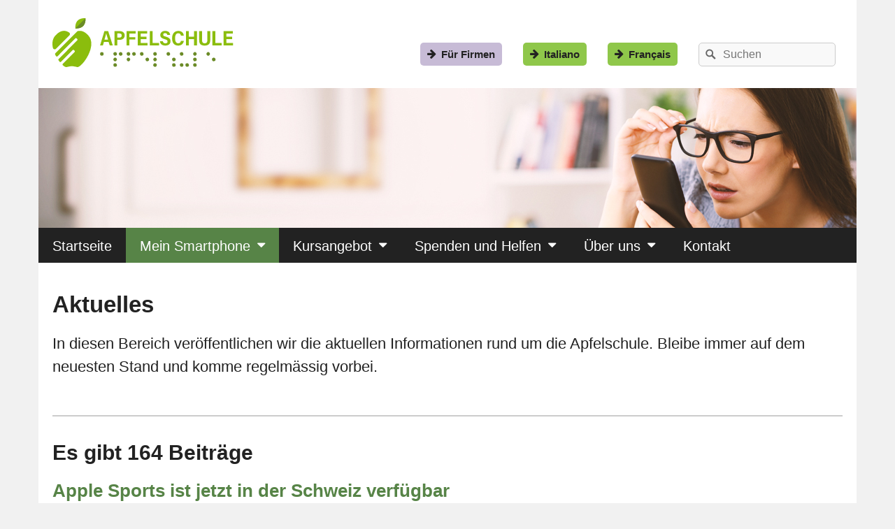

--- FILE ---
content_type: text/html; charset=UTF-8
request_url: https://apfelschule.ch/mein-smartphone/aktuelles/
body_size: 14313
content:
<!DOCTYPE html>
<!--[if IE 6]>
<html id="ie6" lang="de" dir="ltr">
<![endif]-->
<!--[if IE 7]>
<html id="ie7" lang="de" dir="ltr">
<![endif]-->
<!--[if IE 8]>
<html id="ie8" lang="de" dir="ltr">
<![endif]-->
<!--[if !(IE 6) | !(IE 7) | !(IE 8)  ]><!-->
<html lang="de" dir="ltr">
<!--<![endif]-->
<head>
<!-- Google tag (gtag.js) -->
<script async src="https://www.googletagmanager.com/gtag/js?id=G-X30Q0XG3QV"></script>
<script>
  window.dataLayer = window.dataLayer || [];
  function gtag(){dataLayer.push(arguments);}
  gtag('js', new Date());

  gtag('config', 'G-X30Q0XG3QV');
</script>
<!-- Google Tag Manager -->
<script>(function(w,d,s,l,i){w[l]=w[l]||[];w[l].push({'gtm.start':
new Date().getTime(),event:'gtm.js'});var f=d.getElementsByTagName(s)[0],
j=d.createElement(s),dl=l!='dataLayer'?'&l='+l:'';j.async=true;j.src=
'https://www.googletagmanager.com/gtm.js?id='+i+dl;f.parentNode.insertBefore(j,f);
})(window,document,'script','dataLayer','GTM-KJP8VXSG');</script>
<!-- End Google Tag Manager -->
<meta charset="UTF-8" />
<meta name="viewport" content="width=device-width, initial-scale=1.0" />
<link rel="profile" href="http://gmpg.org/xfn/11" />
<link rel="pingback" href="https://apfelschule.ch/xmlrpc.php" />
<link rel="apple-touch-icon" sizes="180x180" href="/apple-touch-icon.png">
<link rel="icon" type="image/png" sizes="32x32" href="/favicon-32x32.png">
<link rel="icon" type="image/png" sizes="194x194" href="/favicon-194x194.png">
<link rel="icon" type="image/png" sizes="192x192" href="/android-chrome-192x192.png">
<link rel="icon" type="image/png" sizes="16x16" href="/favicon-16x16.png">
<link rel="manifest" href="/site.webmanifest">
<link rel="mask-icon" href="/safari-pinned-tab.svg" color="#578447">
<meta name="msapplication-TileColor" content="#578447">
<meta name="msapplication-TileImage" content="/mstile-144x144.png">
<meta name="theme-color" content="#ffffff">
<title>Aktuelles &#8211; Apfelschule</title>
<meta name='robots' content='max-image-preview:large' />
	<style>img:is([sizes="auto" i], [sizes^="auto," i]) { contain-intrinsic-size: 3000px 1500px }</style>
	<link rel='dns-prefetch' href='//challenges.cloudflare.com' />
<link rel='dns-prefetch' href='//stats.wp.com' />
<link rel='dns-prefetch' href='//v0.wordpress.com' />
<link rel="alternate" type="application/rss+xml" title="Apfelschule &raquo; Feed" href="https://apfelschule.ch/feed/" />
<link rel="alternate" type="application/rss+xml" title="Apfelschule &raquo; Kommentar-Feed" href="https://apfelschule.ch/comments/feed/" />
		<!-- This site uses the Google Analytics by ExactMetrics plugin v8.8.0 - Using Analytics tracking - https://www.exactmetrics.com/ -->
							<script src="//www.googletagmanager.com/gtag/js?id=G-X30Q0XG3QV"  data-cfasync="false" data-wpfc-render="false" type="text/javascript" async></script>
			<script data-cfasync="false" data-wpfc-render="false" type="text/javascript">
				var em_version = '8.8.0';
				var em_track_user = true;
				var em_no_track_reason = '';
								var ExactMetricsDefaultLocations = {"page_location":"https:\/\/apfelschule.ch\/mein-smartphone\/aktuelles\/"};
								if ( typeof ExactMetricsPrivacyGuardFilter === 'function' ) {
					var ExactMetricsLocations = (typeof ExactMetricsExcludeQuery === 'object') ? ExactMetricsPrivacyGuardFilter( ExactMetricsExcludeQuery ) : ExactMetricsPrivacyGuardFilter( ExactMetricsDefaultLocations );
				} else {
					var ExactMetricsLocations = (typeof ExactMetricsExcludeQuery === 'object') ? ExactMetricsExcludeQuery : ExactMetricsDefaultLocations;
				}

								var disableStrs = [
										'ga-disable-G-X30Q0XG3QV',
									];

				/* Function to detect opted out users */
				function __gtagTrackerIsOptedOut() {
					for (var index = 0; index < disableStrs.length; index++) {
						if (document.cookie.indexOf(disableStrs[index] + '=true') > -1) {
							return true;
						}
					}

					return false;
				}

				/* Disable tracking if the opt-out cookie exists. */
				if (__gtagTrackerIsOptedOut()) {
					for (var index = 0; index < disableStrs.length; index++) {
						window[disableStrs[index]] = true;
					}
				}

				/* Opt-out function */
				function __gtagTrackerOptout() {
					for (var index = 0; index < disableStrs.length; index++) {
						document.cookie = disableStrs[index] + '=true; expires=Thu, 31 Dec 2099 23:59:59 UTC; path=/';
						window[disableStrs[index]] = true;
					}
				}

				if ('undefined' === typeof gaOptout) {
					function gaOptout() {
						__gtagTrackerOptout();
					}
				}
								window.dataLayer = window.dataLayer || [];

				window.ExactMetricsDualTracker = {
					helpers: {},
					trackers: {},
				};
				if (em_track_user) {
					function __gtagDataLayer() {
						dataLayer.push(arguments);
					}

					function __gtagTracker(type, name, parameters) {
						if (!parameters) {
							parameters = {};
						}

						if (parameters.send_to) {
							__gtagDataLayer.apply(null, arguments);
							return;
						}

						if (type === 'event') {
														parameters.send_to = exactmetrics_frontend.v4_id;
							var hookName = name;
							if (typeof parameters['event_category'] !== 'undefined') {
								hookName = parameters['event_category'] + ':' + name;
							}

							if (typeof ExactMetricsDualTracker.trackers[hookName] !== 'undefined') {
								ExactMetricsDualTracker.trackers[hookName](parameters);
							} else {
								__gtagDataLayer('event', name, parameters);
							}
							
						} else {
							__gtagDataLayer.apply(null, arguments);
						}
					}

					__gtagTracker('js', new Date());
					__gtagTracker('set', {
						'developer_id.dNDMyYj': true,
											});
					if ( ExactMetricsLocations.page_location ) {
						__gtagTracker('set', ExactMetricsLocations);
					}
										__gtagTracker('config', 'G-X30Q0XG3QV', {"forceSSL":"true"} );
										window.gtag = __gtagTracker;										(function () {
						/* https://developers.google.com/analytics/devguides/collection/analyticsjs/ */
						/* ga and __gaTracker compatibility shim. */
						var noopfn = function () {
							return null;
						};
						var newtracker = function () {
							return new Tracker();
						};
						var Tracker = function () {
							return null;
						};
						var p = Tracker.prototype;
						p.get = noopfn;
						p.set = noopfn;
						p.send = function () {
							var args = Array.prototype.slice.call(arguments);
							args.unshift('send');
							__gaTracker.apply(null, args);
						};
						var __gaTracker = function () {
							var len = arguments.length;
							if (len === 0) {
								return;
							}
							var f = arguments[len - 1];
							if (typeof f !== 'object' || f === null || typeof f.hitCallback !== 'function') {
								if ('send' === arguments[0]) {
									var hitConverted, hitObject = false, action;
									if ('event' === arguments[1]) {
										if ('undefined' !== typeof arguments[3]) {
											hitObject = {
												'eventAction': arguments[3],
												'eventCategory': arguments[2],
												'eventLabel': arguments[4],
												'value': arguments[5] ? arguments[5] : 1,
											}
										}
									}
									if ('pageview' === arguments[1]) {
										if ('undefined' !== typeof arguments[2]) {
											hitObject = {
												'eventAction': 'page_view',
												'page_path': arguments[2],
											}
										}
									}
									if (typeof arguments[2] === 'object') {
										hitObject = arguments[2];
									}
									if (typeof arguments[5] === 'object') {
										Object.assign(hitObject, arguments[5]);
									}
									if ('undefined' !== typeof arguments[1].hitType) {
										hitObject = arguments[1];
										if ('pageview' === hitObject.hitType) {
											hitObject.eventAction = 'page_view';
										}
									}
									if (hitObject) {
										action = 'timing' === arguments[1].hitType ? 'timing_complete' : hitObject.eventAction;
										hitConverted = mapArgs(hitObject);
										__gtagTracker('event', action, hitConverted);
									}
								}
								return;
							}

							function mapArgs(args) {
								var arg, hit = {};
								var gaMap = {
									'eventCategory': 'event_category',
									'eventAction': 'event_action',
									'eventLabel': 'event_label',
									'eventValue': 'event_value',
									'nonInteraction': 'non_interaction',
									'timingCategory': 'event_category',
									'timingVar': 'name',
									'timingValue': 'value',
									'timingLabel': 'event_label',
									'page': 'page_path',
									'location': 'page_location',
									'title': 'page_title',
									'referrer' : 'page_referrer',
								};
								for (arg in args) {
																		if (!(!args.hasOwnProperty(arg) || !gaMap.hasOwnProperty(arg))) {
										hit[gaMap[arg]] = args[arg];
									} else {
										hit[arg] = args[arg];
									}
								}
								return hit;
							}

							try {
								f.hitCallback();
							} catch (ex) {
							}
						};
						__gaTracker.create = newtracker;
						__gaTracker.getByName = newtracker;
						__gaTracker.getAll = function () {
							return [];
						};
						__gaTracker.remove = noopfn;
						__gaTracker.loaded = true;
						window['__gaTracker'] = __gaTracker;
					})();
									} else {
										console.log("");
					(function () {
						function __gtagTracker() {
							return null;
						}

						window['__gtagTracker'] = __gtagTracker;
						window['gtag'] = __gtagTracker;
					})();
									}
			</script>
			
							<!-- / Google Analytics by ExactMetrics -->
		<script type="text/javascript">
/* <![CDATA[ */
window._wpemojiSettings = {"baseUrl":"https:\/\/s.w.org\/images\/core\/emoji\/16.0.1\/72x72\/","ext":".png","svgUrl":"https:\/\/s.w.org\/images\/core\/emoji\/16.0.1\/svg\/","svgExt":".svg","source":{"concatemoji":"https:\/\/apfelschule.ch\/wp-includes\/js\/wp-emoji-release.min.js?ver=6.8.3"}};
/*! This file is auto-generated */
!function(s,n){var o,i,e;function c(e){try{var t={supportTests:e,timestamp:(new Date).valueOf()};sessionStorage.setItem(o,JSON.stringify(t))}catch(e){}}function p(e,t,n){e.clearRect(0,0,e.canvas.width,e.canvas.height),e.fillText(t,0,0);var t=new Uint32Array(e.getImageData(0,0,e.canvas.width,e.canvas.height).data),a=(e.clearRect(0,0,e.canvas.width,e.canvas.height),e.fillText(n,0,0),new Uint32Array(e.getImageData(0,0,e.canvas.width,e.canvas.height).data));return t.every(function(e,t){return e===a[t]})}function u(e,t){e.clearRect(0,0,e.canvas.width,e.canvas.height),e.fillText(t,0,0);for(var n=e.getImageData(16,16,1,1),a=0;a<n.data.length;a++)if(0!==n.data[a])return!1;return!0}function f(e,t,n,a){switch(t){case"flag":return n(e,"\ud83c\udff3\ufe0f\u200d\u26a7\ufe0f","\ud83c\udff3\ufe0f\u200b\u26a7\ufe0f")?!1:!n(e,"\ud83c\udde8\ud83c\uddf6","\ud83c\udde8\u200b\ud83c\uddf6")&&!n(e,"\ud83c\udff4\udb40\udc67\udb40\udc62\udb40\udc65\udb40\udc6e\udb40\udc67\udb40\udc7f","\ud83c\udff4\u200b\udb40\udc67\u200b\udb40\udc62\u200b\udb40\udc65\u200b\udb40\udc6e\u200b\udb40\udc67\u200b\udb40\udc7f");case"emoji":return!a(e,"\ud83e\udedf")}return!1}function g(e,t,n,a){var r="undefined"!=typeof WorkerGlobalScope&&self instanceof WorkerGlobalScope?new OffscreenCanvas(300,150):s.createElement("canvas"),o=r.getContext("2d",{willReadFrequently:!0}),i=(o.textBaseline="top",o.font="600 32px Arial",{});return e.forEach(function(e){i[e]=t(o,e,n,a)}),i}function t(e){var t=s.createElement("script");t.src=e,t.defer=!0,s.head.appendChild(t)}"undefined"!=typeof Promise&&(o="wpEmojiSettingsSupports",i=["flag","emoji"],n.supports={everything:!0,everythingExceptFlag:!0},e=new Promise(function(e){s.addEventListener("DOMContentLoaded",e,{once:!0})}),new Promise(function(t){var n=function(){try{var e=JSON.parse(sessionStorage.getItem(o));if("object"==typeof e&&"number"==typeof e.timestamp&&(new Date).valueOf()<e.timestamp+604800&&"object"==typeof e.supportTests)return e.supportTests}catch(e){}return null}();if(!n){if("undefined"!=typeof Worker&&"undefined"!=typeof OffscreenCanvas&&"undefined"!=typeof URL&&URL.createObjectURL&&"undefined"!=typeof Blob)try{var e="postMessage("+g.toString()+"("+[JSON.stringify(i),f.toString(),p.toString(),u.toString()].join(",")+"));",a=new Blob([e],{type:"text/javascript"}),r=new Worker(URL.createObjectURL(a),{name:"wpTestEmojiSupports"});return void(r.onmessage=function(e){c(n=e.data),r.terminate(),t(n)})}catch(e){}c(n=g(i,f,p,u))}t(n)}).then(function(e){for(var t in e)n.supports[t]=e[t],n.supports.everything=n.supports.everything&&n.supports[t],"flag"!==t&&(n.supports.everythingExceptFlag=n.supports.everythingExceptFlag&&n.supports[t]);n.supports.everythingExceptFlag=n.supports.everythingExceptFlag&&!n.supports.flag,n.DOMReady=!1,n.readyCallback=function(){n.DOMReady=!0}}).then(function(){return e}).then(function(){var e;n.supports.everything||(n.readyCallback(),(e=n.source||{}).concatemoji?t(e.concatemoji):e.wpemoji&&e.twemoji&&(t(e.twemoji),t(e.wpemoji)))}))}((window,document),window._wpemojiSettings);
/* ]]> */
</script>
<style id='wp-emoji-styles-inline-css' type='text/css'>

	img.wp-smiley, img.emoji {
		display: inline !important;
		border: none !important;
		box-shadow: none !important;
		height: 1em !important;
		width: 1em !important;
		margin: 0 0.07em !important;
		vertical-align: -0.1em !important;
		background: none !important;
		padding: 0 !important;
	}
</style>
<link rel='stylesheet' id='wp-block-library-css' href='https://apfelschule.ch/wp-includes/css/dist/block-library/style.min.css?ver=6.8.3' type='text/css' media='all' />
<style id='wp-block-library-theme-inline-css' type='text/css'>
.wp-block-audio :where(figcaption){color:#555;font-size:13px;text-align:center}.is-dark-theme .wp-block-audio :where(figcaption){color:#ffffffa6}.wp-block-audio{margin:0 0 1em}.wp-block-code{border:1px solid #ccc;border-radius:4px;font-family:Menlo,Consolas,monaco,monospace;padding:.8em 1em}.wp-block-embed :where(figcaption){color:#555;font-size:13px;text-align:center}.is-dark-theme .wp-block-embed :where(figcaption){color:#ffffffa6}.wp-block-embed{margin:0 0 1em}.blocks-gallery-caption{color:#555;font-size:13px;text-align:center}.is-dark-theme .blocks-gallery-caption{color:#ffffffa6}:root :where(.wp-block-image figcaption){color:#555;font-size:13px;text-align:center}.is-dark-theme :root :where(.wp-block-image figcaption){color:#ffffffa6}.wp-block-image{margin:0 0 1em}.wp-block-pullquote{border-bottom:4px solid;border-top:4px solid;color:currentColor;margin-bottom:1.75em}.wp-block-pullquote cite,.wp-block-pullquote footer,.wp-block-pullquote__citation{color:currentColor;font-size:.8125em;font-style:normal;text-transform:uppercase}.wp-block-quote{border-left:.25em solid;margin:0 0 1.75em;padding-left:1em}.wp-block-quote cite,.wp-block-quote footer{color:currentColor;font-size:.8125em;font-style:normal;position:relative}.wp-block-quote:where(.has-text-align-right){border-left:none;border-right:.25em solid;padding-left:0;padding-right:1em}.wp-block-quote:where(.has-text-align-center){border:none;padding-left:0}.wp-block-quote.is-large,.wp-block-quote.is-style-large,.wp-block-quote:where(.is-style-plain){border:none}.wp-block-search .wp-block-search__label{font-weight:700}.wp-block-search__button{border:1px solid #ccc;padding:.375em .625em}:where(.wp-block-group.has-background){padding:1.25em 2.375em}.wp-block-separator.has-css-opacity{opacity:.4}.wp-block-separator{border:none;border-bottom:2px solid;margin-left:auto;margin-right:auto}.wp-block-separator.has-alpha-channel-opacity{opacity:1}.wp-block-separator:not(.is-style-wide):not(.is-style-dots){width:100px}.wp-block-separator.has-background:not(.is-style-dots){border-bottom:none;height:1px}.wp-block-separator.has-background:not(.is-style-wide):not(.is-style-dots){height:2px}.wp-block-table{margin:0 0 1em}.wp-block-table td,.wp-block-table th{word-break:normal}.wp-block-table :where(figcaption){color:#555;font-size:13px;text-align:center}.is-dark-theme .wp-block-table :where(figcaption){color:#ffffffa6}.wp-block-video :where(figcaption){color:#555;font-size:13px;text-align:center}.is-dark-theme .wp-block-video :where(figcaption){color:#ffffffa6}.wp-block-video{margin:0 0 1em}:root :where(.wp-block-template-part.has-background){margin-bottom:0;margin-top:0;padding:1.25em 2.375em}
</style>
<style id='classic-theme-styles-inline-css' type='text/css'>
/*! This file is auto-generated */
.wp-block-button__link{color:#fff;background-color:#32373c;border-radius:9999px;box-shadow:none;text-decoration:none;padding:calc(.667em + 2px) calc(1.333em + 2px);font-size:1.125em}.wp-block-file__button{background:#32373c;color:#fff;text-decoration:none}
</style>
<link rel='stylesheet' id='mediaelement-css' href='https://apfelschule.ch/wp-includes/js/mediaelement/mediaelementplayer-legacy.min.css?ver=4.2.17' type='text/css' media='all' />
<link rel='stylesheet' id='wp-mediaelement-css' href='https://apfelschule.ch/wp-includes/js/mediaelement/wp-mediaelement.min.css?ver=6.8.3' type='text/css' media='all' />
<style id='jetpack-sharing-buttons-style-inline-css' type='text/css'>
.jetpack-sharing-buttons__services-list{display:flex;flex-direction:row;flex-wrap:wrap;gap:0;list-style-type:none;margin:5px;padding:0}.jetpack-sharing-buttons__services-list.has-small-icon-size{font-size:12px}.jetpack-sharing-buttons__services-list.has-normal-icon-size{font-size:16px}.jetpack-sharing-buttons__services-list.has-large-icon-size{font-size:24px}.jetpack-sharing-buttons__services-list.has-huge-icon-size{font-size:36px}@media print{.jetpack-sharing-buttons__services-list{display:none!important}}.editor-styles-wrapper .wp-block-jetpack-sharing-buttons{gap:0;padding-inline-start:0}ul.jetpack-sharing-buttons__services-list.has-background{padding:1.25em 2.375em}
</style>
<style id='global-styles-inline-css' type='text/css'>
:root{--wp--preset--aspect-ratio--square: 1;--wp--preset--aspect-ratio--4-3: 4/3;--wp--preset--aspect-ratio--3-4: 3/4;--wp--preset--aspect-ratio--3-2: 3/2;--wp--preset--aspect-ratio--2-3: 2/3;--wp--preset--aspect-ratio--16-9: 16/9;--wp--preset--aspect-ratio--9-16: 9/16;--wp--preset--color--black: #000000;--wp--preset--color--cyan-bluish-gray: #abb8c3;--wp--preset--color--white: #ffffff;--wp--preset--color--pale-pink: #f78da7;--wp--preset--color--vivid-red: #cf2e2e;--wp--preset--color--luminous-vivid-orange: #ff6900;--wp--preset--color--luminous-vivid-amber: #fcb900;--wp--preset--color--light-green-cyan: #7bdcb5;--wp--preset--color--vivid-green-cyan: #00d084;--wp--preset--color--pale-cyan-blue: #8ed1fc;--wp--preset--color--vivid-cyan-blue: #0693e3;--wp--preset--color--vivid-purple: #9b51e0;--wp--preset--color--dark-gray: #373737;--wp--preset--color--medium-gray: #cccccc;--wp--preset--color--light-gray: #eeeeee;--wp--preset--color--blue: #1982d1;--wp--preset--gradient--vivid-cyan-blue-to-vivid-purple: linear-gradient(135deg,rgba(6,147,227,1) 0%,rgb(155,81,224) 100%);--wp--preset--gradient--light-green-cyan-to-vivid-green-cyan: linear-gradient(135deg,rgb(122,220,180) 0%,rgb(0,208,130) 100%);--wp--preset--gradient--luminous-vivid-amber-to-luminous-vivid-orange: linear-gradient(135deg,rgba(252,185,0,1) 0%,rgba(255,105,0,1) 100%);--wp--preset--gradient--luminous-vivid-orange-to-vivid-red: linear-gradient(135deg,rgba(255,105,0,1) 0%,rgb(207,46,46) 100%);--wp--preset--gradient--very-light-gray-to-cyan-bluish-gray: linear-gradient(135deg,rgb(238,238,238) 0%,rgb(169,184,195) 100%);--wp--preset--gradient--cool-to-warm-spectrum: linear-gradient(135deg,rgb(74,234,220) 0%,rgb(151,120,209) 20%,rgb(207,42,186) 40%,rgb(238,44,130) 60%,rgb(251,105,98) 80%,rgb(254,248,76) 100%);--wp--preset--gradient--blush-light-purple: linear-gradient(135deg,rgb(255,206,236) 0%,rgb(152,150,240) 100%);--wp--preset--gradient--blush-bordeaux: linear-gradient(135deg,rgb(254,205,165) 0%,rgb(254,45,45) 50%,rgb(107,0,62) 100%);--wp--preset--gradient--luminous-dusk: linear-gradient(135deg,rgb(255,203,112) 0%,rgb(199,81,192) 50%,rgb(65,88,208) 100%);--wp--preset--gradient--pale-ocean: linear-gradient(135deg,rgb(255,245,203) 0%,rgb(182,227,212) 50%,rgb(51,167,181) 100%);--wp--preset--gradient--electric-grass: linear-gradient(135deg,rgb(202,248,128) 0%,rgb(113,206,126) 100%);--wp--preset--gradient--midnight: linear-gradient(135deg,rgb(2,3,129) 0%,rgb(40,116,252) 100%);--wp--preset--font-size--small: 14px;--wp--preset--font-size--medium: 20px;--wp--preset--font-size--large: 24px;--wp--preset--font-size--x-large: 42px;--wp--preset--font-size--normal: 16px;--wp--preset--font-size--huge: 26px;--wp--preset--spacing--20: 0.44rem;--wp--preset--spacing--30: 0.67rem;--wp--preset--spacing--40: 1rem;--wp--preset--spacing--50: 1.5rem;--wp--preset--spacing--60: 2.25rem;--wp--preset--spacing--70: 3.38rem;--wp--preset--spacing--80: 5.06rem;--wp--preset--shadow--natural: 6px 6px 9px rgba(0, 0, 0, 0.2);--wp--preset--shadow--deep: 12px 12px 50px rgba(0, 0, 0, 0.4);--wp--preset--shadow--sharp: 6px 6px 0px rgba(0, 0, 0, 0.2);--wp--preset--shadow--outlined: 6px 6px 0px -3px rgba(255, 255, 255, 1), 6px 6px rgba(0, 0, 0, 1);--wp--preset--shadow--crisp: 6px 6px 0px rgba(0, 0, 0, 1);}:where(.is-layout-flex){gap: 0.5em;}:where(.is-layout-grid){gap: 0.5em;}body .is-layout-flex{display: flex;}.is-layout-flex{flex-wrap: wrap;align-items: center;}.is-layout-flex > :is(*, div){margin: 0;}body .is-layout-grid{display: grid;}.is-layout-grid > :is(*, div){margin: 0;}:where(.wp-block-columns.is-layout-flex){gap: 2em;}:where(.wp-block-columns.is-layout-grid){gap: 2em;}:where(.wp-block-post-template.is-layout-flex){gap: 1.25em;}:where(.wp-block-post-template.is-layout-grid){gap: 1.25em;}.has-black-color{color: var(--wp--preset--color--black) !important;}.has-cyan-bluish-gray-color{color: var(--wp--preset--color--cyan-bluish-gray) !important;}.has-white-color{color: var(--wp--preset--color--white) !important;}.has-pale-pink-color{color: var(--wp--preset--color--pale-pink) !important;}.has-vivid-red-color{color: var(--wp--preset--color--vivid-red) !important;}.has-luminous-vivid-orange-color{color: var(--wp--preset--color--luminous-vivid-orange) !important;}.has-luminous-vivid-amber-color{color: var(--wp--preset--color--luminous-vivid-amber) !important;}.has-light-green-cyan-color{color: var(--wp--preset--color--light-green-cyan) !important;}.has-vivid-green-cyan-color{color: var(--wp--preset--color--vivid-green-cyan) !important;}.has-pale-cyan-blue-color{color: var(--wp--preset--color--pale-cyan-blue) !important;}.has-vivid-cyan-blue-color{color: var(--wp--preset--color--vivid-cyan-blue) !important;}.has-vivid-purple-color{color: var(--wp--preset--color--vivid-purple) !important;}.has-black-background-color{background-color: var(--wp--preset--color--black) !important;}.has-cyan-bluish-gray-background-color{background-color: var(--wp--preset--color--cyan-bluish-gray) !important;}.has-white-background-color{background-color: var(--wp--preset--color--white) !important;}.has-pale-pink-background-color{background-color: var(--wp--preset--color--pale-pink) !important;}.has-vivid-red-background-color{background-color: var(--wp--preset--color--vivid-red) !important;}.has-luminous-vivid-orange-background-color{background-color: var(--wp--preset--color--luminous-vivid-orange) !important;}.has-luminous-vivid-amber-background-color{background-color: var(--wp--preset--color--luminous-vivid-amber) !important;}.has-light-green-cyan-background-color{background-color: var(--wp--preset--color--light-green-cyan) !important;}.has-vivid-green-cyan-background-color{background-color: var(--wp--preset--color--vivid-green-cyan) !important;}.has-pale-cyan-blue-background-color{background-color: var(--wp--preset--color--pale-cyan-blue) !important;}.has-vivid-cyan-blue-background-color{background-color: var(--wp--preset--color--vivid-cyan-blue) !important;}.has-vivid-purple-background-color{background-color: var(--wp--preset--color--vivid-purple) !important;}.has-black-border-color{border-color: var(--wp--preset--color--black) !important;}.has-cyan-bluish-gray-border-color{border-color: var(--wp--preset--color--cyan-bluish-gray) !important;}.has-white-border-color{border-color: var(--wp--preset--color--white) !important;}.has-pale-pink-border-color{border-color: var(--wp--preset--color--pale-pink) !important;}.has-vivid-red-border-color{border-color: var(--wp--preset--color--vivid-red) !important;}.has-luminous-vivid-orange-border-color{border-color: var(--wp--preset--color--luminous-vivid-orange) !important;}.has-luminous-vivid-amber-border-color{border-color: var(--wp--preset--color--luminous-vivid-amber) !important;}.has-light-green-cyan-border-color{border-color: var(--wp--preset--color--light-green-cyan) !important;}.has-vivid-green-cyan-border-color{border-color: var(--wp--preset--color--vivid-green-cyan) !important;}.has-pale-cyan-blue-border-color{border-color: var(--wp--preset--color--pale-cyan-blue) !important;}.has-vivid-cyan-blue-border-color{border-color: var(--wp--preset--color--vivid-cyan-blue) !important;}.has-vivid-purple-border-color{border-color: var(--wp--preset--color--vivid-purple) !important;}.has-vivid-cyan-blue-to-vivid-purple-gradient-background{background: var(--wp--preset--gradient--vivid-cyan-blue-to-vivid-purple) !important;}.has-light-green-cyan-to-vivid-green-cyan-gradient-background{background: var(--wp--preset--gradient--light-green-cyan-to-vivid-green-cyan) !important;}.has-luminous-vivid-amber-to-luminous-vivid-orange-gradient-background{background: var(--wp--preset--gradient--luminous-vivid-amber-to-luminous-vivid-orange) !important;}.has-luminous-vivid-orange-to-vivid-red-gradient-background{background: var(--wp--preset--gradient--luminous-vivid-orange-to-vivid-red) !important;}.has-very-light-gray-to-cyan-bluish-gray-gradient-background{background: var(--wp--preset--gradient--very-light-gray-to-cyan-bluish-gray) !important;}.has-cool-to-warm-spectrum-gradient-background{background: var(--wp--preset--gradient--cool-to-warm-spectrum) !important;}.has-blush-light-purple-gradient-background{background: var(--wp--preset--gradient--blush-light-purple) !important;}.has-blush-bordeaux-gradient-background{background: var(--wp--preset--gradient--blush-bordeaux) !important;}.has-luminous-dusk-gradient-background{background: var(--wp--preset--gradient--luminous-dusk) !important;}.has-pale-ocean-gradient-background{background: var(--wp--preset--gradient--pale-ocean) !important;}.has-electric-grass-gradient-background{background: var(--wp--preset--gradient--electric-grass) !important;}.has-midnight-gradient-background{background: var(--wp--preset--gradient--midnight) !important;}.has-small-font-size{font-size: var(--wp--preset--font-size--small) !important;}.has-medium-font-size{font-size: var(--wp--preset--font-size--medium) !important;}.has-large-font-size{font-size: var(--wp--preset--font-size--large) !important;}.has-x-large-font-size{font-size: var(--wp--preset--font-size--x-large) !important;}
:where(.wp-block-post-template.is-layout-flex){gap: 1.25em;}:where(.wp-block-post-template.is-layout-grid){gap: 1.25em;}
:where(.wp-block-columns.is-layout-flex){gap: 2em;}:where(.wp-block-columns.is-layout-grid){gap: 2em;}
:root :where(.wp-block-pullquote){font-size: 1.5em;line-height: 1.6;}
</style>
<link rel='stylesheet' id='contact-form-7-css' href='https://apfelschule.ch/wp-content/plugins/contact-form-7-modif/includes/css/styles.css?ver=6.1.1' type='text/css' media='all' />
<link rel='stylesheet' id='parent-style-css' href='https://apfelschule.ch/wp-content/themes/catch-box/style.css?ver=6.8.3' type='text/css' media='all' />
<link rel='stylesheet' id='catchbox-style-css' href='https://apfelschule.ch/wp-content/themes/catch-box-child/style.css?ver=20251127-140336' type='text/css' media='all' />
<link rel='stylesheet' id='genericons-css' href='https://apfelschule.ch/wp-content/plugins/jetpack/_inc/genericons/genericons/genericons.css?ver=3.1' type='text/css' media='all' />
<link rel='stylesheet' id='catchbox-block-style-css' href='https://apfelschule.ch/wp-content/themes/catch-box/css/blocks.css?ver=1.0' type='text/css' media='all' />
<script type="text/javascript" src="https://apfelschule.ch/wp-content/plugins/google-analytics-dashboard-for-wp/assets/js/frontend-gtag.min.js?ver=8.8.0" id="exactmetrics-frontend-script-js" async="async" data-wp-strategy="async"></script>
<script data-cfasync="false" data-wpfc-render="false" type="text/javascript" id='exactmetrics-frontend-script-js-extra'>/* <![CDATA[ */
var exactmetrics_frontend = {"js_events_tracking":"true","download_extensions":"zip,mp3,mpeg,pdf,docx,pptx,xlsx,rar","inbound_paths":"[{\"path\":\"\\\/go\\\/\",\"label\":\"affiliate\"},{\"path\":\"\\\/recommend\\\/\",\"label\":\"affiliate\"}]","home_url":"https:\/\/apfelschule.ch","hash_tracking":"false","v4_id":"G-X30Q0XG3QV"};/* ]]> */
</script>
<script type="text/javascript" src="https://apfelschule.ch/wp-includes/js/jquery/jquery.min.js?ver=3.7.1" id="jquery-core-js"></script>
<script type="text/javascript" src="https://apfelschule.ch/wp-includes/js/jquery/jquery-migrate.min.js?ver=3.4.1" id="jquery-migrate-js"></script>
<script type="text/javascript" src="https://apfelschule.ch/wp-content/themes/catch-box/js/html5.min.js?ver=3.7.3" id="catchbox-html5-js"></script>
<script type="text/javascript" src="https://apfelschule.ch/wp-content/themes/catch-box-child/js/menu.js?ver=20231017-152654" id="my-catchbox-menu-js"></script>
<link rel="https://api.w.org/" href="https://apfelschule.ch/wp-json/" /><link rel="alternate" title="JSON" type="application/json" href="https://apfelschule.ch/wp-json/wp/v2/pages/10" /><link rel="EditURI" type="application/rsd+xml" title="RSD" href="https://apfelschule.ch/xmlrpc.php?rsd" />
<meta name="generator" content="WordPress 6.8.3" />
<link rel="canonical" href="https://apfelschule.ch/mein-smartphone/aktuelles/" />
<link rel='shortlink' href='https://apfelschule.ch/?p=10' />
<link rel="alternate" title="oEmbed (JSON)" type="application/json+oembed" href="https://apfelschule.ch/wp-json/oembed/1.0/embed?url=https%3A%2F%2Fapfelschule.ch%2Fmein-smartphone%2Faktuelles%2F" />
<link rel="alternate" title="oEmbed (XML)" type="text/xml+oembed" href="https://apfelschule.ch/wp-json/oembed/1.0/embed?url=https%3A%2F%2Fapfelschule.ch%2Fmein-smartphone%2Faktuelles%2F&#038;format=xml" />
	<style>img#wpstats{display:none}</style>
		<style type="text/css">.recentcomments a{display:inline !important;padding:0 !important;margin:0 !important;}</style>
<!-- Jetpack Open Graph Tags -->
<meta property="og:type" content="article" />
<meta property="og:title" content="Aktuelles" />
<meta property="og:url" content="https://apfelschule.ch/mein-smartphone/aktuelles/" />
<meta property="og:description" content="In diesen Bereich veröffentlichen wir die aktuellen Informationen rund um die Apfelschule. Bleibe immer auf dem neuesten Stand und komme regelmässig vorbei." />
<meta property="article:published_time" content="2017-09-21T15:21:20+00:00" />
<meta property="article:modified_time" content="2018-01-30T08:37:08+00:00" />
<meta property="og:site_name" content="Apfelschule" />
<meta property="og:image" content="https://s0.wp.com/i/blank.jpg" />
<meta property="og:image:width" content="200" />
<meta property="og:image:height" content="200" />
<meta property="og:image:alt" content="" />
<meta property="og:locale" content="de_DE" />
<meta name="twitter:text:title" content="Aktuelles" />
<meta name="twitter:card" content="summary" />

<!-- End Jetpack Open Graph Tags -->

</head>

<body class="wp-singular page-template-default page page-id-10 page-child parent-pageid-8 wp-embed-responsive wp-theme-catch-box wp-child-theme-catch-box-child de single-author no-sidebar one-column">
<!-- Google Tag Manager (noscript) -->
<noscript><iframe src="https://www.googletagmanager.com/ns.html?id=GTM-KJP8VXSG"
height="0" width="0" style="display:none;visibility:hidden"></iframe></noscript>
<!-- End Google Tag Manager (noscript) -->


<div id="page" class="hfeed site">

	<div id="shortcuts"><a href="#content" class="skip-link screen-reader-text">Zum Inhalt</a><a href="#main-menu" class="skip-link screen-reader-text">Zum Menü</a><a href="#aktuelles" class="skip-link screen-reader-text">Zu Aktuelles</a><a href="https://apfelschule.ch/suche" class="skip-link screen-reader-text">Zur Suche</a></div>
	<header id="branding" role="banner">

    	
    	<div id="header-content" class="clearfix">

			<div class="logo-wrap clearfix">        <a id="site-logo" class="custom-logo-link" href="https://apfelschule.ch/" rel="home" title="Zur Startseite"><img class="svg" src="https://apfelschule.ch/wp-content/themes/catch-box-child/images/logo-apfelschule-braille.svg" alt="Logo: Apfelschule in Druckschrift und zu Ehren von 200 Jahren Braille in Brailleschrift."/></a>
    </div><!-- .logo-wrap -->    
    	<form role="search" method="get" class="searchform" action="https://apfelschule.ch/">
		<label>
			<span class="screen-reader-text">
Nach einem Stichwort suchen:            </span>

			<input type="search" autocomplete="off" class="search-field" placeholder="Suchen" value="" name="s" title="Nach einem Stichwort suchen:" />
		</label>
		<button type="submit" class="search-submit"><span class="screen-reader-text">Suchen</span></button>
	</form>
            <div id="language-search"><!-- language and search group --> 
                <div id="switch-language-1" lang="fr">
                    <a href="https://ecoledelapomme.ch" title="Vers le site de l'École de la pomme">Français</a>
                </div>
                <div id="switch-language-2" lang="it">
                    <a href="https://scuoladellamela.ch" title="Al sito web della Scuola della Mela">Italiano</a>
                </div>
                            <div id="goToPro">
                    <a href="https://apfelschule.ch/firmen/" title="Zur Webseite für Firmen">Für Firmen</a>
                </div>
                        </div>
    	</div><!-- #header-content -->

    	        <div id="site-header-image">
                <img src="https://apfelschule.ch/wp-content/uploads/sites/2/2017/11/header-2-frau-smartphone.jpg" alt="Foto: Die kleinen Smartphone-Bildschirme erschweren das Lesen." width="1170" height="200" /> 
    
            </div><!-- #site-header-image -->
    <div id="main-menu" class="menu-access-wrap mobile-header-menu clearfix">
        <div class="mobile-search"><a class="" href="https://apfelschule.ch/suche">Suche</a></div>
        <div id="mobile-header-left-menu" class="mobile-menu-anchor primary-menu">
            <a href="#mobile-header-left-nav" id="menu-toggle-primary" class="genericon genericon-menu">
                <span class="mobile-menu-text">Menü</span>
            </a>
        </div>

        <!-- #mobile-header-left-menu -->
            
        
        <div id="site-header-menu-primary" class="site-header-menu">
            <div class="search"><a class="" href="https://apfelschule.ch/suche"><span>Suche</span></a></div>
            <nav id="access" class="main-navigation menu-focus" role="navigation" aria-label="Primäres Menü">
            
                <div class="menu-header-container"><ul class="menu"><li class="menu-item menu-item-type-post_type menu-item-object-page page_item" lang="fr"><a href="https://ecoledelapomme.ch">Français</a></li><li class="menu-item menu-item-type-post_type menu-item-object-page page_item" lang="it"><a href="https://scuoladellamela.ch/">Italiano</a></li><li id="goToPro2" class="menu-item menu-item-type-post_type menu-item-object-page page_item"><a href="https://apfelschule.ch/firmen/">Für Firmen</a></li><li id="menu-item-367" class="menu-item menu-item-type-post_type menu-item-object-page menu-item-home menu-item-367"><a href="https://apfelschule.ch/">Startseite</a></li>
<li id="menu-item-368" class="menu-item menu-item-type-post_type menu-item-object-page current-page-ancestor current-menu-ancestor current-menu-parent current-page-parent current_page_parent current_page_ancestor menu-item-has-children menu-item-368"><a href="https://apfelschule.ch/mein-smartphone/">Mein Smartphone</a>
<ul class="sub-menu">
	<li id="menu-item-369" class="menu-item menu-item-type-post_type menu-item-object-page current-menu-item page_item page-item-10 current_page_item menu-item-369"><a href="https://apfelschule.ch/mein-smartphone/aktuelles/" aria-current="page">Aktuelles</a></li>
	<li id="menu-item-370" class="menu-item menu-item-type-post_type menu-item-object-page menu-item-370"><a href="https://apfelschule.ch/mein-smartphone/tipps-und-tricks/">Tipps und Tricks</a></li>
	<li id="menu-item-5178" class="menu-item menu-item-type-post_type menu-item-object-page menu-item-5178"><a href="https://apfelschule.ch/mein-smartphone/anleitungen/">Anleitungen</a></li>
	<li id="menu-item-7678" class="menu-item menu-item-type-post_type menu-item-object-page menu-item-7678"><a href="https://apfelschule.ch/mein-smartphone/auf-video/">Auf video</a></li>
</ul>
</li>
<li id="menu-item-372" class="menu-item menu-item-type-post_type menu-item-object-page menu-item-has-children menu-item-372"><a href="https://apfelschule.ch/kursangebot/">Kursangebot</a>
<ul class="sub-menu">
	<li id="menu-item-373" class="menu-item menu-item-type-post_type menu-item-object-page menu-item-373"><a href="https://apfelschule.ch/kursangebot/informationskurse/">Informationskurse</a></li>
	<li id="menu-item-374" class="menu-item menu-item-type-post_type menu-item-object-page menu-item-374"><a href="https://apfelschule.ch/kursangebot/basiskurse/">Basiskurse</a></li>
	<li id="menu-item-375" class="menu-item menu-item-type-post_type menu-item-object-page menu-item-375"><a href="https://apfelschule.ch/kursangebot/aufbaukurse/">Aufbaukurse</a></li>
	<li id="menu-item-7024" class="menu-item menu-item-type-post_type menu-item-object-page menu-item-7024"><a href="https://apfelschule.ch/kursangebot/fortgeschrittenenkurse/">Fortgeschrittenenkurse</a></li>
	<li id="menu-item-376" class="menu-item menu-item-type-post_type menu-item-object-page menu-item-376"><a href="https://apfelschule.ch/kursangebot/themenkurse/">Themenkurse</a></li>
	<li id="menu-item-1005" class="menu-item menu-item-type-post_type menu-item-object-page menu-item-1005"><a href="https://apfelschule.ch/kursangebot/individuelle-schulung/">Individuelle Schulung</a></li>
	<li id="menu-item-377" class="menu-item menu-item-type-post_type menu-item-object-page menu-item-377"><a href="https://apfelschule.ch/kursangebot/iphone-treff/">iPhone Treff</a></li>
	<li id="menu-item-6097" class="menu-item menu-item-type-post_type menu-item-object-page menu-item-6097"><a href="https://apfelschule.ch/kursangebot/android-treff/">Android Treff</a></li>
	<li id="menu-item-4320" class="menu-item menu-item-type-post_type menu-item-object-page menu-item-4320"><a href="https://apfelschule.ch/kursangebot/wander-treff/">Wander Treff</a></li>
	<li id="menu-item-378" class="menu-item menu-item-type-post_type menu-item-object-page menu-item-378"><a href="https://apfelschule.ch/kursangebot/whatsapp-gruppen/">WhatsApp-Gruppen</a></li>
	<li id="menu-item-379" class="menu-item menu-item-type-post_type menu-item-object-page menu-item-379"><a href="https://apfelschule.ch/kursangebot/gotte-und-gotti/">Gotte und Götti</a></li>
</ul>
</li>
<li id="menu-item-5182" class="menu-item menu-item-type-post_type menu-item-object-page menu-item-has-children menu-item-5182"><a href="https://apfelschule.ch/spenden-und-helfen/">Spenden und Helfen</a>
<ul class="sub-menu">
	<li id="menu-item-5183" class="menu-item menu-item-type-post_type menu-item-object-page menu-item-5183"><a href="https://apfelschule.ch/spenden-und-helfen/mitgliedschaft/">Mitgliedschaft</a></li>
	<li id="menu-item-5184" class="menu-item menu-item-type-post_type menu-item-object-page menu-item-5184"><a href="https://apfelschule.ch/spenden-und-helfen/spenden/">Spenden</a></li>
	<li id="menu-item-5185" class="menu-item menu-item-type-post_type menu-item-object-page menu-item-5185"><a href="https://apfelschule.ch/spenden-und-helfen/projektspende/">Projektspende</a></li>
	<li id="menu-item-5186" class="menu-item menu-item-type-post_type menu-item-object-page menu-item-5186"><a href="https://apfelschule.ch/spenden-und-helfen/legat-erbschaft/">Legat / Erbschaft</a></li>
	<li id="menu-item-5187" class="menu-item menu-item-type-post_type menu-item-object-page menu-item-5187"><a href="https://apfelschule.ch/spenden-und-helfen/im-trauerfall/">Im Trauerfall</a></li>
	<li id="menu-item-5188" class="menu-item menu-item-type-post_type menu-item-object-page menu-item-5188"><a href="https://apfelschule.ch/spenden-und-helfen/anlassspende/">Anlassspende</a></li>
</ul>
</li>
<li id="menu-item-380" class="menu-item menu-item-type-post_type menu-item-object-page menu-item-has-children menu-item-380"><a href="https://apfelschule.ch/uber-uns/">Über uns</a>
<ul class="sub-menu">
	<li id="menu-item-381" class="menu-item menu-item-type-post_type menu-item-object-page menu-item-381"><a href="https://apfelschule.ch/uber-uns/geschichte/">Geschichte</a></li>
	<li id="menu-item-382" class="menu-item menu-item-type-post_type menu-item-object-page menu-item-382"><a href="https://apfelschule.ch/uber-uns/leitbild/">Leitbild</a></li>
	<li id="menu-item-383" class="menu-item menu-item-type-post_type menu-item-object-page menu-item-383"><a href="https://apfelschule.ch/uber-uns/statuten/">Statuten</a></li>
	<li id="menu-item-384" class="menu-item menu-item-type-post_type menu-item-object-page menu-item-384"><a href="https://apfelschule.ch/uber-uns/organisation/">Organisation</a></li>
	<li id="menu-item-1237" class="menu-item menu-item-type-post_type menu-item-object-page menu-item-1237"><a href="https://apfelschule.ch/uber-uns/jahresberichte/">Jahresberichte</a></li>
	<li id="menu-item-387" class="menu-item menu-item-type-post_type menu-item-object-page menu-item-387"><a href="https://apfelschule.ch/uber-uns/partner/">Partner</a></li>
	<li id="menu-item-388" class="menu-item menu-item-type-post_type menu-item-object-page menu-item-388"><a href="https://apfelschule.ch/uber-uns/medienberichte/">Medienberichte</a></li>
</ul>
</li>
<li id="menu-item-389" class="menu-item menu-item-type-post_type menu-item-object-page menu-item-389"><a href="https://apfelschule.ch/kontakt/">Kontakt</a></li>
</ul></div>            </nav>
            <!-- #access -->
        </div><!-- .site-header-menu -->

            </div><!-- .menu-access-wrap -->
    
	</header><!-- #branding -->

	
	
	<div id="main" class="clearfix">

		
		<div id="primary" class="content-area">

			
			<div id="content" role="main">
				
<article id="post-10" class="post-10 page type-page status-publish hentry">
    <h1 class="entry-title">
Aktuelles    </h1>

	<div class="entry-content">
<p>In diesen Bereich veröffentlichen wir die aktuellen Informationen rund um die Apfelschule. Bleibe immer auf dem neuesten Stand und komme regelmässig vorbei.</p>

			</div><!-- .entry-content -->

		</article><!-- #post-10 -->            <div id="post-part">
                <section id="aktuelles">
                    <h2>
Es gibt 164 Beiträge                    </h2>
                    <section class="posts">
                        <article>
                            <h3><a href="https://apfelschule.ch/aktuelles/apple-sports-ist-jetzt-in-der-schweiz-verfuegbar/">Apple Sports ist jetzt in der Schweiz verfügbar</a></h3>
                            <div class="post-meta">
<span class="info">Veröffentlicht am <time class="entry-date updated" datetime="2025-11-18T10:54:55+01:00" pubdate>18. November 2025</time> von Sandro Lüthi</span>                            </div>
                            <div class="excerpt">
Die kostenlose iPhone App «Apple Sports» liefert Sportergebnisse in Echtzeit, Statistiken und mehr, mit einem Fokus auf Schnelligkeit und Einfachheit.                                <div class="more-link">
                                    <a href="https://apfelschule.ch/aktuelles/apple-sports-ist-jetzt-in-der-schweiz-verfuegbar/">Beitrag<span class="screen-reader-text">  "Apple Sports ist jetzt in der Schweiz verfügbar"</span> lesen</a>
                                </div>
                            </div>
                        </article>
                        <article>
                            <h3><a href="https://apfelschule.ch/aktuelles/alertswiss-informiert-ueber-cyberbedrohungen/">Alertswiss informiert über Cyberbedrohungen</a></h3>
                            <div class="post-meta">
<span class="info">Veröffentlicht am <time class="entry-date updated" datetime="2025-11-14T14:12:48+01:00" pubdate>14. November 2025</time> von Sandro Lüthi</span>                            </div>
                            <div class="excerpt">
Wie SRF News berichtet, informiert die Warnapp Alertswiss neu auch bei Cyberbedrohungen.                                <div class="more-link">
                                    <a href="https://apfelschule.ch/aktuelles/alertswiss-informiert-ueber-cyberbedrohungen/">Beitrag<span class="screen-reader-text">  "Alertswiss informiert über Cyberbedrohungen"</span>  lesen</a>
                                </div>
                            </div>
                        </article>
                        <article>
                            <h3><a href="https://apfelschule.ch/aktuelles/ekiosk-mit-zwei-neuen-updates/">eKiosk mit zwei neuen Updates</a></h3>
                            <div class="post-meta">
<span class="info">Veröffentlicht am <time class="entry-date updated" datetime="2025-10-10T07:36:36+02:00" pubdate>10. Oktober 2025</time> von Sandro Lüthi</span>                            </div>
                            <div class="excerpt">
Im gestrigen Newsletter des Schweizerischen Blinden- und Sehbehindertenverbandes (SBV) wurde über zwei Aktualisierungen des eKiosk informiert.                                <div class="more-link">
                                    <a href="https://apfelschule.ch/aktuelles/ekiosk-mit-zwei-neuen-updates/">Beitrag<span class="screen-reader-text">  "eKiosk mit zwei neuen Updates"</span>   lesen</a>
                                </div>
                            </div>
                        </article>
                        <article>
                            <h3><a href="https://apfelschule.ch/aktuelles/sicherheitsupdate-fuer-ios-26/">Sicherheitsupdate für iOS 26</a></h3>
                            <div class="post-meta">
<span class="info">Veröffentlicht am <time class="entry-date updated" datetime="2025-09-30T07:19:25+02:00" pubdate>30. September 2025</time> von Sandro Lüthi</span>                            </div>
                            <div class="excerpt">
Apple veröffentlicht mit iOS 26.0.1 ein erstes Sicherheitsupdate, welches auch ein paar Fehler behebt.                                <div class="more-link">
                                    <a href="https://apfelschule.ch/aktuelles/sicherheitsupdate-fuer-ios-26/">Beitrag<span class="screen-reader-text">  "Sicherheitsupdate für iOS 26"</span>    lesen</a>
                                </div>
                            </div>
                        </article>
                        <article>
                            <h3><a href="https://apfelschule.ch/aktuelles/die-smarten-brillen-von-meta-nun-auch-in-der-schweiz-erhaeltlich/">Die smarten Brillen von Meta nun auch in der Schweiz erhältlich</a></h3>
                            <div class="post-meta">
<span class="info">Veröffentlicht am <time class="entry-date updated" datetime="2025-09-27T14:09:35+02:00" pubdate>27. September 2025</time> von Urs Kaiser</span>                            </div>
                            <div class="excerpt">
Es hat lange gedauert, doch endlich können die smarten Sonnenbrillen, die  mit der Meta-Technologie ausgestattet sind, auch in unserem Land gekauft werden.                                <div class="more-link">
                                    <a href="https://apfelschule.ch/aktuelles/die-smarten-brillen-von-meta-nun-auch-in-der-schweiz-erhaeltlich/">Beitrag<span class="screen-reader-text">  "Die smarten Brillen von Meta nun auch in der Schweiz erhältlich"</span>     lesen</a>
                                </div>
                            </div>
                        </article>
                        <article>
                            <h3><a href="https://apfelschule.ch/aktuelles/die-apfelschule-ist-auf-www-kurseplus-ch-vertreten/">Die Apfelschule ist auf www.kurseplus.ch vertreten</a></h3>
                            <div class="post-meta">
<span class="info">Veröffentlicht am <time class="entry-date updated" datetime="2025-09-17T08:01:03+02:00" pubdate>17. September 2025</time> von Sandro Lüthi</span>                            </div>
                            <div class="excerpt">
Es freut uns sehr, dass die Kurse der Apfelschule ab sofort auf der Kursplattform www.kurseplus.ch ersichtlich sind.                                <div class="more-link">
                                    <a href="https://apfelschule.ch/aktuelles/die-apfelschule-ist-auf-www-kurseplus-ch-vertreten/">Beitrag<span class="screen-reader-text">  "Die Apfelschule ist auf www.kurseplus.ch vertreten"</span>      lesen</a>
                                </div>
                            </div>
                        </article>
                        <article>
                            <h3><a href="https://apfelschule.ch/aktuelles/ios-18-7-ist-verfuegbar/">iOS 18.7 ist verfügbar</a></h3>
                            <div class="post-meta">
<span class="info">Veröffentlicht am <time class="entry-date updated" datetime="2025-09-16T08:01:03+02:00" pubdate>16. September 2025</time> von Sandro Lüthi</span>                            </div>
                            <div class="excerpt">
Gestern Dienstag hat Apple mit iOS 18.7 ein Sicherheitsupdate für unsere iPhones veröffentlicht.                                <div class="more-link">
                                    <a href="https://apfelschule.ch/aktuelles/ios-18-7-ist-verfuegbar/">Beitrag<span class="screen-reader-text">  "iOS 18.7 ist verfügbar"</span>       lesen</a>
                                </div>
                            </div>
                        </article>
                        <article>
                            <h3><a href="https://apfelschule.ch/aktuelles/rendez-vous-mit-dem-bundesrat-die-e-id-auf-dem-pruefstand/">Rendez-Vous mit dem Bundesrat: Die E-ID auf dem Prüfstand</a></h3>
                            <div class="post-meta">
<span class="info">Veröffentlicht am <time class="entry-date updated" datetime="2025-09-04T08:34:47+02:00" pubdate>4. September 2025</time> von Urs Kaiser</span>                            </div>
                            <div class="excerpt">
Bundesrat Beat Jans lud die Apfelschule zu einem Besuch ein. Er wollte wissen, wie sehbehinderte Menschen mit der neuen E-ID zurecht kommen und was die Digitalisierung ganz allgemein für sie bedeutet. Es ist gewiss...                                 <div class="more-link">
                                    <a href="https://apfelschule.ch/aktuelles/rendez-vous-mit-dem-bundesrat-die-e-id-auf-dem-pruefstand/">Beitrag<span class="screen-reader-text">  "Rendez-Vous mit dem Bundesrat: Die E-ID auf dem Prüfstand"</span>        lesen</a>
                                </div>
                            </div>
                        </article>
                        <article>
                            <h3><a href="https://apfelschule.ch/aktuelles/einladung-zum-webinar-testament-erstellen-kostenlos-und-online-3/">Einladung zum Webinar «Testament erstellen – kostenlos und online»</a></h3>
                            <div class="post-meta">
<span class="info">Veröffentlicht am <time class="entry-date updated" datetime="2025-09-01T12:00:38+02:00" pubdate>1. September 2025</time> von Sandro Lüthi</span>                            </div>
                            <div class="excerpt">
Gerne laden wir die Freunde der Apfelschule herzlich zum Webinar «Testament erstellen – kostenlos und online» ein.                                <div class="more-link">
                                    <a href="https://apfelschule.ch/aktuelles/einladung-zum-webinar-testament-erstellen-kostenlos-und-online-3/">Beitrag<span class="screen-reader-text">  "Einladung zum Webinar «Testament erstellen – kostenlos und online»"</span>         lesen</a>
                                </div>
                            </div>
                        </article>
                        <article>
                            <h3><a href="https://apfelschule.ch/aktuelles/e-id-die-public-beta-ist-zum-test-bereit/">E-ID: Die Public Beta ist zum Test bereit</a></h3>
                            <div class="post-meta">
<span class="info">Veröffentlicht am <time class="entry-date updated" datetime="2025-08-28T16:27:17+02:00" pubdate>28. August 2025</time> von Urs Kaiser</span>                            </div>
                            <div class="excerpt">
Am 28. September stimmen wir in der Schweiz erneut über die Einführung einer E-ID ab. Wie diese in der Praxis funktioniert, kannst du mit der Swiyu App bereits heute testweise ausprobieren.                                <div class="more-link">
                                    <a href="https://apfelschule.ch/aktuelles/e-id-die-public-beta-ist-zum-test-bereit/">Beitrag<span class="screen-reader-text">  "E-ID: Die Public Beta ist zum Test bereit"</span>          lesen</a>
                                </div>
                            </div>
                        </article>
                    </section>
                    <div id="nav-single">
                        <div class="nav-next"></div>
                        <div class="nav-previous"><a href="https://apfelschule.ch/mein-smartphone/aktuelles/page/2/" >Ältere Beiträge</a></div>
                    </div>
                </section>
            </div>
        
        </div><!-- #content -->
        
                    
    </div><!-- #primary -->
    
        



	</div><!-- #main -->
	
    <div id="top-page">
        <a href="#page">Nach oben</a>
    </div>
	<footer id="colophon" role="contentinfo">
      	<h1 class="screen-reader-text">Fusszeile</h1>
        <div id="site-generator" class="clearfix">		
  
            <div id="footer-info">
            	<div id="follow">
					<h2>Folge uns!</h2>
					<ul class="social">
						<li class="facebook"><a href="https://de-de.facebook.com/www.apfelschule.ch/" target="_blank" title="Folge uns auf Facebook"><span>Folge uns auf Facebook</span></a></li>
						<li class="youtube"><a href="https://www.youtube.com/channel/UCH_c1Dp-qfoJBCasZtk_ETw" target="_blank" title="Finde uns auf YouTube"><span>Finde uns auf YouTube</span></a></li>
						<li class="whatsapp"><a href="https://whatsapp.com/channel/0029VaRnOW0G3R3k9pqLHT1M" target="_blank" title="Folge dem Kanal Apfelschule auf WhatsApp"><span>Folge dem Kanal Apfelschule auf WhatsApp</span></a></li>
						<li class="instagram"><a href="https://www.instagram.com/apfelschule.ch/" target="_blank" title="Folge uns auf Instagram"><span>Folge uns auf Instagram</span></a></li>
						<li class="linkedin"><a href="https://www.linkedin.com/company/verein-apfelschule/" target="_blank" title="Finde uns auf LinkedIn"><span>Finde uns auf LinkedIn</span></a></li>
					</ul>
					<h2>Seite durchsuchen</h2>
					<form role="search" method="get" class="searchform" action="https://apfelschule.ch/">
						<label>
							<span class="screen-reader-text">
Nach einem Stichwort suchen:				            </span>

							<input type="search" autocomplete="off" class="search-field" placeholder="Suchen" value="" name="s" title="Nach einem Stichwort suchen:" />
						</label>
						<button type="submit" class="search-submit"><span class="screen-reader-text">Suchen</span></button>
					</form>
				</div>
				<div id="quick-links">
					<h2>Schnellzugriffe</h2>
					<ul>
						<li><a href="https://apfelschule.ch/uber-uns/mitgliedschaft/">Mitglied werden</a></li>
						<li><a href="https://apfelschule.ch/spenden-und-helfen/spenden/">Spenden</a></li>
						<li><a href="https://apfelschule.ch/informiert-bleiben/">Informiert bleiben!</a></li>
						<li><a href="https://apfelschule.ch/newsletter-abonnieren/">Newsletter abonnieren</a></li>
						<li><a href="https://apfelschule.ch/kontakt/">Kontakt</a></li>
						<li><a href="https://apfelschule.ch/firmen/">Apfelschule für Firmen</a></li>					
						<li><a href="https://apfelschule.ch/navigationshilfe-und-zugaenglichkeit/">Navigationshilfe und Zugänglichkeit</a></li>
						<li><a href="https://apfelschule.ch/sitemap/">Sitemap</a></li>
					</ul>
				</div>
            <div id="partners">
                <h2>Partner</h2>
                        <p>
                            <a href="https://www.blind.ch" target="_blank">
                                <img width="1" height="1" src="https://apfelschule.ch/wp-content/uploads/sites/2/2024/03/logo-blindenbund.svg" class="attachment-post-thumbnail size-post-thumbnail wp-post-image" alt="Logo: Schweizerischer Blindenbund, Selbsthilfe blinder und sehbehinderter Menschen." decoding="async" loading="lazy" />                            </a>
                            
                        </p>

            </div>
            </div>
	
            <div class="last-footer">
				<div class="legal">
	            	<p class="impressum"><a href="https://apfelschule.ch/impressum/">Impressum</a></p>
	            	<p class="privacy"><a href="https://apfelschule.ch/datenschutzerklaerung/">Datenschutzerklärung</a></p>
	
	        	</div>
	            <div class="copyright">
	            	<p><span class="copy-year">&copy; 2025 </span> <a href="https://apfelschule.ch/">Apfelschule</a></p>
	            </div>    
            </div>
        </div>
	</footer>
    

</div>

<a href="#page" id="scrollup"><span class="screen-reader-text">Nach oben scrollen</span></a>
<script type="speculationrules">
{"prefetch":[{"source":"document","where":{"and":[{"href_matches":"\/*"},{"not":{"href_matches":["\/wp-*.php","\/wp-admin\/*","\/wp-content\/uploads\/sites\/2\/*","\/wp-content\/*","\/wp-content\/plugins\/*","\/wp-content\/themes\/catch-box-child\/*","\/wp-content\/themes\/catch-box\/*","\/*\\?(.+)"]}},{"not":{"selector_matches":"a[rel~=\"nofollow\"]"}},{"not":{"selector_matches":".no-prefetch, .no-prefetch a"}}]},"eagerness":"conservative"}]}
</script>
<script type="text/javascript">
    document.addEventListener( 'wpcf7mailsent', function( event ) {
        jQuery('.wpcf7-form p').css('display', 'none');
        jQuery('.wpcf7-form h2').css('display', 'none');
        //jQuery('html, body').animate({scrollTop:0}, 'slow');
    }, false );
</script>
<script type="text/javascript" src="https://apfelschule.ch/wp-includes/js/dist/hooks.min.js?ver=4d63a3d491d11ffd8ac6" id="wp-hooks-js"></script>
<script type="text/javascript" src="https://apfelschule.ch/wp-includes/js/dist/i18n.min.js?ver=5e580eb46a90c2b997e6" id="wp-i18n-js"></script>
<script type="text/javascript" id="wp-i18n-js-after">
/* <![CDATA[ */
wp.i18n.setLocaleData( { 'text direction\u0004ltr': [ 'ltr' ] } );
/* ]]> */
</script>
<script type="text/javascript" src="https://apfelschule.ch/wp-content/plugins/contact-form-7-modif/includes/swv/js/index.js?ver=6.1.1" id="swv-js"></script>
<script type="text/javascript" id="contact-form-7-js-translations">
/* <![CDATA[ */
( function( domain, translations ) {
	var localeData = translations.locale_data[ domain ] || translations.locale_data.messages;
	localeData[""].domain = domain;
	wp.i18n.setLocaleData( localeData, domain );
} )( "contact-form-7", {"translation-revision-date":"2025-09-28 13:56:19+0000","generator":"GlotPress\/4.0.1","domain":"messages","locale_data":{"messages":{"":{"domain":"messages","plural-forms":"nplurals=2; plural=n != 1;","lang":"de"},"This contact form is placed in the wrong place.":["Dieses Kontaktformular wurde an der falschen Stelle platziert."],"Error:":["Fehler:"]}},"comment":{"reference":"includes\/js\/index.js"}} );
/* ]]> */
</script>
<script type="text/javascript" id="contact-form-7-js-before">
/* <![CDATA[ */
var wpcf7 = {
    "api": {
        "root": "https:\/\/apfelschule.ch\/wp-json\/",
        "namespace": "contact-form-7\/v1"
    }
};
/* ]]> */
</script>
<script type="text/javascript" src="https://apfelschule.ch/wp-content/plugins/contact-form-7-modif/includes/js/index.js?ver=6.1.1" id="contact-form-7-js"></script>
<script type="text/javascript" src="https://challenges.cloudflare.com/turnstile/v0/api.js" id="cloudflare-turnstile-js" data-wp-strategy="async"></script>
<script type="text/javascript" id="cloudflare-turnstile-js-after">
/* <![CDATA[ */
document.addEventListener( 'wpcf7submit', e => turnstile.reset() );
/* ]]> */
</script>
<script type="text/javascript" src="https://apfelschule.ch/wp-content/themes/catch-box/js/skip-link-focus-fix.js?ver=20151112" id="catchbox-skip-link-focus-fix-js"></script>
<script type="text/javascript" src="https://apfelschule.ch/wp-content/themes/catch-box/js/catchbox-scrollup.min.js?ver=20072014" id="catchbox-scrollup-js"></script>
<script type="text/javascript" id="jetpack-stats-js-before">
/* <![CDATA[ */
_stq = window._stq || [];
_stq.push([ "view", JSON.parse("{\"v\":\"ext\",\"blog\":\"144864515\",\"post\":\"10\",\"tz\":\"1\",\"srv\":\"apfelschule.ch\",\"j\":\"1:15.0\"}") ]);
_stq.push([ "clickTrackerInit", "144864515", "10" ]);
/* ]]> */
</script>
<script type="text/javascript" src="https://stats.wp.com/e-202548.js" id="jetpack-stats-js" defer="defer" data-wp-strategy="defer"></script>

</body>
</html>

--- FILE ---
content_type: text/css
request_url: https://apfelschule.ch/wp-content/themes/catch-box-child/style.css?ver=20251127-140336
body_size: 14576
content:
/*
Theme Name: Catch Box Child Theme
Theme URI: http://catchthemes.com/themes/catch-box
Author: Catch Themes Team
Author URI: http://catchthemes.com
Description: Apfelschule Theme based on Catch Box
Version: 1.0
License: GNU General Public License, version 3 (GPLv3)
License URI: http://www.gnu.org/licenses/gpl-3.0.txt
Tags: 
Text Domain: catchbox
Template: catch-box
*/


/* =Child Theme Custom CSS
-------------------------------------------------------------- */

@font-face {
    font-family: 'icomoon';
    src:  url('fonts/icomoon.eot?m5ls7f');
    src:  url('fonts/icomoon.eot?m5ls7f#iefix') format('embedded-opentype'),
      url('fonts/icomoon.ttf?m5ls7f') format('truetype'),
      url('fonts/icomoon.woff?m5ls7f') format('woff'),
      url('fonts/icomoon.svg?m5ls7f#icomoon') format('svg');
    font-weight: normal;
    font-style: normal;
  }
  
  :root {
      overflow-y: scroll;
  }
  
  body, input, textarea {
      font-family: Arial, sans-serif;
      line-height: 1.5em;
      color: #222;
  }
  
  body {
      background: #f1f1f1;
      font-size: 22px;
  }
  
  p, ul, ol {
      margin-bottom: 0.8em;
  }
  
  ul, ol {
      margin-left: 2em;
  }
  
  p + ul, p + ol {
      margin-top: -0.6em;
  }
  
  blockquote {
      font-style: normal;
      margin-bottom: 0.8em;
  }
  
  a {
      color: #578447;
  }
  
  .pro a {
      color: #6C4684;
  }
  
  a[target="_blank"]::after {
      content: "\e903";
      font-family: 'icomoon' !important;
      font-size: 0.8em;
      font-style: normal;
      font-weight: normal;
      padding-left: 0;
      text-decoration: none;
      padding-left: 2px; 
  }

  a[role="paragraph"],
  a[role="paragraph"]:hover,
  a[role="paragraph"]:focus {
    color: #222;
    text-decoration: none;
  }

  
  input[type=text], 
  input[type=email], 
  input[type=tel], 
  input[type=date], 
  input[type=url], 
  input[type=password], 
  textarea {
      background: #fafafa;
      -moz-box-shadow: inset 0 1px 1px rgba(0,0,0,0.1);
      -webkit-box-shadow: inset 0 1px 1px rgba(0,0,0,0.1);
      box-shadow: inset 0 1px 1px rgba(0,0,0,0.1);
      border: 1px solid #ccc;
      color: #000;
      max-width: 97%;
  }
  
  select {
      background: #fafafa;
      -moz-box-shadow: inset 0 1px 1px rgba(0,0,0,0.1);
      -webkit-box-shadow: inset 0 1px 1px rgb(0 0 0 / 10%);
      box-shadow: inset 0 1px 1px rgb(0 0 0 / 10%);
      border: 1px solid #ccc;
      height: 32px;
      min-width: 110px;
  }
  
  input[type=submit] {
      -webkit-appearance: none;
      -moz-appearance: none;
      appearance: none;
  }
  
  .mejs-audio {
      margin-bottom: 0.8em;
      width: 100% !important;
  }
  
  .fluid-width-video-wrapper {    
      margin-bottom: 30px;
  }
  
  #page {
      background-color: #ffffff;
  }
  
  .one-column .site {
      margin-top: 0;
      margin-bottom: 0;
      width: 1170px;
  }
  
  /* Raccourcis */
  #shortcuts {
      position: absolute;
      width: inherit;
      z-index: 100000;
      margin-top: 120px;
  }
  
  .site .skip-link {
      clip-path: none;
      -webkit-clip-path: none;
      box-shadow: none;
  }
  
  .site .skip-link:focus, .logged-in .site .skip-link:focus {
      margin-top: 0;
      margin-left: 0;
      left: 0px;
      top: 6px;
  }
  
  .site .skip-link, .logged-in .site .skip-link {
      background-color: #8fc74a;
      color: #222;
      font: inherit;
      font-size: 0.8em;
      font-weight: bold;
      line-height: 1em;
      padding: 8px;
      box-shadow: initial;
  }
  
  .pro .site .skip-link {
      background-color: #C7BBD6;
  }
  
  .site .skip-link:hover {
      background-color: #578447;
      color: #fff;
  }
  
  .pro .site .skip-link:hover {
      background-color: #6C4684;
  }
  
  /* Entête */
  #header-content {
      background-color: #fff;
      margin-left: 0;
      margin-right: 0;
      padding-bottom: 0;
      padding-top: 0;
  }
  
  #logo-wrap {
      overflow: hidden;
  }
  
  #site-logo {
      float: left;
      /*height: 95px;*/
      height: 110px;
      margin-top: 16px;
  }
  
  #site-logo img {
      position: absolute;
  }
  
  #hgroup {
      clip: rect(1px, 1px, 1px, 1px);
      height: 1px;
      overflow: hidden;
      position: absolute !important;
      width: 1px;
      word-wrap: normal !important;
  }
  
  #switch-language-1,
  #switch-language-2,
  #goToPro {
      text-align: left;
      font-size: 15px;
      /*margin-top: 31px;*/
      margin-top: 61px;
      margin-right: 30px;
      float: right;
      font-weight: bold;
  }
  
  #switch-language-1 a,
  #switch-language-2 a,
  #goToPro a {
      color: #222 !important;
      border-radius: 5px;
      color: white;
      display: inline-block;
      padding: 5px 10px;
      line-height: 1.5em;
  }
  
  #switch-language-1 a,
  #switch-language-2 a {
      background-color: #8fc74a;
  }
  
  #goToPro a {
      background-color: #C7BBD6;
  }
  
  .pro #switch-language-1 a,
  .pro #switch-language-2 a {
      background-color: #C7BBD6;
  }
  
  .pro #goToPro a {
      background-color: #8fc74a;
  }
  
  #switch-language-1 a:hover, 
  #switch-language-1 a:focus, 
  #switch-language-1 a:active,
  #switch-language-2 a:hover, 
  #switch-language-2 a:focus, 
  #switch-language-2 a:active {
      color: #fff !important;
      text-decoration: none;
  }
  
  #switch-language-1 a:hover, 
  #switch-language-1 a:focus, 
  #switch-language-1 a:active,
  #switch-language-2 a:hover, 
  #switch-language-2 a:focus, 
  #switch-language-2 a:active {
      background-color: #578447;
      color: #fff !important;
      text-decoration: none;
  }
  
  #goToPro a:hover, 
  #goToPro a:focus, 
  #goToPro a:active {
      background-color: #6C4684 !important;
      color: #fff !important;
      text-decoration: none;
  }
  
  #access ul.menu #goToPro2 a:hover, 
  #access ul.menu #goToPro2 a:focus, 
  #access ul.menu #goToPro2 a:active {
      background-color: #C7BBD6 !important;
      color: #000 !important;
      text-decoration: none;
  }
  
  .pro #switch-language-1 a:hover, 
  .pro #switch-language-1 a:focus, 
  .pro #switch-language-1 a:active,
  .pro #switch-language-2 a:hover, 
  .pro #switch-language-2 a:focus, 
  .pro #switch-language-2 a:active {
      background-color: #6C4684;
  }
  
  .pro #goToPro a:hover, 
  .pro #goToPro a:focus, 
  .pro #goToPro a:active {
      background-color: #578447 !important;
  }
  
  .pro #access ul.menu #goToPro2 a:hover, 
  .pro #access ul.menu #goToPro2 a:focus, 
  .pro #access ul.menu #goToPro2 a:active {
      background-color: #8fc74a !important;
  }
  
  #switch-language-1 a:before,
  #switch-language-2 a:before,
  #goToPro a:before {
      content: "\e906";
      font-family: icomoon;
      font-style: normal;
      font-weight: normal;
      padding-right: 8px;
      text-decoration: inherit;
  }
  
  /* Formulaire de recherche */
  .searchform {
      font-size: 15px;
      float: right;
  }

  .search #content .searchform,
  .page #content .searchform {
      float: none;
  }

  .error404 #main .searchform {
      background: inherit;
      border: inherit;
      border-width: inherit;
      overflow: inherit;
      padding: 0;
      float: none;
  }

  .error404 #primary #content {
    margin: 0;
  }

  #branding #site-logo img.svg {
    height: 70px;
    width: auto;
    padding: 10px 20px;
  }
  
  #branding .searchform {
      margin-right: 30px;
      /*margin-top: 30px;*/
      margin-top: 61px;
  }
  
  #branding .search-field {
      width: 150px;
  }
  
  .search-field {
      background-color: #f9f9f9;
  }
  
  #branding .search-field:focus {
      width: 150px;
  }
  
  #branding .search-submit {
      padding-right: 34px;
  }
  
  .search-submit::before {
      font-weight: bold;
  }
  
  .search-submit:hover, 
  .search-submit:focus {
      background-color: transparent;
      color: #578447;
  }
  
  .pro .search-submit:hover, 
  .pro .search-submit:focus {
      color: #6C4684;
  }
  
  /* Menu */
  #main-menu {
      background-color: #222;
  }
  
  #main-menu .mobile-search {
      display: none;
  }
  
  #access {
      float: left;
      width: inherit;
      clear: both;
  }
  
  #access, #access ul.menu ul a {
      background: #222;
  }
  
  #access div {
      margin-left: 0;
      margin-right: 0;
  }
  
  #access ul.menu li, #access ul.menu li:first-child {
      border-left: 0;
      border-right: 0;
      position: relative;
  }
  
  #access ul.menu > li:nth-child(1),
  #access ul.menu > li:nth-child(2),
  body.fr #access ul.menu > li:nth-child(3),
  body.de #access ul.menu > li:nth-child(3),
  body.it #access ul.menu > li:nth-child(3) {
      display: none;
  }
  
  #access ul.menu li:hover > a, 
  #access ul.menu li:focus > a, 
  #access ul.menu li.focus > a, 
  #access ul.menu li:active > a, 
  #access ul.menu li > a:hover, 
  #access ul.menu li > a:focus, 
  #access ul.menu li.focus > a:focus, 
  #access ul.menu li > a:active,
  #access ul.menu li.current-menu-item:hover > a, 
  #access ul.menu li.current-menu-item:focus > a, 
  #access ul.menu li.current-menu-item.focus > a, 
  #access ul.menu li.current-menu-item:active > a, 
  #access ul.menu li.current-menu-item > a:hover, 
  #access ul.menu li.current-menu-item > a:focus, 
  #access ul.menu li.current-menu-item.focus > a:focus, 
  #access ul.menu li.current-menu-item > a:active {
      background: #8fc74a !important;
      color: #000 !important;
  }
  
  .pro #access ul.menu li:hover > a, 
  .pro #access ul.menu li:focus > a, 
  .pro #access ul.menu li.focus > a, 
  .pro #access ul.menu li:active > a, 
  .pro #access ul.menu li > a:hover, 
  .pro #access ul.menu li > a:focus, 
  .pro #access ul.menu li.focus > a:focus, 
  .pro #access ul.menu li > a:active,
  .pro #access ul.menu li.current-menu-item:hover > a, 
  .pro #access ul.menu li.current-menu-item:focus > a, 
  .pro #access ul.menu li.current-menu-item.focus > a, 
  .pro #access ul.menu li.current-menu-item:active > a, 
  .pro #access ul.menu li.current-menu-item > a:hover, 
  .pro #access ul.menu li.current-menu-item > a:focus, 
  .pro #access ul.menu li.current-menu-item.focus > a:focus, 
  .pro #access ul.menu li.current-menu-item > a:active {
      background: #C7BBD6 !important;
  }
  
  #access ul.menu a, 
  #access ul.menu ul a {
      color: #fff;
      font-size: 20px;
      font-weight: normal;
      line-height: 2.4em;
      padding: 0 20px;
      white-space: nowrap;
      width: initial;
  }
  
  #access ul.menu > li > a {
      padding-top: 2px;
  }
  
  #access ul.menu > li.menu-item-has-children > a {
      padding-top: 0;
  }
   
  #access ul.menu ul a {
      background: #393939;
      border-bottom: 0;
      border-top: 1px dotted #ccc;
  }
  
  #access ul.menu li.current-menu-item > a, 
  #access ul.menu li.current-menu-ancestor > a, 
  #access ul.menu li.current_page_item > a, 
  #access ul.menu li.current_page_ancestor > a {
      color: #fff;
      background-color: #578447;
      font-weight: normal;
  }
  
  .pro #access ul.menu li.current-menu-item > a, 
  .pro #access ul.menu li.current-menu-ancestor > a, 
  .pro #access ul.menu li.current_page_item > a, 
  .pro #access ul.menu li.current_page_ancestor > a {
      background-color: #6C4684;
  }
  
  #access ul.menu ul {
      top: inherit;
      width: inherit;
  }
  
  #access ul.menu ul li {
      width: 100%;
  }
  
  #access ul.menu ul li a {
      width: 100%;
      box-sizing: border-box;
  }
  
  #access li.menu-item-has-children > a::after {
      content: "\e902";
      font-family: 'icomoon' !important;
      font-style: normal;
      font-weight: normal;
      padding-left: 10px;
      padding-top: 50px;
      text-decoration: inherit;
  }
  
  /* If the article is a "Actualité" or "Aktuelles", the menu items are highlighted */
  body.single-actualites #access ul.menu > li:nth-child(5) > a,
  body.single-aktuelles #access ul.menu > li:nth-child(5) > a,
  body.single-news #access ul.menu > li:nth-child(5) > a {
      color: #fff;
      background-color: #578447;
  }
  
  body.single-actualites #access ul.menu > li:nth-child(5) ul > li:nth-child(1) > a,
  body.single-aktuelles #access ul.menu > li:nth-child(5) ul > li:nth-child(1) > a,
  body.single-news #access ul.menu > li:nth-child(5) ul > li:nth-child(1) > a {
      color: #fff;
      background-color: #578447;
  }
  
  /* If the article is a "Trucs et astuces" or "Tipps und Tricks", the menu items are highlighted */
  body.single-trucs_et_astuces #access ul.menu > li:nth-child(5) > a,
  body.single-tipps_und_tricks #access ul.menu > li:nth-child(5) > a,
  body.single-consigli_e_trucchi #access ul.menu > li:nth-child(5) > a {
      color: #fff;
      background-color: #578447;
  }
  
  body.single-trucs_et_astuces #access ul.menu > li:nth-child(5) ul > li:nth-child(2) > a,
  body.single-tipps_und_tricks #access ul.menu > li:nth-child(5) ul > li:nth-child(2) > a,
  body.single-consigli_e_trucchi #access ul.menu > li:nth-child(5) ul > li:nth-child(2) > a {
      color: #fff;
      background-color: #578447;
  }
  
  /* If the article is category is set, the menu items are highlighted */
  body.category #access ul.menu > li:nth-child(5) > a {
      color: #fff;
      background-color: #578447;
  }
  
  body.category #access ul.menu > li:nth-child(5) ul > li:nth-child(2) > a {
      color: #fff;
      background-color: #578447;
  }
  
  /* If the article is a "Wanderung" or taxonimy belong to a Wanderung, the menu items are highlighted */
  body:not(.pro).single-wanderungen #access ul.menu > li:nth-child(5) > a, 
  body:not(.pro).tax-wanderkategorien #access ul.menu > li:nth-child(5) > a,
  body:not(.pro).tax-regionen #access ul.menu > li:nth-child(5) > a {
      color: #fff;
      background-color: #578447;
  }
  
  /* If the article is a "Cours" or "Kurse" or taxonimy belong to a course, the menu items are highlighted */
  body:not(.pro).single-cours #access ul.menu > li:nth-child(6) > a, 
  body:not(.pro).single-kurse #access ul.menu > li:nth-child(6) > a,
  body:not(.pro).tax-technologies #access ul.menu > li:nth-child(6) > a,
  body:not(.pro).tax-betriebssysteme #access ul.menu > li:nth-child(6) > a,
  body:not(.pro).tax-publics #access ul.menu > li:nth-child(6) > a,
  body:not(.pro).tax-zielgruppen #access ul.menu > li:nth-child(6) > a,
  body:not(.pro).tax-orte #access ul.menu > li:nth-child(6) > a,
  body:not(.pro).tax-lieux #access ul.menu > li:nth-child(6) > a {
      color: #fff;
      background-color: #578447;
  }
  
  /* If the article is a "Cours d'introduction" or "Informationskurse", the menu items are highlighted */
  body:not(.taxonomy).intro-course #access ul.menu > li:nth-child(6) ul > li:nth-child(1) > a {
      color: #fff;
      background-color: #578447;
  }
  
  /* If the article is a "Cours de base" or "Basiskurse", the menu items are highlighted */
  body:not(.taxonomy).base-course #access ul.menu > li:nth-child(6) ul > li:nth-child(2) > a {
      color: #fff;
      background-color: #578447;
  }
  
  /* If the article is a "Cours de perfectionnement" or "Aufbaukurse", the menu items are highlighted */
  body:not(.taxonomy).perf-course #access ul.menu > li:nth-child(6) ul > li:nth-child(3) > a {
      color: #fff;
      background-color: #578447;
  }
  
  /* If the article is a "Fortgeschrittenenkurse", the menu items are highlighted */
  body:not(.taxonomy).advance-course #access ul.menu > li:nth-child(6) ul > li:nth-child(4) > a {
      color: #fff;
      background-color: #578447;
  }
  
  /* If the article is a "Cours thématique", the menu items are highlighted */
  body:not(.taxonomy).fr.theme-course #access ul.menu > li:nth-child(6) ul > li:nth-child(4) > a {
      color: #fff;
      background-color: #578447;
  }
  
  /* If the article is a "Themenkurse", the menu items are highlighted */
  body:not(.taxonomy).de.theme-course #access ul.menu > li:nth-child(6) ul > li:nth-child(5) > a {
      color: #fff;
      background-color: #578447;
  }
  
  /* If the article is a "Rencontre informelle" , the menu items are highlighted */
  body:not(.taxonomy).fr.meeting-course #access ul.menu > li:nth-child(6) ul > li:nth-child(6) > a {
      color: #fff;
      background-color: #578447;
  }
  
  /* If the article is a "iPhone Treff", the menu items are highlighted */
  body:not(.taxonomy).de.meeting-course #access ul.menu > li:nth-child(6) ul > li:nth-child(7) > a {
      color: #fff;
      background-color: #578447;
  }
  
  /* If the article is a "Android Treff", the menu items are highlighted */
  body:not(.taxonomy).android-course #access ul.menu > li:nth-child(6) ul > li:nth-child(8) > a {
      color: #fff;
      background-color: #578447;
  }
  
  /* If the article is a "Wander Treff", the menu items are highlighted */
  body:not(.taxonomy).hiking-course #access ul.menu > li:nth-child(6) ul > li:nth-child(9) > a {
      color: #fff;
      background-color: #578447;
  }

  /* If the article is a "Wissen", the menu items are highlighted */
/*  body.wissen #access ul.menu > li:nth-child(7) {
      color: #fff;
      background-color: #6C4684;
  }
*/  
  #site-header-menu-primary .search {
      float: right;
      background-color: #222;
      display: none;
  }
  
  #site-header-menu-primary .search a {
      color: #fff;
      font-size: 18px;
      font-weight: normal;
      line-height: 2.4em;
      padding: 0 20px;
      white-space: nowrap;
      display: block;
      padding-top: 2px;
  }
  
  #site-header-menu-primary .search a.current {
      color: #fff !important;
      background-color: #578447;
  }
  
  .pro #site-header-menu-primary .search a.current {
      background-color: #6C4684;
  }
  
  #site-header-menu-primary .search a:hover,
  #site-header-menu-primary .search a:focus {
      background: #8fc74a;
      color: #000;
      text-decoration: none;
  }
  
  .pro #site-header-menu-primary .search a:hover,
  .pro #site-header-menu-primary .search a:focus {
      background: #C7BBD6;
  }
  
  #site-header-menu-primary .search a::before {
      content: "\f400";
      font-size: 30px;
      line-height: 32px;
      position: relative;
      -moz-osx-font-smoothing: grayscale;
      -webkit-font-smoothing: antialiased;
      font-family: "Genericons";
      text-align: center;
      vertical-align: middle;
      padding: 0 7px;
  }
  
  /* Contenu */
  #main {
      background-color: #fff;
      padding: 0;
  }
  
  /* Contenu principal */
  #primary {
      background-color: #fff;
      padding: 20px;
      box-sizing: border-box;
      float: none;
  }
  
  .one-column.no-sidebar .hentry {
      background-color: transparent;
      border-bottom: 0;
      border-radius: 0;
      margin-bottom: 0;
      padding: 0;
      padding-bottom: 20px;
  }
  
  .entry-title {
      clear: both;
      font-size: 28px;
      padding: 0 !important;
      line-height: 1.2em;
  }
  
  .single #content .entry-title {
      padding-bottom: 0;
      margin-bottom: 0;
  }
  
  #content h2, #content h3, #content h4, #content h5, #content h6 {
      color: #222;
      font-weight: bold;
      line-height: 36px;
  }
  
  #content h1 {    
      font-size: 33px !important;
      margin: 10px 0 15px 0;
      padding: 10px 0 5px !important;
  }
  
  #tipp-tricks-categories {
      border-top: 2px solid #ccc;
      padding-top: 20px;
      margin-top: 0;
  }
  
  h1#comments-title {    
      font-size: 33px !important;
      margin: 10px 0 0 0;
      padding-bottom: 20px;
  }
  
  #content h2 {    
      font-size: 30px !important;
      margin: 0 0 .8em !important;
      padding: 0 !important;
  }
  
  body.search #content h2,
  .category #content h2,
  .taxonomy #content h2 {
      margin: 0 0 0 !important;
  }
  
  #content h3 {
      font-size: 26px;
      margin: 0 0 .75em;
  }
  
  #content h4 {
      font-size: 23px;
      margin: 0 0 .7em;
  }
  
  #content h5 {
      font-size: 21px;
      margin: 0 0 .65em;
  }
  
  #content h6 {
      font-size: 20px;
      margin: 0 0 .60em;
  }
  
  #content article:last-child {
      padding-bottom: 0;
  }
  
  #news p:last-child,
  .entry-content p:last-child {
      margin-bottom: 0;
  }
  
  .entry-content hr {
      margin: 1.3em 0 1.2em 0;
  } 
  
  .hentry img {
      font-size: 16px;
      font-weight: bold;
  }
  
  .wp-caption {
      margin-bottom: 1em;
  }
  
  .wp-caption .wp-caption-text {
      color: #222;
      font-family: inherit;
      font-size: 16px;
      margin-bottom: 0.2em;
      padding: 10px 0 0 0;
      position: relative;
  }
  
  .page-title {
      font-size: 28px;
      text-transform: none;
      color: #222;
      line-height: 1.5em;
      margin: 0;
      letter-spacing: 0;
  }
  
  .wp-caption .wp-caption-text::before {
      content: none;
  }
  
  #comments {
      border-top: 2px solid #ccc;
      margin-top: 25px;
      padding-top: 10px;
  }
  
  
  #promo {
      padding: 10px 0 0 0;
      overflow: hidden;
  }
  
  #promo div {
      width: 265px;
      float: left;
      margin-right: 20px;
      border: 1px solid #ccc;
      border-radius: 10px;
  }

  .it #promo div {
      width: 360px;
  }
  
  #promo div:last-child {
      margin-right: 0;
  }
  
  #promo div:nth-child(odd) {
      background-color: #578447;
  }
  
  #promo div:nth-child(even) {
      background-color: #8fc74a;
  }
  
  #promo div h2 {
      margin: 0 !important;
  }
  
  #promo div h2 a {
      color: #000;
      display: table-cell;
      font-size: 24px;
      font-weight: bold;
      height: 90px;
      line-height: 32px;
      padding: 15px 15px 5px 95px;
      vertical-align: middle;
      cursor: pointer;
  }
  
  
  #promo div#spenden h2 a,
  #promo div#sostenerci h2 a {
      padding: 16px 15px 3px 95px;
  }
  
  #promo div h2 a:hover,
  #promo div h2 a:focus {
      color: #fff;
      text-decoration: none;
  }
  
  #promo div h2 a::before {
      content:url('images/promo-apple-xl.png');
      position: absolute;
      margin-top: -15px;
      margin-left: -75px;
      /*z-index: 1000;*/
  }
  
  #promo div#soutien h2 a::before,
  #promo div#spenden h2 a::before,
  #promo div#diventa-socio h2 a::before,
  #promo div#sostenerci h2 a::before {
      margin-top: -30px;
  }
  
  #promo div h2 a:hover::before,
  #promo div h2 a:focus::before {
      content:url('images/promo-apple-xl-hover.png');
  }
  
  #post-part {
      clear: both;
  }
  
  #post-part section:not(.posts) {
      border-top: 2px solid #ccc;
      padding-top: 1em;
      margin-top: 1.5em;
  }
  
  .row {
      display: -ms-flexbox;
      display: flex;
      -ms-flex-wrap: wrap;
      flex-wrap: wrap;
      margin-right: -10px;
      margin-left: -10px;
      box-sizing: border-box;
  }
  
  .row.cards-list {
      margin-bottom: 0;
  }
  
  .col, .col-1, .col-10, .col-11, .col-12, .col-2, .col-3, .col-4, .col-5, .col-6, .col-7, .col-8, .col-9, .col-auto, .col-lg, .col-lg-1, .col-lg-10, .col-lg-11, .col-lg-12, .col-lg-2, .col-lg-3, .col-lg-4, .col-lg-5, .col-lg-6, .col-lg-7, .col-lg-8, .col-lg-9, .col-lg-auto, .col-md, .col-md-1, .col-md-10, .col-md-11, .col-md-12, .col-md-2, .col-md-3, .col-md-4, .col-md-5, .col-md-6, .col-md-7, .col-md-8, .col-md-9, .col-md-auto, .col-sm, .col-sm-1, .col-sm-10, .col-sm-11, .col-sm-12, .col-sm-2, .col-sm-3, .col-sm-4, .col-sm-5, .col-sm-6, .col-sm-7, .col-sm-8, .col-sm-9, .col-sm-auto, .col-xl, .col-xl-1, .col-xl-10, .col-xl-11, .col-xl-12, .col-xl-2, .col-xl-3, .col-xl-4, .col-xl-5, .col-xl-6, .col-xl-7, .col-xl-8, .col-xl-9, .col-xl-auto {
      position: relative;
      width: 100%;
      padding-right: 10px;
      padding-left: 10px;
      box-sizing: border-box;
  }

  #videos.objectsList .video-container {
    position: relative;
    padding-bottom: 56.25%;
    margin-bottom: 1rem;
  }

  #videos.objectsList .video-container iframe {
    position: absolute;
    top: 0;
    left: 0;
    width: 100%;
    height: 100%;
  }
  
  .objectsList li {
      display: block;
      margin-bottom: 1.5rem;
      box-sizing: border-box;
  }
  
  .col-lg-4 {
      -ms-flex: 0 0 33.333333%;
      flex: 0 0 33.333333%;
      max-width: 33.333333%;
      box-sizing: border-box;
  }
  
  .cards-list li:nth-child(4) {
      display: none;
  }
  
  .card {
      position: relative;
      display: -ms-flexbox;
      display: flex;
      -ms-flex-direction: column;
      flex-direction: column;
      min-width: 0;
      word-wrap: break-word;
      background-color: #fff;
      background-clip: border-box;
      border: 1px solid rgba(0,0,0,.125);
      border-radius: .25rem;
      border-width: 2px;
      padding: 0 !important;
      height: 100%;
  }
  
  .card .card-title {
      margin: 0 !important;
  }
  
  .card .card-body {
      flex: 0 1 auto;
  }
  .card-body {
      -ms-flex: 1 1 auto;
      flex: 1 1 auto;
      padding: 1.25rem;
  }
  
  .card .post-meta {
      font-size: 1.1rem;
      margin: 0;
      line-height: 1.4em;
      margin: .2em 0 .2em 0;
  }
  
  .card .more-link {
      margin-top: 10px;
  }
  
  .card .more-link a {
      background-color: #578447;
      border-radius: 5px;
      color: white;
      display: inline-block;
      font-size: 1.3rem;
      padding: .2rem .6rem .2rem .6rem;
      text-decoration: none;
      font-size: 1rem;
      padding: 0 .6rem 0 .6rem;
  }
  
  .pro .card .more-link a {
      background-color: #6C4684;
  }
  
  .card .more-link a:hover,
  .card .more-link a:focus {
      background-color: #222;
      text-decoration: none;
  }
  
  .card .more-link a::before {
      content: "\e906";
      font-family: icomoon;
      font-style: normal;
      font-weight: normal;
      font-size: 0.7em;
      vertical-align: middle;
      padding-left: 0;
      padding-right: 5px;
      text-decoration: inherit;
  }
  
  /*.home #post-part {
      overflow: hidden;
  }
  
  .home #post-part section {
      width: 363px;
      float: left;
      padding-right: 20px;
  }
  
  .home #post-part section:last-child {
      padding-right: 0;
  }*/
  
  #post-part section h2 {
      font-weight: bold;
      line-height: 1em;
      padding: 15px 0 0 !important;
      margin: 0;
  }
  
  /*.home #post-part section .posts {
      position: relative;
      max-height: 750px;
      overflow: auto;
      cursor: ns-resize;
  }*/
  
  #post-part section .posts article,
  body.search #content article,
  .category #content article,
  .taxonomy #content article
   {
      border-bottom: 1px solid #ccc;
      margin-bottom: 10px;
      padding-bottom: 1em;
  }
  
  #post-part section .posts article:last-child,
  body.search #content article:last-child,
  .category #content article:last-child,
  .taxonomy #content article:last-child {
      border-bottom: 0;
      margin-bottom: 0;
      padding-bottom: 0;
  }
  
  #post-part section .posts article h3 {
      margin-bottom: 0;
      line-height: normal;
  }
  
  #post-part section .posts article .post-meta {
      font-size: 14px;
      line-height: 1.5em;
      padding: 0 0 10px;
  }
  
  #post-part section .posts article .excerpt .more-link,
  body.search #content article .excerpt .more-link,
  .category #content article .excerpt .more-link,
  .taxonomy #content article .excerpt .more-link {
      margin-top: 10px;
  }
  
  #post-part section .posts article .excerpt .more-link a,
  body.search #content article .excerpt .more-link a,
  .category #content article .excerpt .more-link a,
  .taxonomy #content article .excerpt .more-link a {
      background-color: #578447;
      border-radius: 5px;
      color: white;
      display: inline-block;
      padding: 4px 10px 3px 10px;
      line-height: 1.2em;
      font-size: 15px;
  }
  
  .pro #post-part section .posts article .excerpt .more-link a,
  body.pro.search #content article .excerpt .more-link a,
  .pro .category #content article .excerpt .more-link a,
  .pro .taxonomy #content article .excerpt .more-link a,
  .pro.taxonomy #content article .excerpt .more-link a {
      background-color: #6C4684;
  }
  
  #post-part section .posts article .excerpt .more-link a:hover, 
  #post-part section .posts article .excerpt .more-link a:focus,
  body.search #content article .excerpt .more-link a:hover, 
  body.search #content article .excerpt .more-link a:focus,
  .category #content article .excerpt .more-link a:hover, 
  .category #content article .excerpt .more-link a:focus,
  .taxonomy #content article .excerpt .more-link a:hover, 
  .taxonomy #content article .excerpt .more-link a:focus {
      background-color: #222;
      text-decoration: none;
  }
  
  #post-part section .posts article .excerpt .more-link a::before,
  body.search #content article .excerpt .more-link a::before,
  .category #content article .excerpt .more-link a::before,
  .taxonomy #content article .excerpt .more-link a::before {
      content: "\e906";
      font-family: icomoon;
      font-style: normal;
      font-weight: normal;
      font-size: 0.7em;
      vertical-align: middle;
      padding-left: 0;
      padding-right: 5px;
      text-decoration: inherit;
  }
  
  #post-part section .post-list {
  /*    margin-top: 1em;*/
  /*    text-align: center;*/
  }
  
  #post-part section .post-list a {
      background-color: #222;
      border-radius: 5px;
      color: white;
      display: inline-block;
      font-size: 15px;
      line-height: 2em;
      padding: 4px 10px 3px 10px;
  }
  
  #post-part section .post-list a:hover,
  #post-part section .post-list a:focus {
      text-decoration: none;
      background-color: #578447;
  }
  
  .pro #post-part section .post-list a:hover,
  .pro #post-part section .post-list a:focus {
      background-color: #6C4684;
  }
  
  #post-part section .post-list a::before {
      content: "\e906";
      font-family: icomoon;
      font-style: normal;
      font-weight: normal;
      padding-right: 5px;
      text-decoration: inherit;
  }
  
  #post-part #prestations,
  #post-part #angebote,
  #post-part #offers,
  #post-part #references,
  #post-part #referenzen,
  .page-child #post-part #clients,
  .page-child #post-part #kunden,
  #post-part #partenaires,
  #post-part #partner,
  #post-part #partners {
      border-top: 0 solid #ccc;
      padding-top: 0;
      margin-top: 0;
  }

  .accordion {
    margin-top: .2rem;
    padding-top: .7rem !important;
    padding-bottom: 1rem !important;
    border-top: 4px solid #dee2e6 !important;
  }

  .accordion h3 {
    margin-bottom: .6rem!important;
  }

  .accordion .collapse:not(.show) {
      display: none;
  }

  .accordion .collapsing {
      height: 0;
      overflow: hidden;
      transition: height .35s ease;
  }

  @media (prefers-reduced-motion:reduce) {
      .accordion .collapsing {
          transition: none;
      }
  }

  .accordion .collapsing.collapse-horizontal {
      width: 0;
      height: auto;
      transition: width .35s ease;
  }

  @media (prefers-reduced-motion:reduce) {
      .accordion .collapsing.collapse-horizontal {
          transition: none;
      }
  }

  .accordion-button {
    position: relative;
    display: flex;
    align-items: center;
    width: 100%;
    padding: 1rem 1.25rem;
    font-size: inherit;
    font-weight: bold;
    color: #212529;
    text-align: left;
    background-color: #fff;
    border: 0;
    border-radius: 0;
    overflow-anchor: none;
    transition: color .15s ease-in-out, background-color .15s ease-in-out, border-color .15s ease-in-out, box-shadow .15s ease-in-out, border-radius .15s ease;
  }

  @media (prefers-reduced-motion:reduce) {
      .accordion-button {
          transition: none;
      }
  }

  .accordion-button:not(.collapsed) {
      color: #0c63e4;
      background-color: #e7f1ff;
      box-shadow: inset 0 -1px 0 rgba(0, 0, 0, .125);
  }

  .accordion-button:not(.collapsed)::after {
      background-image: url("data:image/svg+xml,%3csvg xmlns='http://www.w3.org/2000/svg' viewBox='0 0 16 16' fill='%230c63e4'%3e%3cpath fill-rule='evenodd' d='M1.646 4.646a.5.5 0 0 1 .708 0L8 10.293l5.646-5.647a.5.5 0 0 1 .708.708l-6 6a.5.5 0 0 1-.708 0l-6-6a.5.5 0 0 1 0-.708z'/%3e%3c/svg%3e");
      transform: rotate(-180deg);
  }

  .accordion-button::after {
      flex-shrink: 0;
      width: 1.25rem;
      height: 1.25rem;
      margin-left: auto;
      content: "";
      background-image: url("data:image/svg+xml,%3csvg xmlns='http://www.w3.org/2000/svg' viewBox='0 0 16 16' fill='%23212529'%3e%3cpath fill-rule='evenodd' d='M1.646 4.646a.5.5 0 0 1 .708 0L8 10.293l5.646-5.647a.5.5 0 0 1 .708.708l-6 6a.5.5 0 0 1-.708 0l-6-6a.5.5 0 0 1 0-.708z'/%3e%3c/svg%3e");
      background-repeat: no-repeat;
      background-size: 1.25rem;
      transition: transform .2s ease-in-out;
  }

  @media (prefers-reduced-motion:reduce) {
      .accordion-button::after {
          transition: none;
      }
  }

  .accordion-button:hover {
      z-index: 2;
  }

  .accordion-button:focus {
      z-index: 3;
      border-color: #86b7fe;
      outline: 0;
      box-shadow: 0 0 0 .25rem rgba(13, 110, 253, .25);
  }

  .accordion-header {
      margin-bottom: 0!important;
      font-size: 1.3rem!important;
  }

  .accordion-item {
      background-color: #fff;
      border: 1px solid rgba(0, 0, 0, .125)!important;
  }

  .accordion-item:first-of-type {
      border-top-left-radius: .25rem;
      border-top-right-radius: .25rem;
  }

  .accordion-item:first-of-type .accordion-button {
      border-top-left-radius: calc(.25rem - 1px);
      border-top-right-radius: calc(.25rem - 1px);
  }

  .accordion-item:not(:first-of-type) {
      border-top: 0;
  }

  .accordion-item:last-of-type {
      border-bottom-right-radius: .25rem;
      border-bottom-left-radius: .25rem;
  }

  .accordion-item:last-of-type .accordion-button.collapsed {
      border-bottom-right-radius: calc(.25rem - 1px);
      border-bottom-left-radius: calc(.25rem - 1px);
  }

  .accordion-item:last-of-type .accordion-collapse {
      border-bottom-right-radius: .25rem;
      border-bottom-left-radius: .25rem;
  }

  .accordion-body {
      padding: 1rem 1.25rem;
      padding-bottom: 0;
  }

  .accordion-flush .accordion-collapse {
      border-width: 0;
  }

  .accordion-flush .accordion-item {
      border-right: 0;
      border-left: 0;
      border-radius: 0;
  }

  .accordion-flush .accordion-item:first-child {
      border-top: 0;
  }

  .accordion-flush .accordion-item:last-child {
      border-bottom: 0;
  }

  .accordion-flush .accordion-item .accordion-button {
      border-radius: 0;
  }
  
  .offer-page #content > article:first-child {
      display: none;
  }
  
  .prestations > ul.posts,
  .angebote > ul.posts,
  .offers > ul.posts,
  #references > ul.posts,
  #referenzen > ul.posts,
  #clients > ul.posts,
  #kunden > ul.posts,
  #partenaires > ul.posts,
  #partner > ul.posts,
  #partners > ul.posts {
      list-style: none;
      margin-left: 0;
  }
  
  .prestations > ul.posts > li,
  .angebote > ul.posts > li,
  .offers > ul.posts > li,
  #references > ul.posts > li,
  #referenzen > ul.posts > li,
  #clients > ul.posts > li,
  #kunden > ul.posts > li,
  #partenaires > ul.posts > li,
  #partner > ul.posts > li,
  #partners > ul.posts > li {
      border-bottom: 1px solid #ccc;
      padding-top: 1em;
      padding-bottom: 1em;
  }
  
  .prestations > ul.posts > li:first-child,
  .angebote > ul.posts > li:first-child,
  .offers > ul.posts > li:first-child,
  #references > ul.posts > li:first-child,
  #referenzen > ul.posts > li:first-child,
  #clients > ul.posts > li:first-child,
  #kunden > ul.posts > li:first-child,
  #partenaires > ul.posts > li:first-child,
  #partner > ul.posts > li:first-child,
  #partners > ul.posts > li:first-child {
      padding-top: 0;
  }
  
  .prestations > ul.posts > li:last-child,
  .angebote > ul.posts > li:last-child,
  .offers > ul.posts > li:last-child,
  #references > ul.posts > li:last-child,
  #referenzen > ul.posts > li:last-child,
  #clients > ul.posts > li:last-child,
  #kunden > ul.posts > li:last-child,
  #partenaires > ul.posts > li:last-child,
  #partner > ul.posts > li:last-child,
  #partners > ul.posts > li:last-child {
      border-bottom: 0;
  }
  
  .prestations .contentWrapper,
  .angebote .contentWrapper,
  .offers .contentWrapper,
  #references .contentWrapper,
  #referenzen .contentWrapper,
  #clients .contentWrapper,
  #kunden .contentWrapper,
  #partenaires .contentWrapper,
  #partner .contentWrapper,
  #partners .contentWrapper {
      display: flex;
      flex-wrap: wrap;
  }
  
  .prestations .contentWrapper .thumbnail,
  .angebote .contentWrapper .thumbnail,
  .offers .contentWrapper .thumbnail,
  #references .contentWrapper .thumbnail,
  #referenzen .contentWrapper .thumbnail,
  #clients .contentWrapper .thumbnail,
  #kunden .contentWrapper .thumbnail,
  #partenaires .contentWrapper .thumbnail,
  #partner .contentWrapper .thumbnail,
  #partners .contentWrapper .thumbnail {
      width: 20%;
      padding-right: 20px;
  }
  
  .prestations .contentWrapper .thumbnail img,
  .angebote .contentWrapper .thumbnail img,
  .offers .contentWrapper .thumbnail img,
  #references .contentWrapper .thumbnail img,
  #referenzen .contentWrapper .thumbnail img,
  #clients .contentWrapper .thumbnail img,
  #kunden .contentWrapper .thumbnail img,
  #partenaires .contentWrapper .thumbnail img,
  #partner .contentWrapper .thumbnail img,
  #partners .contentWrapper .thumbnail img {
      border: 0;
      padding: 0;
      min-width: 100%;
  }

  #partenaires .contentWrapper .thumbnail img,
  #partner .contentWrapper .thumbnail img,
  #partners .contentWrapper .thumbnail img {
      border: 0;
      padding: 6px;
      min-width: 100%;
  }
  
  .prestations .contentWrapper .thumbnail svg,
  .angebote .contentWrapper .thumbnail svg,
  .offers .contentWrapper .thumbnail svg {
      margin: -20px;
  }
  
  .prestations .contentWrapper .thumbnail svg path,
  .angebote .contentWrapper .thumbnail svg path,
  .offers .contentWrapper .thumbnail svg path {
      fill: #6C4684;
  }
  
  .prestations .contentWrapper .content,
  .angebote .contentWrapper .content,
  .offers .contentWrapper .content,
  #references .contentWrapper .content,
  #referenzen .contentWrapper .content,
  #clients .contentWrapper .content,
  #kunden .contentWrapper .content,
  #partenaires .contentWrapper .content,
  #partner .contentWrapper .content,
  #partners .contentWrapper .content {
      width: calc(80% - 20px);
  }
  
  #references > ul.logoList,
  #referenzen > ul.logoList,
  #clients > ul.logoList,
  #kunden > ul.logoList,
  #partenaires > ul.logoList,
  #partner > ul.logoList,
  #partners > ul.logoList {
      display: flex;
      flex-wrap: wrap;
      align-items: center;
      justify-content: space-evenly;
      list-style: none;
      margin-left: 0;
  }
  
  #references > ul.logoList li,
  #referenzen > ul.logoList li,
  #clients > ul.logoList li,
  #kunden > ul.logoList li,
  #partenaires > ul.logoList li,
  #partner > ul.logoList li,
  #partners > ul.logoList li {
      padding: 10px 30px;
  }

  #partenaires > ul.logoList li,
  #partner > ul.logoList li,
  #partners > ul.logoList li {
      padding-bottom: 40px;
  }
  
  #references ul.logoList .thumbnail img,
  #referenzen ul.logoList .thumbnail img,
  #clients ul.logoList .thumbnail img,
  #kunden ul.logoList .thumbnail img,
  #partenaires ul.logoList .thumbnail img,
  #partner ul.logoList .thumbnail img,
  #partners ul.logoList .thumbnail img {
      border: 0;
      max-height: 80px;
      width: auto;
      min-width: 184px;
      max-width: 190px;
  }

  #partenaires ul.logoList .thumbnail img,
  #partner ul.logoList .thumbnail img,
  #partners ul.logoList .thumbnail img {
      max-height: 130px;
      min-width: 310px;
      max-width: 350px;
  }
  
  #options {
      border: 0!important;
      margin-top: 0!important;
      padding-top: 0!important;
  }
  
  #options > ul.logoList,
  #prestations > ul.logoList,
  #angebote > ul.logoList,
  #offers > ul.logoList {
      display: flex;
      flex-wrap: wrap;
      align-items: stretch;
      justify-content: flex-start;
      list-style: none;
      margin-left: 0;
      margin-right: -20px;
  }
  #options > ul.logoList {
      justify-content: space-around;
      margin-right: 0;
  }
  
  #prestations > ul.logoList li,
  #angebote > ul.logoList li,
  #offers > ul.logoList li {
      margin-right: 20px;
      margin-bottom: 20px;
      width: calc((100% / 6) - 20px); 
  }
  
  #options > ul.logoList li {
      margin-right: 0;
      margin-bottom: 20px;
      width: calc((100% / 3) - 130px); 
  }
  
  #options ul.logoList .thumbnail,
  #prestations ul.logoList .thumbnail,
  #angebote ul.logoList .thumbnail,
  #offers ul.logoList .thumbnail {
      height: 100%;
  }
  
  #options ul.logoList .thumbnail a,
  #prestations ul.logoList .thumbnail a,
  #angebote ul.logoList .thumbnail a,
  #offers ul.logoList .thumbnail a {
      display: flex;
      flex-direction: column;
      justify-content: space-between;
      border: 1px solid #ccc;
      border-radius: 10px;
      background-color: #C7BBD6;
      height: 100%;
  }
  
  #options ul.logoList li .thumbnail a {
      background-color: #8fc74a;
  }
  
  #options ul.logoList li:nth-child(2) .thumbnail a {
      background-color: #578447;
  }
  
  #prestations ul.logoList .thumbnail a:hover,
  #prestations ul.logoList .thumbnail a:focus,
  #angebote ul.logoList .thumbnail a:hover,
  #angebote ul.logoList .thumbnail a:focus,
  #offers ul.logoList .thumbnail a:hover,
  #offers ul.logoList .thumbnail a:focus {
      background-color: #6C4684;
      text-decoration: none;
  }
  
  #options ul.logoList .thumbnail a:hover,
  #options ul.logoList .thumbnail a:focus,
  #prestations ul.logoList .thumbnail a:hover,
  #prestations ul.logoList .thumbnail a:focus,
  #angebote ul.logoList .thumbnail a:hover,
  #angebote ul.logoList .thumbnail a:focus,
  #offers ul.logoList .thumbnail a:hover,
  #offers ul.logoList .thumbnail a:focus {
      color: #fff;
      text-decoration: none;
  }
  
  #options ul.logoList .thumbnail div.svg svg,
  #prestations ul.logoList .thumbnail div.svg svg,
  #angebote ul.logoList .thumbnail div.svg svg,
  #offers ul.logoList .thumbnail div.svg svg {
      border: 0;
      margin: 0;
      margin-top: -20px;
  }
  
  #options ul.logoList .thumbnail a:hover div.svg svg path,
  #options ul.logoList .thumbnail a:focus div.svg svg path,
  #prestations ul.logoList .thumbnail a:hover div.svg svg path,
  #prestations ul.logoList .thumbnail a:focus div.svg svg path,
  #angebote ul.logoList .thumbnail a:hover div.svg svg path,
  #angebote ul.logoList .thumbnail a:focus div.svg svg path,
  #offers ul.logoList .thumbnail a:hover div.svg svg path,
  #offers ul.logoList .thumbnail a:focus div.svg svg path {
      fill: #ffffff;
  }
  
  #options ul.logoList .thumbnail .optionTitle,
  #prestations ul.logoList .thumbnail .offerTitle,
  #angebote ul.logoList .thumbnail .offerTitle,
  #offers ul.logoList .thumbnail .offerTitle {
      display: flex;
      align-items: center;
      justify-content: center;
      height: 3em;
      margin: -40px 20px 10px 20px;
  }
  
  #options ul.logoList .thumbnail .optionTitle {
      height: 2em;
  }
  
  #options ul.logoList .thumbnail .optionTitle .optTitle,
  #prestations ul.logoList .thumbnail .offerTitle h3,
  #angebote ul.logoList .thumbnail .offerTitle h3,
  #offers ul.logoList .thumbnail .offerTitle h3 {
      margin: 0;
      text-align: center;
      font-size: 20px;
      line-height: 24px;
  }
  
  #options ul.logoList .thumbnail .optionTitle .optTitle {
      margin-top: -20px;
      font-size: 30px;
      color: #000;
      font-weight: bold;
  }
  
  #options ul.logoList .thumbnail a:hover .optTitle,
  #options ul.logoList .thumbnail a:focus .optTitle,
  #prestations ul.logoList .thumbnail a:hover h3,
  #prestations ul.logoList .thumbnail a:focus h3,
  #angebote ul.logoList .thumbnail a:hover h3,
  #angebote ul.logoList .thumbnail a:focus h3,
  #offers ul.logoList .thumbnail a:hover h3,
  #offers ul.logoList .thumbnail a:focus h3 {
      color: #ffffff;
  }
  
  #projectsList {
      margin-top: 0;
      margin-left: 0;
  }

  #projectsList li {
    list-style: none;
    border-bottom: 1px solid #ccc;
    margin-bottom: 10px;
    padding-bottom: 1em;
  }

  #in-videos {
    border-bottom: 1px solid #ccc;
    margin-bottom: 2rem;
    padding-bottom: 1em;
  }

  #projectsList li + li {
    margin-top: 1rem;
  }

  #projectsList h2 {
    margin-bottom: 0.5em!important;
  }
  
  .disclamer {
      font-size: 0.8em;
      text-indent: .1em;
      line-height: 1.3em;
  }
  
  body.search article,
  .category article,
  .taxonomy article {
      border-bottom: 1px solid #ccc;
      margin-bottom: 10px;
      padding-bottom: 5px;
  }
  
  article:not(.card):last-child {
      border-bottom: 0;
      margin-bottom: 0;
      padding-bottom: 0;
  }
  
  .more-link {
      display: block;
  }
  
  /*.more-link::after {
      content: "\e909";
      font-family: 'icomoon' !important;
      font-style: normal;
      font-weight: normal;
      padding-left: 0;
      text-decoration: inherit;
  }*/
  
  .single-post .entry-header {
      padding-bottom: 5px;
  }
  
  .entry-meta {
      color: #222;
      font-size: 14px;
      line-height: 1.5em;
      margin-bottom: 20px;
  }

  .entry-meta.course > *,
  .post-meta.course > *,
  .card-text.post-meta > * {
      display: inline;
  }

  .courseIsFull {
    background-color: black;
    border-radius: 0.3rem;
    color: white;
    padding: 0.2rem 0.4rem;
    /* line-height: 1.2em; */
  }

  .entry-meta.course .courseIsFull,
  .post-meta.course .courseIsFull {
    margin-right: 0.4rem;
  }
  
  .entry-meta a {
      font-weight: normal;
  }
  
  .entry-meta > .info {
      border-right: solid 1px #222;
      margin-right: 5px;
      padding-right: 8px;
      display: inline-block;
  }
  
  body.search .entry-meta > .info,
  .category .entry-meta > .info,
  .taxonomy .entry-meta > .info {
      border-right: 0;
  }
  
  .single .comments-link {
      white-space: nowrap;
  } 
  
  .single .comments-link a::after {
      content: " \e905";
      font-family: 'icomoon' !important;
      font-style: normal;
      font-weight: normal;
      padding-left: 0;
      text-decoration: inherit;
  }
  
  #cancel-comment-reply-link {
      color: #fff;
      font-size: 12px;
      font-weight: normal;
      letter-spacing: 0;
      right: 10px;
      text-transform: none;
  }
  
  #cancel-comment-reply-link:hover {
      background-color: #578447;
  }
  
  .pro #cancel-comment-reply-link:hover {
      background-color: #6C4684;
  }
  
  .page .entry-content, .entry-content {
      padding: 0;
  }
  
  .results-info {
      font-size: 16px;
  }
  
  #post-0 {
      padding: 0;
  }
  
  #post-0 form {
      margin-bottom: 20px;
  }
  
  /*.postCategoriesList {
      margin-left: 0;
      display: flex;
      flex-wrap: wrap;
  }*/
  
  /*.postCategoriesList li {
      display: flex;
      margin: 0 8px 8px 0;
  }
  
  .postCategoriesList li a {
      background-color: #578447;
      border-radius: 5px;
      color: white;
      display: flex;
      padding: 4px 6px 4px 10px;
      line-height: 1.2em;
      font-size: 20px;
  }
  
  .pro .postCategoriesList li a {
      background-color: #6C4684;
  }
  
  .postCategoriesList li a .itemCount {
      background-color: white;
      border-radius: 5px;
      color: #578447;
      display: block;
      padding: 1px 4px 0 4px;
      line-height: 1.2em;
      font-size: 14px;
      font-weight: bold;
      margin-left: 10px;
      margin-top: 3px;
      min-width: 14px;
      height: 18px;
      text-align: center;
  }
  
  .pro .postCategoriesList li a .itemCount {
      color: #6C4684;
  }*/
  
  .postCategoriesList {
      margin-left: 0;
      display: flex;
      flex-wrap: wrap;
  }
  
  .postCategoriesList li {
      display: flex;
      margin: 0 .6rem .6rem 0;
  }
  
  .postCategoriesList li a {
      background-color: #578447;
      border-radius: .3rem;
      color: white;
      display: flex;
      padding: 0 .4rem;
      /*line-height: 1.2em;*/
      font-size: 1.1rem;
  }
  
  .postCategoriesList li a span.link {
      display: block;
  }
  
  .postCategoriesList li a span.link::first-letter {
      text-transform: uppercase;
  }
  
  .pro .postCategoriesList li a {
      background-color: #6C4684;
  }
  
  .postCategoriesList li a:hover,
  .postCategoriesList li a:focus {
      background-color: #222;
      text-decoration: none;
  }
  
  .postCategoriesList li a .itemCount {
      background-color: white;
      border-radius: .2rem;
      color: #578447;
      display: block;
      padding: .1rem;
      font-size: .8em;
      font-weight: bold;
      margin-left: .5rem;
      margin-top: .4rem;
      min-width: 1rem;
      height: 1rem;
      position: relative;
      line-height: 1.2;
      text-align: center;
  }
  
  .pro .postCategoriesList li a .itemCount {
      color: #578447;
  }
  
  .postCategoriesList li a:hover .itemCount,
  .postCategoriesList li a:focus .itemCount {
      color: #222;
  }
  
  /* Images on "Partenaires"/"Partner" page,  "Organisation"/"Organisation" page and "Entreprises -> À propos"/"Firmen -> Über uns" are modified */
  .fr article#post-30 img,
  .de article#post-61 img,
  .en article#post-999999999 img,
  .it article#post-57 img,
  .fr article#post-64 img, 
  .de article#post-71 img,
  .en article#post-999999999 img,
  .it article#post-59 img {
      border: 0;
  }
  
  .fr article#post-30 a.imgLink::after, 
  .de article#post-61 a::after, 
  .en article#post-999999999 a::after, 
  .it article#post-57 a::after, 
  .fr article#post-64 a::after, 
  .de article#post-71 a::after,
  .en article#post-999999999 a::after, 
  .it article#post-59 a::after,
  #partner .logoList a::after,
  #partner .posts a::after {
      content: none;
  }
  
  .people {
      display: flex;
      flex-wrap: wrap;
  }
  
  .fr article#post-30 .wp-caption, 
  .de article#post-61 .wp-caption, 
  .en article#post-999999999 .wp-caption,
  .it article#post-57 .wp-caption, 
  .fr article#post-4232 .wp-caption, 
  .de article#post-3480 .wp-caption, 
  .en article#post-43 .wp-caption, 
  .it article#post-999999999 .wp-caption {
      margin-right: 30px;
      margin-bottom: 15px;
      background-color: initial;
      padding: 0;
      margin-top: 0;
  }
  
  .wp-caption .wp-caption-text {
      font-size: 20px;
      color: #000;
      line-height: 1.4em;
      word-wrap: nowrap;
  }
  
  #nav-single {
      clear: both;
      overflow: hidden; 
      float: none;
      position: inherit;
      right: 0;
      text-align: inherit;
      top: 0;
      z-index: 0;
      font-size: 0.8em;
      margin-top: 20px;
      padding-bottom: 0;
  }
  
  #nav-single a {
      background-color: #222;
      border-radius: 5px;
      color: white;
      display: inline-block;
      padding: 4px 10px;
      font-weight: normal;
      font-size: 15px;
      line-height: 2em;
      margin-bottom: 10px;
  }
  
  #nav-single .nav-previous a {
      float: left;
  }
  
  #nav-single .nav-next a {
      float: right;
  }
  
  #nav-single a:hover, 
  #nav-single a:focus, 
  #nav-single a:active {
      background-color: #578447;
      text-decoration: none;
  }
  
  .pro #nav-single a:hover, 
  .pro #nav-single a:focus, 
  .pro #nav-single a:active {
      background-color: #6C4684;
      text-decoration: none;
  }
  
  #nav-single .nav-previous a::before {
      content: "\e907";
      font-family: 'icomoon' !important;
      font-style: normal;
      font-weight: normal;
      padding-right: 5px;
      text-decoration: inherit;
  }
  
  #nav-single .nav-next a::after {
      content: "\e906";
      font-family: 'icomoon' !important;
      font-style: normal;
      font-weight: normal;
      padding-left: 5px;
      text-decoration: inherit;
  }
  
  article .searchform {
      margin-bottom: 20px;
  }
  
  div.wpcf7 {
      /*border-bottom: 1px solid #ccc;
      margin-bottom: 2em;
      padding-bottom: 1em;*/
  }
  
  div.wpcf7 [type="submit"] {
      background-color: #222;
      border-radius: 5px;
      -webkit-border-radius: 5px;
      color: #fff;
      padding: 4px 10px 4px 10px;
      margin-bottom: 0;
      line-height: 2em;
  }
  
  div.wpcf7 [type="submit"]:hover,
  div.wpcf7 [type="submit"]:focus {
      background-color: #578447;
  }
  
  .pro div.wpcf7 [type="submit"]:hover,
  .pro div.wpcf7 [type="submit"]:focus {
      background-color: #6C4684;
  }
  
  div.wpcf7-mail-sent-ok {
      margin-top: 0;
      margin-right: 0;
      margin-bottom: 1em;
      margin-left: 1px;
      padding-top: 1em;
      padding-right: 1em;
      padding-bottom: 1em;
      padding-left: 1em;
  }
  
  div.wpcf7 form p:last-of-type {
      margin-bottom: 0;
  }
  
  div.wpcf7 form hr {
      margin-top: 1rem;
      margin-bottom: 1rem;
  }
  
  .comment-meta {
      color: #222;
      font-size: 14px;
      line-height: 1.5em;
  }
  
  .commentlist > li {
      background: #f1f1f1 !important;
      border-color: #ccc !important;
  }
  
  .commentlist > li li {
      background: #fff !important;
      border: 1px solid #ccc !important;
  }
  
  #respond, .commentlist > li.comment, .page-header, .commentlist > li.comment, .commentlist .pingback, #respond, .commentlist .children li.comment {
      padding: 20px;
  }
  
  .commentlist > li.comment {
          margin-bottom: 20px;
  }
  
  .commentlist .children li.comment {
      margin-top: 20px;
  }
  
  a.comment-reply-link {
      margin-top: 0;
  }
  
  a.comment-reply-link span {
      display: none;
  }
  
  .comment-meta, .comment-content, .commentlist .children li.comment .comment-meta {
      margin-left: 0;
  }
  
  .commentlist .children li.comment .comment-content {
      margin: 0;
  }
  
  a.comment-reply-link {
      background: #222;
      color: #fff;
  }
  
  a.comment-reply-link:hover, 
  a.comment-reply-link:focus, 
  a.comment-reply-link:active {
      background-color: #578447;
      text-decoration: none;
  }
  
  .pro a.comment-reply-link:hover, 
  .pro a.comment-reply-link:focus, 
  .pro a.comment-reply-link:active {
      background-color: #6C4684;
  }
  
  a.comment-reply-link::after {
      content: "\e905";
      font-family: 'icomoon' !important;
      font-style: normal;
      font-weight: normal;
      padding-left: 5px;
      text-decoration: inherit;
  }
  
  #comments {
      margin-top: 30px !important;
  }
  
  #comments .children p:last-child {
      margin-bottom: 0;
  }
  
  #respond {
      background: #e3e3e3;
      margin-bottom: 0;
  }
  
  #reply-title {
      color: #222;
      margin-bottom: -10px;
  }
  #respond p input#submit {
      margin-top: 8px;
      margin-bottom: 0;
  }
  
  #respond .form-submit {
      float: none;
      margin: inherit;
  }
  
  #respond input#submit {
      left: 0;
      padding: 4px 10px;
  }
  
  #respond input#submit:hover, 
  #respond input#submit:focus, 
  #respond input#submit:active {
      background-color: #578447;
  }
  
  .pro #respond input#submit:hover, 
  .pro #respond input#submit:focus, 
  .pro #respond input#submit:active {
      background-color: #6C4684;
  }
  
  #top-page {
      border-top: 2px solid #ccc;
      padding-top: 20px;
      text-align: right;
      font-size: 15px;
      background-color: #ffffff;
      margin: 10px 20px 20px 20px;
  }
  
  #top-page a {
      background-color: #222;
      border-radius: 5px;
      color: white;
      display: inline-block;
      padding: 4px 10px;
      line-height: 1.5em;
  }
  
  #top-page a:hover,
  #top-page a:focus, 
  #top-page a:active {
      background-color: #578447;
      text-decoration: none;
  }
  
  .pro #top-page a:hover,
  .pro #top-page a:focus, 
  .pro #top-page a:active {
      background-color: #6C4684;
  }
  
  #top-page a::after {
      content: "\e908";
      font-family: 'icomoon' !important;
      font-style: normal;
      font-weight: normal;
      padding-left: 5px;
      text-decoration: inherit;
  }
  
  /* Contenu secondaire */
  #secondary {
      padding: 20px;
      width: 310px;
      display: table-cell;
      float: none;
      font-size: 18px;
  }
  
  #secondary #support-us a {
      background-color: #f74f34;
      color: #fff;
      display: block;
      font-size: 20px;
      font-weight: bold;
      margin: 14px -20px 12px;
      padding: 5px 20px;
  }
  
  #secondary #support-us a:hover, 
  #secondary #support-us a:focus, 
  #secondary #support-us a:active {
      background-color: #578447;
      color: #ff0;
      text-decoration: none;
  }
  
  .pro #secondary #support-us a:hover, 
  .pro #secondary #support-us a:focus, 
  .pro #secondary #support-us a:active {
      background-color: #6C4684;
  }
  
  #search-2 {
      display: none;
  }
  
  .widget-area {
      font-size: inherit;
      line-height: 1.5em;
  }
  
  .widget {
      background-color: inherit;
      border-bottom: 0;
      border-radius: 0;
      margin-bottom: 0;
      padding-left: 0;
      padding-right: 0;
  }
  
  .widget-title {
      border: 0;
      font-size: 20px;
      margin: 0;
      padding: 0 0 5px 0;
  }
  
  .widget ul, .widget ul li {
      font-size: inherit;
  }
  
  .widget .textwidget p:last-child {
      margin-bottom: 0;
  }
  
  .widget_archive a {
      text-transform: capitalize;
  }
  
  .dds-widget-container {
      margin-top: 1rem;
  }
  
  #lema-container.lema-container .lema-wrapper .lema-amount-box {
      min-width: 90px;
      width: auto;
  }
  
  #lema-container.lema-container .lema-wrapper .lema-amount-box-amount {
      white-space: nowrap;
  }
  
  #proContactAddress {
      display: flex;
  }
  
  #proContactAddress #proContactForm {
      flex-basis: 100%;
      padding-right: 60px;
  }
  
  #proContactAddress #proAddress {
      flex-basis: 100%;
      padding-left: 60px;
  }
  
  #proContactAddress p input[type="text"],
  #proContactAddress p input[type="email"],
  #proContactAddress p input[type="tel"] {
      width: 100%;
  }
  
  #mc_embed_signup label {
      display: block;
  }
  
  #mc_embed_signup input[type="email"] {
      background: #fafafa;
      -moz-box-shadow: inset 0 1px 1px rgba(0,0,0,0.1);
      -webkit-box-shadow: inset 0 1px 1px rgb(0 0 0 / 10%);
      box-shadow: inset 0 1px 1px rgb(0 0 0 / 10%);
      border: 1px solid #ccc;
      color: #000;
      max-width: 97%;
      margin-bottom: 20px;
  }
  
  #mc_embed_signup input[type="submit"] {
      background-color: #222;
      border-radius: 5px;
      -webkit-border-radius: 5px;
      color: #fff;
      padding: 4px 10px 4px 10px;
      margin-bottom: 0;
      line-height: 2em;
  }
  
  #mc_embed_signup input[type="submit"]:hover,
  #mc_embed_signup input[type="submit"]:focus {
      background-color: #578447;
  }
  
  .oneMedia {
      display: flex;
      margin-top: 40px;
      border-bottom: 1px solid #ccc;
      margin-bottom: 10px;
      padding-bottom: 1em;
  }
  
  .oneMedia:last-child {
      border-bottom: none;
      margin-bottom: 0;
      padding-bottom: 0;
  }
  
  .oneMedia > img {
      height: 100%;
  }

  #content .oneMedia + h2 {
    margin-top: 1em !important;
  }
  
  /* Pied de page */
  footer,
  #colophon {
      border-top: 0;
  }
  
  footer #site-generator {
      border-bottom: 0;
      border-top: 0;
      border-radius: 0;
      padding: 0;
      color: #fff;
      font-size: 20px;
      text-align: left;
      line-height: initial;
  }
  
  footer #site-generator p {
      padding: 0;
      margin: 0;
  }
  
  footer #site-generator a {
      color: #fff;
      font-weight: normal;
  }
  
  footer #site-generator a:hover,
  footer #site-generator a:focus {
      font-weight: normal;
      color: #000;
      text-decoration: none;
  }
  
  footer #site-generator a::after {
      content: none;
  }
  
  footer #site-generator #footer-info {
      background-color: #e2e2e2;
      padding: 20px;
      overflow: hidden;
  }
  
  footer #site-generator #footer-info div {
      width: 361px;
      float: right;
      margin-left: 20px;
      color: #000;
  }
  
  footer #site-generator #footer-info div:last-child {
      margin-left: 0;
  }
  
  footer #site-generator #footer-info div a {
      color: #000;
  }
  
  footer #site-generator #footer-info div a:hover,
  footer #site-generator #footer-info div a:focus {
      color: #578447;
      text-decoration: underline;
  }
  
  .pro footer #site-generator #footer-info div a:hover,
  .pro footer #site-generator #footer-info div a:focus {
      color: #6C4684;
  }
  
  footer #site-generator #footer-info div h2 {
      font-size: 22px;
      font-weight: bold;
      margin-bottom: 8px;
  }
  
  footer #site-generator #footer-info div div {
      font-size: 18px;
  }
  
  footer #site-generator #footer-info div li:last-child {
      margin-bottom: 0;
  }
  
  footer #site-generator #footer-info div#partners p {
      margin-top: 15px;
      margin-left: 0px;
  }
  
  footer #site-generator #footer-info div#partners .sbv a,
  footer #site-generator #footer-info div#partners .fsa a {
      width: 295px;
      height: 145px;
      display: block;
      background-image: url(images/logo-sbv-fsa.svg);
      background-size: cover;
      text-indent: 100%;
      white-space: nowrap;
      overflow: hidden;
  }
  
  footer #site-generator #footer-info div#partners .ucba,
  footer #site-generator #footer-info div#partners .szblind,
  footer #site-generator #footer-info div#partners .ucbc {
      margin-bottom: 20px;
  }
  
  footer #site-generator #footer-info div#partners .ucba a {
      width: 295px;
      height: 98px;
      display: block;
      background: url(images/logo-ucba-xl-new.png);
      text-indent: 100%;
      white-space: nowrap;
      overflow: hidden;
  }
  
  footer #site-generator #footer-info div#partners .unitas a {
      width: 295px;
      height: 98px;
      display: block;
      background: url(images/logo-unitas-xl-new.png);
      text-indent: 100%;
      white-space: nowrap;
      overflow: hidden;
  }
  
  footer #site-generator #footer-info div#partners .szblind a {
      width: 231px;
      height: 98px;
      display: block;
      background: url(images/logo-szb-xl-new.png);
      text-indent: 100%;
      white-space: nowrap;
      overflow: hidden;
  }
  
  footer #site-generator #footer-info div#partners .ucbc a {
      width: 248px;
      height: 98px;
      display: block;
      background: url(images/logo-ucbc-xl-new.png);
      text-indent: 100%;
      white-space: nowrap;
      overflow: hidden;
  }
  
  footer #site-generator #footer-info div#partners .tinkla a {
      width: 261px;
      height: 77px;
      display: block;
      background: url(images/logo-tinkla-xl.png);
      text-indent: 100%;
      white-space: nowrap;
      overflow: hidden;
  }
  
  footer #site-generator #footer-info div#quick-links ul {
      margin-bottom: 0;
      margin-left: 20px;
  }
  
  footer #site-generator #footer-info div#quick-links ul li {
      line-height: 1.1em;
      margin-bottom: 8px;
  }
  
  footer #site-generator #footer-info div#follow .social {
      margin-left: 0;
      margin-top: -5px;
  }
  
  footer #site-generator #footer-info div#follow .social li {
      display: inline-block;
      padding-right: 18px;
  }
  
  footer #site-generator #footer-info div#follow .social li a {
      font-family: 'icomoon' !important;
      font-size: 30px;
      font-style: normal;
      font-weight: normal;
      padding-left: 0;
      text-decoration: inherit;
      display: block;
      -webkit-font-smoothing: antialiased;
      -moz-osx-font-smoothing: grayscale;
  }
  
  footer #site-generator #footer-info div#follow .social li.whatsapp a {
      color: #128c7e;
  }
  
  footer #site-generator #footer-info div#follow .social li.facebook a {
      color: #3b5998;
  }
  
  footer #site-generator #footer-info div#follow .social li.instagram a {
      color: #dd2a7b;
  }
  
  footer #site-generator #footer-info div#follow .social li.twitter a {
      color: #1B9DF0;
  }
  
  footer #site-generator #footer-info div#follow .social li.youtube a {
      color: #f00;
  }
  
  
  footer #site-generator #footer-info div#follow .social li.linkedin a {
      color: #0a66c2;
  }
  
  footer #site-generator #footer-info div#follow .social li a:hover,
  footer #site-generator #footer-info div#follow .social li a:focus {
      color: #000;
  }
  
  footer #site-generator #footer-info div#follow .social li.whatsapp a::before {
      content: "\e90b";
  }
  
  footer #site-generator #footer-info div#follow .social li.facebook a::before {
      content: "\e90a";
  }
  
  footer #site-generator #footer-info div#follow .social li.instagram a::before {
      content: "\e904";
  }
  
  footer #site-generator #footer-info div#follow .social li.twitter a::before {
      content: "\ea96";
  }
  
  footer #site-generator #footer-info div#follow .social li.youtube a::before {
      content: "\e900";
      font-size: 39px;
      position: relative;
      top: 4px;
  }
  
  footer #site-generator #footer-info div#follow .social li.linkedin a::before {
      content: "\eac9";
  }
  
  footer #site-generator #footer-info div#follow .social li a span {
      text-indent: 100%;
      white-space: nowrap;
      overflow: hidden;
      display: inline-block;
      width: 0;
      font-family: Arial, sans-serif;
  }
  
  footer #site-generator #footer-info div#follow .mobile-app {
      margin-left: 0;
      margin-bottom: 0;
      overflow: hidden;
  }
  
  footer #site-generator #footer-info div#follow .mobile-app li {
      display: block;
      padding-right: 30px;
      float: left;
  }
  
  footer #site-generator #footer-info div#follow .mobile-app li:last-child {
      padding-right: 0;
  }
  
  footer #site-generator #footer-info div#follow .mobile-app .app-store a {
      width: 120px;
      height: 40px;
      display: block;
      background: url(images/app-store.png);
      text-indent: 100%;
      white-space: nowrap;
      overflow: hidden;
  }
  
  footer #site-generator #footer-info div#follow .mobile-app .google-play a {
      width: 135px;
      height: 40px;
      display: block;
      background: url(images/google-play.png);
      text-indent: 100%;
      white-space: nowrap;
      overflow: hidden;
  }
  
  footer #site-generator .last-footer {
      clear: both;
      background-color: #578447;
      padding: 12px 1em;
      overflow: hidden;
      font-size: 16px;
      display: flex;
      justify-content: space-between;
      flex-direction: row-reverse;
  }
  
  .pro footer #site-generator .last-footer {
      background-color: #6C4684;
  }
  
  footer #site-generator .last-footer a:hover,
  footer #site-generator .last-footer a:focus {
      text-decoration: underline;
      color: #fff;
  }

  footer #site-generator .legal {
    display: flex;
  }
  
  footer #site-generator .copyright {
      width: inherit !important;
  }
  
  footer #site-generator .copyright .copy-year {
      border-right: solid 1px #fff;
      margin-right: 5px;
  }
  
  footer #site-generator .privacy,
  footer #site-generator .impressum,
  footer #site-generator .wp_loginout {

      margin-left: 1rem;
  }

  footer #site-generator .privacy a,
  footer #site-generator .impressum a,
  footer #site-generator .wp_loginout a {
      color: #fff;
  }
  
  footer #site-generator .privacy a:hover,
  footer #site-generator .privacy a:focus,
  footer #site-generator .impressum a:hover,
  footer #site-generator .impressum a:focus,
  footer #site-generator .wp_loginout a:hover, 
  footer #site-generator .wp_loginout a:focus {
      /*color: #000000;*/
      text-decoration: underline;
  }
  
  footer .searchform {
      float: left;
      width: 80%;
  }

  footer #partners img {
      min-width: 100%;
      padding: 0;
      padding-right: 2rem;
      border: 0;
  }

  footer #partners a:hover img,
  footer #partners a:focus img {
      background: transparent;
  } 
  
  .lema-step-row.lema-shown {
      clear: both!important;
  }

  .grecaptcha-badge {
      visibility: hidden;
  }
  
  @media screen and (max-width: 1199px) {
      .one-column .site {
          width: 960px;
      }
  
      #access {
          clear: none;
      }
  
      #access ul.menu a {
          padding: 0 14px;
      }
  
      #site-header-menu-primary .search a span {
          text-indent: -99999px;
          display: inline-block;
      }
  
      #site-header-menu-primary .search a::before {
          padding: 0;
      }

      #site-logo {
        margin-top: 15px;
        height: 100px;
      }

      #branding #site-logo img.png {
        width: 330px;
      }

      #branding #site-logo img.svg {
        height: 53px;
        margin-top: 7px;
      }

      #branding .searchform {
        margin-top: 51px;
      }

      #switch-language-1,
      #switch-language-2,
      #goToPro {
        margin-right: 25px;
        margin-top: 51px;
      }
  
      #switch-language-1 a:before,
      #switch-language-2 a:before,
      #goToPro a:before {
          content: "";
          padding: 0;
      }
  
      #primary {
          width: 635px;
      }
  
      #secondary {
          width: 245px;
      }
  
      #content figure {
          width: 635px !important;
      }
  
      #content figure img {
          width: 617px !important;
      }
  
      .fr article#post-30 .wp-caption, 
      .de article#post-61 .wp-caption,  
      .en article#post-999999999 .wp-caption, 
      .fr article#post-4232 .wp-caption, 
      .de article#post-3480 .wp-caption, 
      .en article#post-43 .wp-caption {
          width: 200px !important;
      }
  
      .fr article#post-30 .wp-caption img, 
      .de article#post-61 .wp-caption img, 
      .en article#post-999999999 .wp-caption img, 
      .fr article#post-4232 .wp-caption img, 
      .de article#post-3480 .wp-caption img, 
      .en article#post-43 .wp-caption img {
          width: 100% !important;
      }
  
      #promo div {
          width: 212px;
      }

      .it #promo div {
        width: 290px;
      }
  
      #promo div h2 a {
          font-size: 20px;
          height: 70px;
          line-height: 26px;
          padding: 12px 10px 7px 78px;
      }
  
      #promo div#spenden h2 a,
      #promo div#sostenerci h2 a {
          padding: 12px 10px 7px 78px;
      }
  
      #promo div h2 a::before {
          content:url('images/promo-apple-lg.png');
          margin-top: -10px;
          margin-left: -65px;
      }
  
      #promo div#soutien h2 a::before,
      #promo div#spenden h2 a::before,
      #promo div#diventa-socio h2 a::before,
      #promo div#sostenerci h2 a::before {
          margin-top: -23px;
      }
  
      #promo div h2 a:hover::before,
      #promo div h2 a:focus::before {
          content:url('images/promo-apple-lg-hover.png');
      }
  
      .home #post-part {
          padding-top: 0;
      }
  
      .home #post-part section {
          width: 100%;
          float: none;
          /*border-bottom: 2px solid #ccc;*/
          padding-top: 10px;
      }
  
      .home #post-part section:last-child {
          border-bottom: 0;
      }
  
      .home #post-part section .posts {
          position: relative;
          max-height: initial;
          overflow: initial;
          cursor: initial;
      }
  
      .home #post-part section .post-list {
          text-align: left;
          margin-bottom: 25px;
      }
  
      .home #post-part section:last-child .post-list {
          margin-bottom: 0;
      }
  
      .home #post-part .post-none {
          margin-bottom: 25px;
      }
  
      #options ul.logoList .thumbnail .optionTitle .optTitle,
      #prestations ul.logoList .thumbnail .offerTitle h3,
      #angebote ul.logoList .thumbnail .offerTitle h3,
      #offers ul.logoList .thumbnail .offerTitle h3 {
          font-size: 26px;
          padding-top: 20px;
      }
  
      .prestations .contentWrapper .thumbnail,
      .angebote .contentWrapper .thumbnail,
      .offers .contentWrapper .thumbnail,
      #references .contentWrapper .thumbnail,
      #referenzen .contentWrapper .thumbnail,
      #clients .contentWrapper .thumbnail,
      #kunden .contentWrapper .thumbnail,
      #partenaires .contentWrapper .thumbnail,
      #partner .contentWrapper .thumbnail,
      #partners .contentWrapper .thumbnail {
          width: 25%;
      }
  
      .prestations .contentWrapper .content,
      .angebote .contentWrapper .content,
      .offers .contentWrapper .content,
      #references .contentWrapper .content,
      #referenzen .contentWrapper .content,
      #clients .contentWrapper .content,
      #kunden .contentWrapper .content,
      #partenaires .contentWrapper .content,
      #partner .contentWrapper .content,
      #partners .contentWrapper .content {
      width: calc(75% - 20px);
      }
  
      #options > ul.logoList li,
      #prestations > ul.logoList li,
      #angebote > ul.logoList li,
      #offers > ul.logoList li {
          width: calc((100% / 4) - 20px); 
      }
      
      footer #site-generator {
          font-size: 19px;
      }
  
      footer #site-generator #footer-info div#quick-links ul {
          margin-bottom: 0;
          margin-left: 18px;
      }
  
      footer #site-generator #footer-info div#quick-links ul li {
          line-height: 1.1em;
          margin-bottom: 6px;
      }
  
      footer #site-generator #footer-info div {
          width: 291px;
      }
  
      footer #site-generator #footer-info div#partners .sbv a,
      footer #site-generator #footer-info div#partners .fsa a {
          width: 233px;
          height: 114px;
      }
  
      footer #site-generator #footer-info div#partners .ucba a {
          width: 233px;
          height: 78px;
          background: url(images/logo-ucba-lg-new.png);
      }
  
      footer #site-generator #footer-info div#partners .unitas a {
          width: 233px;
          height: 78px;
          background: url(images/logo-unitas-lg-new.png);
      }
  
      footer #site-generator #footer-info div#partners .szblind a {
          width: 184px;
          height: 78px;
          background: url(images/logo-szb-lg-new.png);
      }
  
      footer #site-generator #footer-info div#partners .ucbc a {
          width: 199px;
          height: 78px;
          background: url(images/logo-ucbc-lg-new.png);
      }
  
      footer #site-generator #footer-info div#partners .tinkla a {
          width: 233px;
          height: 69px;
          background: url(images/logo-tinkla-lg.png);
      }
  
      footer .searchform {
          width: 100%;
      }
  }
  
  @media screen and (max-width: 991px) {
      .col-md-6 {
          -ms-flex: 0 0 50%;
          flex: 0 0 50%;
          max-width: 50%;
      }

      #branding #site-logo img.svg {
        margin-top: 0;
      }
  
      #access ul.menu li:nth-child(1),
      #access ul.menu li:nth-child(2),
      body.fr #access ul.menu li:nth-child(3),
      body.de #access ul.menu li:nth-child(3) {
          display: list-item;
      }
  
      #switch-language-1,
      #switch-language-2,
      #goToPro {
          display: none;
      }
      
      .cards-list li:nth-child(4) {
          display: block;
      }
  
      .one-column .site {
          width: 720px;
      }
  
      #primary,
      #secondary {
          display: block;
          float: none;
          width: 680px;
      }
  
      #header-content #site-title {
          font-size: 25px;
      }
  
      #site-description {
          color: white;
          font-size: 17px;
      }
  
      #header-content .searchform {
          display: none;
      }
      
      /* Menu */
      #main-menu #mobile-header-left-menu {
          float: left;
          width: inherit;
      }
  
      #main-menu .mobile-search {
          display: block;
          float: right;
      }
  
      #main-menu .mobile-search a {
          color: #fff;
          font-size: 18px;
          line-height: 2.4em;
          padding: 3px 20px 2px 15px;
          white-space: nowrap;
          display: block;
      }
  
      #main-menu .mobile-search a.current,
      body.search #main-menu .mobile-search a {
          background-color: #578447;
      }
  
      .pro #main-menu .mobile-search a.current,
      .pro body.search #main-menu .mobile-search a {
          background-color: #6C4684;
      }
  
      #main-menu .mobile-search a:hover,
      #main-menu .mobile-search a:focus {
          background-color: #8fc74a;
          color: #000;
          text-decoration: none;
      }
  
      .pro #main-menu .mobile-search a:hover,
      .pro #main-menu .mobile-search a:focus {
          background-color: #C7BBD6;
      }
  
      #main-menu .mobile-search a::before {
          content: "\f400";
          font-size: 30px;
          line-height: 32px;
          position: relative;
          -moz-osx-font-smoothing: grayscale;
          -webkit-font-smoothing: antialiased;
          font-family: "Genericons";
          text-align: center;
          vertical-align: middle;
          padding: 0 7px 0 0;
      }
  
      .menu-access-wrap {
          background-color: #222;
          clear: both;
          display: block;
          padding: 0;
          position: relative;
      }
  
      #access ul.menu a {
          font-size: 18px;
          line-height: 2.4;
          padding: 0 20px;
          text-align: left;
      }
  
      #access,
      #access ul.menu ul a,
      #access-secondary,
      #access-secondary ul.menu a,
      #access-secondary ul.menu ul a {
          background: none;
          background-color: #393939;
          color: #eee;
          border: none;
      }
      #access ul.menu li:hover > a,
      #access ul.menu a:focus,
      #access-secondary ul.menu li:hover > a,
      #access-secondary ul.menu a:focus,
      #access-footer ul.menu a:hover,
      #access-footer ul.menu a:focus {
          background: none;
          background-color: #578447;
          color: #fff;
      }
      .pro #access ul.menu li:hover > a,
      .pro #access ul.menu a:focus,
      .pro #access-secondary ul.menu li:hover > a,
      .pro #access-secondary ul.menu a:focus,
      .pro #access-footer ul.menu a:hover,
      .pro #access-footer ul.menu a:focus {
          background-color: #6C4684;
      }
      #mobile-footer-menu {
          padding: 0;
      }
      .site-header-menu,
      .site-footer-menu {
          display: none;
          width: 100%;
      }
      .mobile-menu-anchor {
          display: block;
          width: 100%;
      }
      .primary-menu-open #site-header-menu-primary,
      .secondary-menu-open #site-header-menu-secondary,
      .footer-menu-open #site-footer-mobile-menu {
          display: block;
      }
      #access ul.menu ul, 
      #access ul.menu li, 
      #access-secondary ul.menu li,
      #access-footer ul.menu li {
          border-left: none;
          float: none;
      }
      .menu-access-wrap #access ul.menu li,
      .menu-access-wrap #access-secondary ul.menu li,
      .menu-access-wrap #access-footer ul.menu li {
          border-bottom: 1px dotted #ccc;
      }
      .menu-access-wrap #access ul.menu li li:last-child {
          border-bottom: 0;
      }
      .menu-access-wrap #access ul.menu li:first-child {
          border-top: 1px dotted #ccc;
      }
      .menu-access-wrap #access .toggled-on li:first-child,
      .menu-access-wrap #access-secondary .toggled-on li:first-child,
      .menu-access-wrap #access-footer .toggled-on li:first-child {
          margin-top: 0;
      }
      .site-header-menu #access .menu-item-has-children > a, 
      .site-header-menu #access .page_item_has_children > a,
      .site-header-menu #access-secondary .menu-item-has-children > a,
      .site-footer-menu #access-footer .menu-item-has-children > a {
          margin-right: 45px;
          padding-right: 0
      }
      #access ul.menu ul,
      #access-secondary ul.menu ul,
      #access-footer ul.menu ul {
          position: relative;
          box-shadow: none;
      }
      #access ul.menu ul,
      #access ul.menu ul ul,
      #access-secondary ul.menu ul,
      #access-secondary ul.menu ul ul,
      #access-footer ul.menu ul,
      #access-footer ul.menu ul ul {
          left: auto;
          position: relative;
          top: auto;
          width: 100%;
      }
      #access ul.menu ul li:hover > ul,
      #access ul.menu ul li.focus > ul,
      #access-secondary ul.menu ul li:hover > ul,
      #access-secondary ul.menu ul li.focus > ul,
      #access-footer ul.menu ul li:hover > ul,
      #access-footer ul.menu ul li.focus > ul {
          left: auto;
          top: auto;
          width: 100%;
      }
      #access ul.menu ul a, 
      #access-secondary ul.menu ul a,
      #access-footer ul.menu ul a {
          width: auto;
          padding-left: 40px;
      }
      #access ul.menu ul ul a, 
      #access-secondary ul.menu ul ul a,
      #access-footer ul.menu ul ul a {
          padding-left: 40px;
      }
      #access ul.menu ul ul ul a, 
      #access-secondary ul.menu ul ul ul a,
      #access-footer ul.menu ul ul ul a {
          padding-left: 50px;
      }
      #access ul.menu ul ul ul ul a, 
      #access-secondary ul.menu ul ul ul ul a,
      #access-footer ul.menu ul ul ul ul a {
          padding-left: 60px;
      }
      .site-header-menu #access ul ul,
      .site-header-menu #access-secondary ul ul,
      .site-footer-menu #access-footer ul ul {
          display: none;
      }
      .site-header-menu #access ul .toggled-on,
      .site-header-menu #access-secondary ul .toggled-on,
      .site-footer-menu #access-footer ul .toggled-on {
          display: block;
      }
      .dropdown-toggle {
          background-color: transparent;
          border: 0;
          border-radius: 0;
          color: #eee;
          content: "";
          cursor: pointer;
          display: block;
          height: 43px;
          padding: 0;
          position: absolute;
          right: 0;
          text-transform: none;
          top: 0;
          width: 45px;
      }
      .dropdown-toggle:after {
          border: 0 solid #eee;
          border-left-width: 2px;
          border-color: #eee !important;
          content: "\f431";
          font-size: 24px;
          left: 0 !important;
          position: relative;
          width: 45px;
      }
      .dropdown-toggle:hover,
      .dropdown-toggle:focus {
          background-color: #8fc74a;
          color: #000;
      }
      .pro .dropdown-toggle:hover,
      .pro .dropdown-toggle:focus {
          background-color: #C7BBD6;
      }
      .dropdown-toggle:focus {
          outline: none;
          outline-offset: -1px;
      }
      .dropdown-toggle.toggled-on:after {
          content: "\f432";
      }   
      .one-menu .menu-access-wrap,
      #colophon .menu-access-wrap {
          text-align: left;
      }
      .one-menu #mobile-header-left-menu {
          float: none;
          transition-property: left, right;
          transition-duration: 3s, 3s;
          transition-delay: 0s, 1s;
      }
      .mobile-footer-nav-open #colophon .menu-access-wrap {
          left: 0;
          position: absolute;
          top: 0;
          z-index: 999;
      }
      #mobile-header-left-menu .mobile-menu-text {
          float: none;
          font-family: Arial, sans-serif;
          font-size: 18px;
          font-weight: bold;
          line-height: inherit;
          padding-right: 16px;
      }
  
      .mobile-menu-anchor a.genericon-menu {
          display: block;
          text-align: left;
          color: white;
          padding: 0;
          padding-left: 23px !important;
          line-height: 2.4em;
      }
  
      .mobile-menu-anchor a.genericon-menu:hover,
      .mobile-menu-anchor a.genericon-menu:focus {
          background-color: #8fc74a;
          color: #000;
      }
  
      .pro .mobile-menu-anchor a.genericon-menu:hover,
      .pro .mobile-menu-anchor a.genericon-menu:focus {
          background-color: #C7BBD6;
      }
  
      #access li.menu-item-has-children > a::after {
          content: none;
          padding-left: 0;
      }
  
      #access ul.menu > li:last-child {
          display: initial;
          float: left;
      }
  
      #access ul.menu > li:last-child a span {
          text-indent: 0;
          display: inline;
      }
  
      #access ul.menu > li:last-child a::before {
          padding-left: 0;
      }
  
      #access ul.menu > li:last-child {
          float: none;
      }
  
      #site-header-menu-primary .search {
          display: none;
      }
      /* Menu end */
  
      #content figure {
          width: 680px !important;
      }
  
      #content figure img {
          width: 662px !important;
      }
  
      #promo {
          padding-top: 5px;
      }
  
      #promo div {
          width: 329px;
          margin-right: 17px;
          margin-bottom: 17px;
      }
  
      .it #promo div {
          width: 210px;
      }

      .it #promo div:last-child {
          margin-right: 0;
      }

      #promo div#diventa-socio h2 a::before,
      #promo div#sostenerci h2 a::before,
      #promo div#iscriviti-newsletter h2 a::before
       {
        margin-top: -4px;
      }
  
      #promo div:nth-child(even) {
          margin-right: 0;
      }

      .it #promo div:nth-child(even) {
          margin-right: 17px;
      }
  
      #promo div:nth-child(1),
      #promo div:nth-child(4) {
          background-color: #578447;
      }
  
      #promo div:nth-child(2),
      #promo div:nth-child(3) {
          background-color: #8fc74a;
      }

      .it #promo div:nth-child(1),
      .it #promo div:nth-child(3) {
          background-color: #578447;
      }
  
      .it #promo div:nth-child(2) {
          background-color: #8fc74a;
      }
  
      #promo div h2 a {
          font-size: 20px;
          height: 60px;
          line-height: 25px;
          padding: 15px 5px 11px 75px;
      }
  
      #promo div#soutien h2 a,
      #promo div#spenden h2 a,
      #promo div#sostenerci h2 a {
          padding: 15px 5px 11px 75px;
      }
  
      #promo div h2 a::before {
          content:url('images/promo-apple-md.png');
          margin-top: -16px;
          margin-left: -57px;
      }
  
      #promo div#soutien h2 a::before,
      #promo div#spenden h2 a::before {
          margin-top: -17px;
      }
  
      #promo div h2 a:hover::before,
      #promo div h2 a:focus::before {
          content:url('images/promo-apple-md-hover.png');
      }
      
      #videos.objectsList li:nth-child(1) {
        -ms-flex: 100%;
        flex: 100%;
        max-width: 100%;
      }
  
      .fr article#post-30 .wp-caption, 
      .de article#post-61 .wp-caption,  
      .en article#post-999999999 .wp-caption, 
      .fr article#post-4232 .wp-caption, 
      .de article#post-3480 .wp-caption, 
      .en article#post-43 .wp-caption {
          width: 195px !important;
      }
  
      .widget .textwidget {
          overflow: hidden;
          margin-top: 10px;
          border-bottom: 1px solid #ccc;
          padding-bottom: 8px;
      }
  
      .widget .textwidget p.image {
          float: right;
          padding-left: 20px;
      }
  
      .widget .textwidget p.image a {
          overflow: hidden;
          height: 210px;
          display: block;
      }
  
      .widget .textwidget p.image a img {
          margin-top: -35px;
      }
  
      .widget .textwidget p.text {
          margin-right: 20px;
          /*width: 350px;
          float: left;*/
      }
  
      #options > ul.logoList {
          justify-content: space-between;
      }
  
      #options > ul.logoList li,
      #prestations > ul.logoList li,
      #angebote > ul.logoList li,
      #offers > ul.logoList li {
          width: calc((100% / 3) - 20px);
      }
  
      #proContactAddress #proContactForm {
          padding-right: 30px;
      }
  
      #proContactAddress #proAddress {
          padding-left: 30px;
      }

      #partenaires ul.logoList .thumbnail img,
      #partner ul.logoList .thumbnail img,
      #partners ul.logoList .thumbnail img {
          min-width: 280px;
          max-width: 310px;
      }
  
      footer #site-generator #footer-info div {
          width: 213px;
      }
  
      footer #site-generator #footer-info div#partners .sbv a,
      footer #site-generator #footer-info div#partners .fsa a {
          width: 213px;
          height: 104px;
      }
  
      footer #site-generator #footer-info div#partners .ucba a {
          width: 213px;
          height: 71px;
          background: url(images/logo-ucba-md-new.png);
      }
  
      footer #site-generator #footer-info div#partners .unitas a {
          width: 213px;
          height: 71px;
          background: url(images/logo-unitas-md-new.png);
      }
  
      footer #site-generator #footer-info div#partners .szblind a {
          width: 167px;
          height: 71px;
          background: url(images/logo-szb-md-new.png);
      }
  
      footer #site-generator #footer-info div#partners .ucbc a {
          width: 180px;
          height: 71px;
          background: url(images/logo-ucbc-md-new.png);
      }
  
      footer #site-generator #footer-info div#partners .tinkla a {
          width: 192px;
          height: 58px;
          background: url(images/logo-tinkla-md.png);
      }
  
      footer #site-generator #footer-info div#follow .longApp {
          display: none;
      }
  
      footer #site-generator #footer-info div#follow .mobile-app li {
          padding-bottom: 10px;
      }
  
      footer #site-generator #footer-info div#follow .mobile-app li:last-child {
          padding-bottom: 0;
      }
  
      footer #site-generator #footer-info div#follow .social li {
          padding-right: 15px;
      }

      footer #partners img {
          padding-right: 1rem;
      }
  }
  
  @media screen and (max-width: 960px) {
      #site-generator .copyright {
          text-align: left; 
      }
  }
  
  @media screen and (max-width: 767px) {
      .col-12 {
          -ms-flex: 0 0 100%;
          flex: 0 0 100%;
          max-width: 100%;
      }
  
      .cards-list li:nth-child(4) { 
          display: none;
      }
  
      .one-column .site {
          width: 540px;
      }
  
      #primary,
      #secondary {
          display: block;
          float: none;
          width: 500px;
      }
  
      .logo-wrap {
          overflow: hidden;
          float: left;
      }
  
      #site-logo {
          width: initial;
      }
  
      #site-logo img {
          position: initial;
      }
  
      #hgroup {
          margin: 7px 0;
          width: 540px;
      }
  
      #header-content #site-title {
          font-size: 23px;
      }
      #site-description {
          font-size: 16px;
          font-weight: normal;
      }
  
      #promo {
          padding-top: 5px;
      }
  
      #promo div {
          clear: both;
          width: 100%;
          margin-bottom: 20px;
      }
  
      .it #promo div {
          clear: both;
          width: 100%;
          margin-bottom: 20px;
      }
  
      #promo div:last-child {
          margin-bottom: 0;
      }
  
      #promo div:nth-child(odd) {
          background-color: #578447;
      }
  
      #promo div:nth-child(even) {
          background-color: #8fc74a;
      }
  
      #promo div h2 a {
          font-size: 27px;
          height: 50px;
          line-height: 25px;
          padding: 15px 20px 11px 80px;
      }
  
      #promo div h2 a::before {
          content:url('images/promo-apple-md.png');
          margin-top: -17px;
          margin-left: -62px;
      }

      .it #promo div#diventa-socio h2 a::before,
      .it #promo div#sostenerci h2 a::before,
      .it #promo div#iscriviti-newsletter h2 a::before {
          margin-top: -17px;
      }
  
      #promo div h2 a:hover::before,
      #promo div h2 a:focus::before {
          content:url('images/promo-apple-md-hover.png');
      }
  
      .fr article#post-30 .wp-caption, 
      .de article#post-61 .wp-caption, 
      .en article#post-999999999 .wp-caption, 
      .fr article#post-4232 .wp-caption, 
      .de article#post-3480 .wp-caption, 
      .en article#post-43 .wp-caption {
          width: 220px !important;
      }
  
      .fr article#post-30 .wp-caption img, 
      .de article#post-61 .wp-caption img, 
      .en article#post-999999999 .wp-caption img, 
      .fr article#post-4232 .wp-caption img, 
      .de article#post-3480 .wp-caption img, 
      .en article#post-43 .wp-caption img {
          width: 100% !important;
      }
  
      .widget .textwidget p.image a {
          overflow: hidden;
          height: inherit;
          display: block;
          height: 230px;
      }
  
      .widget .textwidget p.image a img {
          margin-top: 0px;
          width: 240px;
      }
  
      .widget .textwidget p.text {
          margin-right: 20px;
          width: 240px;
      }
  
      #prestations > ul.logoList li,
      #angebote > ul.logoList li,
      #offers > ul.logoList li {
          width: calc((100% / 2) - 20px); 
      }
  
      #options ul.logoList .thumbnail div.svg svg {
          margin-top: -10px;
      }
  
      #options ul.logoList .thumbnail div.svg svg {
          margin-top: -10px;
      }
  
      #options ul.logoList .thumbnail .optionTitle .optTitle {
          font-size: 22px;
          padding-top: 26px;
      }  
  
      #proContactAddress {
          flex-direction: column;
      }
  
      #proContactAddress #proContactForm {
          padding-right: 0;
      }
  
      #proContactAddress #proAddress {
          padding-left: 0;
      }
  
      #proContactAddress #proAddress h2 {
          margin-top: 40px !important;
      }
  
      .oneMedia {
          flex-direction: column;
      }
  
      .oneMedia > img {
          margin-bottom: 0;
      }
  
      footer #site-generator #footer-info div {
          clear: both;
          width: 100%;
          margin-bottom: 20px;
      }
  
      footer #site-generator #footer-info div:last-child {
          margin-bottom: 0;
      }
  
      footer #site-generator #footer-info div#partners .sbv a,
      footer #site-generator #footer-info div#partners .fsa a {
          width: 274px;
          height: 135px;
      }
  
      footer #site-generator #footer-info div#partners .ucba a {
          width: 274px;
          height: 91px;
          background: url(images/logo-ucba-sm-new.png);
      }
  
      footer #site-generator #footer-info div#partners .unitas a {
          width: 274px;
          height: 91px;
          background: url(images/logo-unitas-sm-new.png);
      }
  
      footer #site-generator #footer-info div#partners .szblind a {
          width: 215px;
          height: 91px;
          background: url(images/logo-szb-sm-new.png);
      }
  
      footer #site-generator #footer-info div#partners .ucbc a {
          width: 231px;
          height: 91px;
          background: url(images/logo-ucbc-sm-new.png);
      }
  
      footer #site-generator #footer-info div#partners .tinkla a {
          width: 220px;
          height: 66px;
          background: url(images/logo-tinkla-sm.png);
      }
  
      footer #site-generator #footer-info div#follow .longApp {
          display: initial;
      }

      footer #partners img {
          padding-right: 50%;
      }
  }
  
  @media screen and (max-width: 575px) {
      .one-column .site {
          width: 100%;
      }
  
      #hgroup {
          width: 100%;
          padding: 0 10px;
          box-sizing: border-box;
      }
  
      #primary, #secondary {
          width: 100%;
          box-sizing: border-box;
      }
  
      #content figure {
          width: 100% !important;
      }
  
      .widget .textwidget {
          text-align: center;
          padding-bottom: 15px;
      }
  
      .widget .textwidget p.image {
          float: none;
          padding-left: 0;
      }
  
      .widget .textwidget p.image a {
          height: inherit;
      }
  
      .widget .textwidget p.image a img {
          width: inherit;
      }
  
      .widget .textwidget p.text {
          text-align: left;
          width: 100%;
      }
  
      input[type=text], input[type=email], input[type=url], input[type=password], textarea {
          width: 100%;
          box-sizing: border-box;
      }
  
      .prestations .contentWrapper .thumbnail,
      .angebote .contentWrapper .thumbnail,
      .offers .contentWrapper .thumbnail,
      #references .contentWrapper .thumbnail,
      #referenzen .contentWrapper .thumbnail,
      #clients .contentWrapper .thumbnail,
      #kunden .contentWrapper .thumbnail,
      #partenaires .contentWrapper .thumbnail,
      #partner .contentWrapper .thumbnail,
      #partners .contentWrapper .thumbnail {
          width: 100%;
          padding: 0;
      }
  
      #references .contentWrapper .thumbnail,
      #referenzen .contentWrapper .thumbnail,
      #clients .contentWrapper .thumbnail,
      #kunden .contentWrapper .thumbnail,
      #partenaires .contentWrapper .thumbnail,
      #partner .contentWrapper .thumbnail,
      #partners .contentWrapper .thumbnail {
          text-align: center;
      }
  
      .prestations .contentWrapper .thumbnail,
      .angebote .contentWrapper .thumbnail,
      .offers .contentWrapper .thumbnail {
          margin: -40px 0;
      }
  
      .prestations .contentWrapper .content,
      .angebote .contentWrapper .content,
      .offers .contentWrapper .content,
      #references .contentWrapper .content,
      #referenzen .contentWrapper .content,
      #clients .contentWrapper .content,
      #kunden .contentWrapper .content,
      #partenaires .contentWrapper .content,
      #partner .contentWrapper .content,
      #partners .contentWrapper .content {
          width: 100%;
      }

      footer #partners img {
          padding-right: 33%;
      }

      footer #site-generator .last-footer {
        justify-content: space-between;
        flex-direction: column;
        align-items: stretch;
      }
 
      footer #site-generator .legal {
        justify-content: space-around;
      }
 
      footer #site-generator .legal p {
        margin: 0;
      }
 
      footer #site-generator .copyright {
        text-align: center;
        margin-top: 12px;
        border-top: 1px solid white;
        padding-top: 12px;
      }
  }
  
  @media screen and (max-width: 505px) {
      #switch-language-1 a,
      #switch-language-2 a {
          text-transform: lowercase;
      }
  
      #switch-language-1 a .longLanguage,
      #switch-language-2 a .longLanguage {
          display: none;
      }

      footer #partners img {
          padding-right: 20%;
      }
  }
  
  @media screen and (max-width: 460px) {
      #promo div h2 a {
          font-size: 22px;
      }
  
      #prestations > ul.logoList li,
      #angebote > ul.logoList li,
      #offers > ul.logoList li {
          width: calc(100% - 20px); 
      }
  
      #options > ul.logoList li {
          width: 100%; 
      }
  
      #options ul.logoList .thumbnail div.svg svg,
      #prestations ul.logoList .thumbnail div.svg svg,
      #angebote ul.logoList .thumbnail div.svg svg,
      #offers ul.logoList .thumbnail div.svg svg {
          margin-top: -30px;
          margin-bottom: -10px;
      }
  
      #options ul.logoList .thumbnail .optionTitle,
      #prestations ul.logoList .thumbnail .offerTitle,
      #angebote ul.logoList .thumbnail .offerTitle,
      #offers ul.logoList .thumbnail .offerTitle {
           height: 3em;
           margin-top: -60px;
      }
  
      #options ul.logoList .thumbnail .optionTitle .optTitle,
      #prestations ul.logoList .thumbnail .offerTitle h3,
      #angebote ul.logoList .thumbnail .offerTitle h3,
      #offers ul.logoList .thumbnail .offerTitle h3 {
          font-size: 40px;
      }
  }
  
  @media screen and (max-width: 440px) {
      #switch-language-1 a:before,
      #switch-language-2 a:before {
          content: "";
          padding: 0;
      }
  }
  
  @media screen and (max-width: 420px) {
      .logo-wrap {
          overflow: hidden;
          float: left;
          width: 100%;
          text-align: center;
      }
  
      #site-logo {
          width: 100%;
      }
  
      #switch-language-1,
      #switch-language-2 {
          display: none;
      }

      footer #partners img {
          padding-right: 0;
      }
  }
  
  @media screen and (max-width: 400px) {
      #promo div h2 a {
          font-size: 20px;
      }
  }
  
  @media screen and (max-width: 380px) {
      #branding #site-logo img.svg {
        height: auto;
        width: 90%;
      }

      #promo div h2 a {
          font-size: 22px;
          height: initial;
          line-height: initial;
          padding: 20px 20px 20px 20px;
          text-align: center;
          display: block;
      }
      
      #promo div#soutien h2 a,
      #promo div#spenden h2 a,
      #promo div#sostenerci h2 a {
          padding: 20px 20px 20px 20px;
      }
  
      #promo div h2 a::before {
          content:"";
      }
  
      #promo div h2 a:hover::before,
      #promo div h2 a:focus::before {
          content:"";
      }
  
      footer #site-generator #footer-info div#partners .sbv a {
          width: 280px;
          height: 82px;
          background: url(images/logo-sbv-xs.png);
      }
  }
  
  @media screen and (max-width: 350px) {
      #shortcuts {
          margin-top: 95px;
      }
  
      #header-content #site-title {
          font-size: 18px;
      }
      #site-description {
          display: none;
      }
  }
  
  @media screen and (max-width: 320px) {
      .entry-content img, .comment-content img, img.size-full, img.size-large, img.wp-post-image {
          max-width: 100%;
          padding: 0;
      }
  }
  

--- FILE ---
content_type: image/svg+xml
request_url: https://apfelschule.ch/wp-content/uploads/sites/2/2024/03/logo-blindenbund.svg
body_size: 26024
content:
<?xml version="1.0" encoding="UTF-8"?>
<!-- Generator: Adobe Illustrator 24.3.0, SVG Export Plug-In . SVG Version: 6.00 Build 0)  -->
<svg xmlns="http://www.w3.org/2000/svg" xmlns:xlink="http://www.w3.org/1999/xlink" version="1.1" x="0px" y="0px" viewBox="0 0 549.7 98.1" style="enable-background:new 0 0 549.7 98.1;" xml:space="preserve">
<g id="Ebene_1">
	<path d="M548.1,73.3c-0.2-0.2-4.4-5.7-12.8-11.2c-4.9-3.2-10.3-5.8-15.9-7.7c-6.5-2.1-13.3-3.3-20.4-3.5v0h-1.8h-1.8v0   c-7.1,0.2-13.9,1.3-20.4,3.5c-5.6,1.8-11,4.4-15.9,7.7c-8.4,5.5-12.7,11-12.8,11.2l-0.6,0.8l0.6,0.8c0.2,0.2,4.4,5.7,12.8,11.1   c4.9,3.2,10.3,5.8,15.9,7.6c6.5,2.1,13.4,3.3,20.5,3.4v0h1.8h1.8v0c7.1-0.2,14-1.3,20.5-3.4c5.6-1.8,11-4.4,15.9-7.6   c8.4-5.5,12.6-10.9,12.7-11.1l0.6-0.8L548.1,73.3z M507.5,89l-5.9-7c3.6-3,4.1-8.2,1.3-11.6c-2.9-3.4-8.1-3.8-11.7-0.8l-5.9-7   c7.7-6.4,18.8-5.7,24.9,1.6C516.4,71.5,515.2,82.6,507.5,89z"></path>
</g>
<g id="Ebene_3">
	<g>
		<g>
			<path d="M101.6,14.8l3.9-0.4c0.2,1.3,0.7,2.3,1.4,2.9c0.7,0.6,1.7,0.9,2.9,0.9c1.3,0,2.3-0.3,2.9-0.8c0.7-0.5,1-1.2,1-1.9     c0-0.5-0.1-0.9-0.4-1.2c-0.3-0.3-0.8-0.6-1.4-0.9c-0.5-0.2-1.5-0.5-3.2-0.9c-2.2-0.5-3.7-1.2-4.5-2c-1.2-1.1-1.8-2.4-1.8-4     c0-1,0.3-2,0.9-2.9c0.6-0.9,1.4-1.6,2.5-2c1.1-0.5,2.4-0.7,3.9-0.7c2.5,0,4.4,0.6,5.6,1.6c1.3,1.1,1.9,2.6,2,4.4l-4,0.2     c-0.2-1-0.5-1.8-1.1-2.2c-0.6-0.5-1.4-0.7-2.5-0.7c-1.2,0-2.1,0.2-2.7,0.7c-0.4,0.3-0.6,0.7-0.6,1.2c0,0.5,0.2,0.9,0.6,1.2     c0.5,0.4,1.7,0.9,3.7,1.3c2,0.5,3.4,0.9,4.3,1.4c0.9,0.5,1.7,1.2,2.2,2c0.5,0.9,0.8,1.9,0.8,3.2c0,1.1-0.3,2.2-1,3.2     c-0.6,1-1.5,1.7-2.7,2.2c-1.2,0.5-2.6,0.7-4.3,0.7c-2.5,0-4.5-0.6-5.8-1.8C102.7,18.8,101.9,17,101.6,14.8z"></path>
			<path d="M133.8,11.2l-3.8,0.7c-0.1-0.7-0.4-1.3-0.9-1.7c-0.4-0.4-1-0.6-1.7-0.6c-0.9,0-1.7,0.3-2.3,1c-0.6,0.7-0.8,1.8-0.8,3.3     c0,1.7,0.3,2.9,0.9,3.6c0.6,0.7,1.3,1.1,2.3,1.1c0.7,0,1.3-0.2,1.8-0.6c0.5-0.4,0.8-1.1,1-2.2l3.8,0.6c-0.4,1.7-1.1,3-2.2,3.9     c-1.1,0.9-2.6,1.3-4.4,1.3c-2.1,0-3.8-0.7-5.1-2c-1.3-1.3-1.9-3.2-1.9-5.5c0-2.4,0.6-4.2,1.9-5.6c1.3-1.3,3-2,5.1-2     c1.8,0,3.2,0.4,4.2,1.1C132.6,8.4,133.4,9.6,133.8,11.2z"></path>
			<path d="M140.5,1.4v7.4c1.2-1.5,2.7-2.2,4.4-2.2c0.9,0,1.7,0.2,2.4,0.5c0.7,0.3,1.2,0.7,1.6,1.2c0.4,0.5,0.6,1.1,0.7,1.7     c0.1,0.6,0.2,1.6,0.2,2.9v8.5H146v-7.6c0-1.5-0.1-2.5-0.2-2.9c-0.1-0.4-0.4-0.7-0.8-1c-0.4-0.2-0.8-0.4-1.4-0.4     c-0.6,0-1.2,0.2-1.7,0.5c-0.5,0.3-0.9,0.8-1.1,1.4c-0.2,0.6-0.3,1.5-0.3,2.7v7.2h-3.8V1.4H140.5z"></path>
			<path d="M156.5,21.3l-4.6-14.5h3.7l2.7,9.5l2.5-9.5h3.7l2.4,9.5l2.8-9.5h3.8l-4.6,14.5h-3.7l-2.5-9.3l-2.4,9.3H156.5z"></path>
			<path d="M183.8,16.8l3.8,0.6c-0.5,1.4-1.3,2.5-2.3,3.2c-1.1,0.7-2.4,1.1-4,1.1c-2.5,0-4.4-0.8-5.6-2.5c-1-1.3-1.4-3-1.4-5     c0-2.4,0.6-4.3,1.9-5.6c1.3-1.4,2.8-2,4.8-2c2.2,0,3.8,0.7,5.1,2.1c1.2,1.4,1.8,3.6,1.8,6.5h-9.6c0,1.1,0.3,2,0.9,2.7     c0.6,0.6,1.3,0.9,2.2,0.9c0.6,0,1.1-0.2,1.5-0.5C183.2,18,183.6,17.5,183.8,16.8z M184,12.9c0-1.1-0.3-2-0.9-2.5     c-0.5-0.6-1.2-0.9-2-0.9c-0.8,0-1.5,0.3-2.1,0.9c-0.5,0.6-0.8,1.4-0.8,2.5H184z"></path>
			<path d="M190.8,4.9V1.4h3.8v3.5H190.8z M190.8,21.3V6.8h3.8v14.5H190.8z"></path>
			<path d="M197.1,21.3v-3l5.4-6.2c0.9-1,1.5-1.7,2-2.2c-0.4,0-1,0-1.8,0.1l-5.1,0V6.8h12v2.7l-5.5,6.4l-1.9,2.1     c1.1-0.1,1.7-0.1,2-0.1h5.9v3.4H197.1z"></path>
			<path d="M220.9,16.8l3.8,0.6c-0.5,1.4-1.3,2.5-2.3,3.2c-1.1,0.7-2.4,1.1-4,1.1c-2.5,0-4.4-0.8-5.6-2.5c-1-1.3-1.4-3-1.4-5     c0-2.4,0.6-4.3,1.9-5.6c1.3-1.4,2.8-2,4.8-2c2.2,0,3.8,0.7,5.1,2.1c1.2,1.4,1.8,3.6,1.8,6.5h-9.6c0,1.1,0.3,2,0.9,2.7     c0.6,0.6,1.3,0.9,2.2,0.9c0.6,0,1.1-0.2,1.5-0.5C220.4,18,220.7,17.5,220.9,16.8z M221.1,12.9c0-1.1-0.3-2-0.9-2.5     c-0.5-0.6-1.2-0.9-2-0.9c-0.8,0-1.5,0.3-2.1,0.9c-0.5,0.6-0.8,1.4-0.8,2.5H221.1z"></path>
			<path d="M231.7,21.3h-3.8V6.8h3.6v2.1c0.6-1,1.2-1.6,1.6-1.9c0.5-0.3,1-0.4,1.7-0.4c0.9,0,1.7,0.2,2.5,0.7l-1.2,3.3     c-0.7-0.4-1.3-0.6-1.8-0.6c-0.5,0-1,0.1-1.4,0.4c-0.4,0.3-0.7,0.8-0.9,1.6c-0.2,0.8-0.3,2.4-0.3,4.8V21.3z"></path>
			<path d="M238.8,4.9V1.4h3.8v3.5H238.8z M238.8,21.3V6.8h3.8v14.5H238.8z"></path>
			<path d="M245.3,17.2l3.9-0.6c0.2,0.7,0.5,1.3,1,1.7c0.5,0.4,1.2,0.6,2.1,0.6c1,0,1.7-0.2,2.2-0.5c0.3-0.3,0.5-0.6,0.5-1     c0-0.3-0.1-0.5-0.3-0.7c-0.2-0.2-0.6-0.4-1.3-0.5c-3.1-0.7-5-1.3-5.9-1.9c-1.1-0.8-1.7-1.9-1.7-3.2c0-1.2,0.5-2.3,1.5-3.2     c1-0.9,2.5-1.3,4.6-1.3c2,0,3.4,0.3,4.4,1c1,0.6,1.6,1.6,2,2.8l-3.6,0.7c-0.2-0.6-0.4-1-0.9-1.3c-0.4-0.3-1-0.4-1.8-0.4     c-1,0-1.7,0.1-2.2,0.4c-0.3,0.2-0.4,0.5-0.4,0.8c0,0.3,0.1,0.5,0.4,0.7c0.3,0.3,1.5,0.6,3.6,1.1c2,0.5,3.5,1,4.3,1.7     c0.8,0.7,1.2,1.6,1.2,2.9c0,1.3-0.6,2.5-1.7,3.4c-1.1,1-2.7,1.4-4.9,1.4c-2,0-3.5-0.4-4.7-1.2C246.4,19.7,245.6,18.6,245.3,17.2z     "></path>
			<path d="M274.7,11.2l-3.8,0.7c-0.1-0.7-0.4-1.3-0.9-1.7c-0.4-0.4-1-0.6-1.7-0.6c-0.9,0-1.7,0.3-2.3,1c-0.6,0.7-0.8,1.8-0.8,3.3     c0,1.7,0.3,2.9,0.9,3.6c0.6,0.7,1.3,1.1,2.3,1.1c0.7,0,1.3-0.2,1.8-0.6c0.5-0.4,0.8-1.1,1-2.2l3.8,0.6c-0.4,1.7-1.1,3-2.2,3.9     c-1.1,0.9-2.6,1.3-4.5,1.3c-2.1,0-3.8-0.7-5.1-2c-1.3-1.3-1.9-3.2-1.9-5.5c0-2.4,0.6-4.2,1.9-5.6c1.3-1.3,3-2,5.1-2     c1.8,0,3.2,0.4,4.2,1.1C273.5,8.4,274.3,9.6,274.7,11.2z"></path>
			<path d="M281.4,1.4v7.4c1.2-1.5,2.7-2.2,4.4-2.2c0.9,0,1.7,0.2,2.4,0.5c0.7,0.3,1.2,0.7,1.6,1.2c0.4,0.5,0.6,1.1,0.7,1.7     c0.1,0.6,0.2,1.6,0.2,2.9v8.5h-3.8v-7.6c0-1.5-0.1-2.5-0.2-2.9c-0.1-0.4-0.4-0.7-0.8-1c-0.4-0.2-0.8-0.4-1.4-0.4     c-0.6,0-1.2,0.2-1.7,0.5c-0.5,0.3-0.9,0.8-1.1,1.4c-0.2,0.6-0.3,1.5-0.3,2.7v7.2h-3.8V1.4H281.4z"></path>
			<path d="M303,16.8l3.8,0.6c-0.5,1.4-1.3,2.5-2.3,3.2c-1.1,0.7-2.4,1.1-4,1.1c-2.5,0-4.4-0.8-5.6-2.5c-1-1.3-1.4-3-1.4-5     c0-2.4,0.6-4.3,1.9-5.6c1.3-1.4,2.8-2,4.8-2c2.2,0,3.8,0.7,5.1,2.1c1.2,1.4,1.8,3.6,1.8,6.5h-9.6c0,1.1,0.3,2,0.9,2.7     c0.6,0.6,1.3,0.9,2.2,0.9c0.6,0,1.1-0.2,1.5-0.5C302.5,18,302.8,17.5,303,16.8z M303.2,12.9c0-1.1-0.3-2-0.9-2.5     c-0.5-0.6-1.2-0.9-2-0.9c-0.8,0-1.5,0.3-2.1,0.9c-0.5,0.6-0.8,1.4-0.8,2.5H303.2z"></path>
			<path d="M313.8,21.3h-3.8V6.8h3.6v2.1c0.6-1,1.2-1.6,1.6-1.9c0.5-0.3,1-0.4,1.7-0.4c0.9,0,1.7,0.2,2.5,0.7l-1.2,3.3     c-0.7-0.4-1.3-0.6-1.8-0.6c-0.5,0-1,0.1-1.4,0.4c-0.4,0.3-0.7,0.8-0.9,1.6c-0.2,0.8-0.3,2.4-0.3,4.8V21.3z"></path>
			<path d="M328.7,1.4h8c1.6,0,2.8,0.1,3.5,0.2c0.8,0.1,1.5,0.4,2.1,0.8c0.6,0.4,1.1,1,1.5,1.7c0.4,0.7,0.6,1.5,0.6,2.3     c0,0.9-0.2,1.8-0.7,2.6c-0.5,0.8-1.2,1.4-2,1.8c1.2,0.4,2.1,1,2.8,1.8c0.7,0.8,1,1.8,1,3c0,0.9-0.2,1.8-0.6,2.6     c-0.4,0.9-1,1.5-1.7,2c-0.7,0.5-1.6,0.8-2.7,0.9c-0.7,0.1-2.3,0.1-4.9,0.1h-6.8V1.4z M332.7,4.7v4.6h2.6c1.6,0,2.5,0,2.9-0.1     c0.7-0.1,1.2-0.3,1.6-0.7c0.4-0.4,0.6-0.9,0.6-1.6c0-0.6-0.2-1.1-0.5-1.5c-0.3-0.4-0.8-0.6-1.5-0.7c-0.4,0-1.5-0.1-3.4-0.1H332.7     z M332.7,12.7V18h3.7c1.5,0,2.4,0,2.8-0.1c0.6-0.1,1.1-0.4,1.5-0.8c0.4-0.4,0.6-1,0.6-1.7c0-0.6-0.1-1.1-0.4-1.5     c-0.3-0.4-0.7-0.7-1.3-0.9c-0.6-0.2-1.7-0.3-3.6-0.3H332.7z"></path>
			<path d="M348.8,21.3V1.4h3.8v19.9H348.8z"></path>
			<path d="M356.5,4.9V1.4h3.8v3.5H356.5z M356.5,21.3V6.8h3.8v14.5H356.5z"></path>
			<path d="M377.4,21.3h-3.8V14c0-1.6-0.1-2.6-0.2-3c-0.2-0.5-0.4-0.8-0.8-1.1c-0.4-0.3-0.8-0.4-1.3-0.4c-0.7,0-1.3,0.2-1.8,0.5     c-0.5,0.4-0.9,0.8-1.1,1.4c-0.2,0.6-0.3,1.7-0.3,3.3v6.5h-3.8V6.8h3.6V9c1.3-1.6,2.8-2.4,4.7-2.4c0.8,0,1.6,0.2,2.3,0.5     c0.7,0.3,1.2,0.7,1.6,1.2c0.4,0.5,0.6,1,0.7,1.6c0.1,0.6,0.2,1.5,0.2,2.6V21.3z"></path>
			<path d="M394.5,21.3h-3.6v-2.1c-0.6,0.8-1.3,1.4-2.1,1.9c-0.8,0.4-1.6,0.6-2.4,0.6c-1.6,0-3.1-0.7-4.2-2     c-1.2-1.3-1.8-3.2-1.8-5.6c0-2.5,0.6-4.3,1.7-5.6c1.1-1.3,2.6-1.9,4.3-1.9c1.6,0,3,0.7,4.2,2V1.4h3.8V21.3z M384.4,13.8     c0,1.5,0.2,2.7,0.6,3.3c0.6,1,1.5,1.5,2.6,1.5c0.9,0,1.6-0.4,2.2-1.1c0.6-0.7,0.9-1.9,0.9-3.4c0-1.7-0.3-2.9-0.9-3.6     c-0.6-0.7-1.4-1.1-2.3-1.1c-0.9,0-1.7,0.4-2.3,1.1C384.7,11.3,384.4,12.4,384.4,13.8z"></path>
			<path d="M406.7,16.8l3.8,0.6c-0.5,1.4-1.3,2.5-2.3,3.2c-1.1,0.7-2.4,1.1-4,1.1c-2.5,0-4.4-0.8-5.6-2.5c-1-1.3-1.4-3-1.4-5     c0-2.4,0.6-4.3,1.9-5.6c1.3-1.4,2.8-2,4.8-2c2.2,0,3.8,0.7,5.1,2.1c1.2,1.4,1.8,3.6,1.8,6.5h-9.6c0,1.1,0.3,2,0.9,2.7     c0.6,0.6,1.3,0.9,2.2,0.9c0.6,0,1.1-0.2,1.5-0.5C406.2,18,406.5,17.5,406.7,16.8z M406.9,12.9c0-1.1-0.3-2-0.9-2.5     c-0.5-0.6-1.2-0.9-2-0.9c-0.8,0-1.5,0.3-2.1,0.9c-0.5,0.6-0.8,1.4-0.8,2.5H406.9z"></path>
			<path d="M426.9,21.3h-3.8V14c0-1.6-0.1-2.6-0.2-3c-0.2-0.5-0.4-0.8-0.8-1.1c-0.4-0.3-0.8-0.4-1.3-0.4c-0.7,0-1.3,0.2-1.8,0.5     c-0.5,0.4-0.9,0.8-1.1,1.4c-0.2,0.6-0.3,1.7-0.3,3.3v6.5h-3.8V6.8h3.6V9c1.3-1.6,2.8-2.4,4.7-2.4c0.8,0,1.6,0.2,2.3,0.5     c0.7,0.3,1.2,0.7,1.6,1.2c0.4,0.5,0.6,1,0.7,1.6c0.1,0.6,0.2,1.5,0.2,2.6V21.3z"></path>
			<path d="M430.6,21.3V1.4h3.8v7.2c1.2-1.3,2.6-2,4.2-2c1.8,0,3.2,0.6,4.4,1.9c1.2,1.3,1.7,3.1,1.7,5.5c0,2.5-0.6,4.4-1.8,5.7     c-1.2,1.3-2.6,2-4.3,2c-0.8,0-1.6-0.2-2.4-0.6c-0.8-0.4-1.5-1-2.1-1.9v2.1H430.6z M434.4,13.8c0,1.5,0.2,2.6,0.7,3.3     c0.7,1,1.5,1.5,2.7,1.5c0.8,0,1.6-0.4,2.2-1.1c0.6-0.7,0.9-1.9,0.9-3.4c0-1.7-0.3-2.8-0.9-3.6c-0.6-0.7-1.4-1.1-2.3-1.1     c-0.9,0-1.7,0.4-2.3,1.1C434.7,11.3,434.4,12.4,434.4,13.8z"></path>
			<path d="M457.4,21.3v-2.2c-0.5,0.8-1.2,1.4-2.1,1.8c-0.9,0.5-1.8,0.7-2.7,0.7c-1,0-1.8-0.2-2.6-0.6c-0.8-0.4-1.3-1-1.7-1.8     c-0.3-0.8-0.5-1.8-0.5-3.2V6.8h3.8v6.7c0,2,0.1,3.3,0.2,3.7c0.1,0.5,0.4,0.8,0.8,1.1c0.4,0.3,0.8,0.4,1.4,0.4     c0.7,0,1.2-0.2,1.8-0.5c0.5-0.4,0.9-0.8,1.1-1.3c0.2-0.5,0.3-1.8,0.3-3.9V6.8h3.8v14.5H457.4z"></path>
			<path d="M477.9,21.3h-3.8V14c0-1.6-0.1-2.6-0.2-3c-0.2-0.5-0.4-0.8-0.8-1.1c-0.4-0.3-0.8-0.4-1.3-0.4c-0.7,0-1.3,0.2-1.8,0.5     c-0.5,0.4-0.9,0.8-1.1,1.4c-0.2,0.6-0.3,1.7-0.3,3.3v6.5h-3.8V6.8h3.6V9c1.3-1.6,2.8-2.4,4.7-2.4c0.8,0,1.6,0.2,2.3,0.5     c0.7,0.3,1.2,0.7,1.6,1.2c0.4,0.5,0.6,1,0.7,1.6c0.1,0.6,0.2,1.5,0.2,2.6V21.3z"></path>
			<path d="M495.1,21.3h-3.6v-2.1c-0.6,0.8-1.3,1.4-2.1,1.9c-0.8,0.4-1.6,0.6-2.4,0.6c-1.6,0-3.1-0.7-4.2-2     c-1.2-1.3-1.8-3.2-1.8-5.6c0-2.5,0.6-4.3,1.7-5.6c1.1-1.3,2.6-1.9,4.3-1.9c1.6,0,3,0.7,4.2,2V1.4h3.8V21.3z M485,13.8     c0,1.5,0.2,2.7,0.6,3.3c0.6,1,1.5,1.5,2.6,1.5c0.9,0,1.6-0.4,2.2-1.1c0.6-0.7,0.9-1.9,0.9-3.4c0-1.7-0.3-2.9-0.9-3.6     c-0.6-0.7-1.4-1.1-2.3-1.1c-0.9,0-1.7,0.4-2.3,1.1C485.3,11.3,485,12.4,485,13.8z"></path>
		</g>
		<g>
			<path d="M0,36.5l1.7-0.1C1.7,37,1.9,37.6,2.2,38c0.3,0.4,0.7,0.8,1.3,1c0.6,0.3,1.3,0.4,2,0.4c0.7,0,1.3-0.1,1.8-0.3     c0.5-0.2,0.9-0.5,1.1-0.8c0.2-0.3,0.4-0.7,0.4-1.1c0-0.4-0.1-0.8-0.4-1.1c-0.2-0.3-0.6-0.6-1.2-0.8C7,35.2,6.2,35,4.9,34.7     c-1.2-0.3-2.1-0.6-2.6-0.8c-0.6-0.3-1.1-0.7-1.4-1.2c-0.3-0.5-0.5-1-0.5-1.7c0-0.7,0.2-1.3,0.6-1.9c0.4-0.6,0.9-1,1.7-1.3     c0.7-0.3,1.5-0.5,2.4-0.5c1,0,1.9,0.2,2.6,0.5c0.8,0.3,1.3,0.8,1.7,1.4c0.4,0.6,0.6,1.3,0.7,2.1l-1.7,0.1     c-0.1-0.8-0.4-1.5-0.9-1.9C7,29,6.3,28.8,5.2,28.8c-1.1,0-1.8,0.2-2.3,0.6c-0.5,0.4-0.7,0.9-0.7,1.4c0,0.5,0.2,0.9,0.5,1.2     C3,32.3,3.9,32.6,5.4,33c1.4,0.3,2.4,0.6,2.9,0.8c0.8,0.4,1.3,0.8,1.7,1.4c0.4,0.5,0.6,1.2,0.6,1.9c0,0.7-0.2,1.4-0.6,2     c-0.4,0.6-1,1.1-1.7,1.5C7.4,40.8,6.6,41,5.6,41c-1.2,0-2.2-0.2-3-0.5c-0.8-0.4-1.4-0.9-1.9-1.6C0.3,38.2,0,37.4,0,36.5z"></path>
			<path d="M21.4,37.7l1.7,0.2c-0.3,1-0.8,1.7-1.5,2.3c-0.7,0.5-1.6,0.8-2.8,0.8c-1.4,0-2.5-0.4-3.3-1.3c-0.8-0.9-1.2-2.1-1.2-3.6     c0-1.6,0.4-2.9,1.3-3.8c0.8-0.9,1.9-1.3,3.2-1.3c1.3,0,2.3,0.4,3.2,1.3c0.8,0.9,1.2,2.1,1.2,3.7c0,0.1,0,0.2,0,0.4h-7.2     c0.1,1.1,0.4,1.9,0.9,2.4c0.5,0.6,1.2,0.8,2,0.8c0.6,0,1.1-0.2,1.5-0.5C20.8,38.9,21.1,38.4,21.4,37.7z M16,35.1h5.4     c-0.1-0.8-0.3-1.4-0.6-1.8c-0.5-0.6-1.2-0.9-2-0.9c-0.8,0-1.4,0.2-1.9,0.8C16.3,33.5,16.1,34.2,16,35.1z"></path>
			<path d="M27.1,40.8V27.5h1.6v13.3H27.1z"></path>
			<path d="M34.8,40.8h-1.5V27.5h1.6v4.8c0.7-0.9,1.6-1.3,2.6-1.3c0.6,0,1.2,0.1,1.7,0.4c0.5,0.2,1,0.6,1.3,1c0.3,0.4,0.6,1,0.8,1.6     c0.2,0.6,0.3,1.3,0.3,2c0,1.6-0.4,2.9-1.2,3.8c-0.8,0.9-1.8,1.3-2.9,1.3c-1.1,0-2-0.5-2.7-1.4V40.8z M34.7,35.9     c0,1.2,0.2,2,0.5,2.5c0.5,0.8,1.2,1.3,2.1,1.3c0.7,0,1.3-0.3,1.9-0.9c0.5-0.6,0.8-1.5,0.8-2.8c0-1.3-0.3-2.2-0.8-2.8     c-0.5-0.6-1.1-0.9-1.8-0.9c-0.7,0-1.3,0.3-1.9,0.9C35,33.8,34.7,34.7,34.7,35.9z"></path>
			<path d="M45,37.9l1.6-0.2c0.1,0.6,0.3,1.1,0.8,1.5c0.4,0.3,1,0.5,1.7,0.5c0.7,0,1.3-0.2,1.7-0.5c0.4-0.3,0.5-0.7,0.5-1.1     c0-0.4-0.2-0.7-0.5-0.9c-0.2-0.1-0.8-0.3-1.7-0.6c-1.2-0.3-2-0.6-2.5-0.8c-0.5-0.2-0.8-0.5-1.1-0.9c-0.2-0.4-0.4-0.8-0.4-1.3     c0-0.4,0.1-0.8,0.3-1.2c0.2-0.4,0.5-0.7,0.8-0.9c0.3-0.2,0.6-0.3,1-0.5c0.4-0.1,0.9-0.2,1.4-0.2c0.8,0,1.4,0.1,2,0.3     c0.6,0.2,1,0.5,1.3,0.9c0.3,0.4,0.5,0.9,0.6,1.5L51,33.9c-0.1-0.5-0.3-0.9-0.6-1.2c-0.3-0.3-0.8-0.4-1.5-0.4     c-0.8,0-1.3,0.1-1.6,0.4c-0.3,0.2-0.5,0.5-0.5,0.9c0,0.2,0.1,0.4,0.2,0.6c0.1,0.2,0.3,0.3,0.6,0.4c0.2,0.1,0.6,0.2,1.4,0.4     c1.2,0.3,2,0.6,2.4,0.8c0.5,0.2,0.8,0.5,1.1,0.9c0.3,0.4,0.4,0.8,0.4,1.4c0,0.5-0.2,1.1-0.5,1.5c-0.3,0.5-0.8,0.9-1.4,1.1     c-0.6,0.3-1.3,0.4-2,0.4c-1.3,0-2.2-0.3-2.9-0.8C45.6,39.7,45.2,38.9,45,37.9z"></path>
			<path d="M60.5,39.3l0.2,1.4c-0.5,0.1-0.9,0.1-1.2,0.1c-0.6,0-1.1-0.1-1.4-0.3c-0.3-0.2-0.6-0.4-0.7-0.7c-0.1-0.3-0.2-0.9-0.2-1.9     v-5.5H56v-1.3h1.2v-2.4l1.6-1v3.4h1.6v1.3h-1.6v5.6c0,0.5,0,0.8,0.1,0.9c0.1,0.1,0.2,0.2,0.3,0.3c0.1,0.1,0.3,0.1,0.6,0.1     C60,39.4,60.2,39.4,60.5,39.3z"></path>
			<path d="M64.1,40.8V27.5h1.6v4.8c0.8-0.9,1.7-1.3,2.9-1.3c0.7,0,1.3,0.1,1.8,0.4c0.5,0.3,0.9,0.7,1.1,1.2     c0.2,0.5,0.3,1.2,0.3,2.2v6.1h-1.6v-6.1c0-0.8-0.2-1.4-0.5-1.8c-0.4-0.4-0.8-0.6-1.5-0.6c-0.5,0-0.9,0.1-1.4,0.4     c-0.4,0.3-0.7,0.6-0.9,1c-0.2,0.4-0.3,1-0.3,1.8v5.3H64.1z"></path>
			<path d="M76.5,29.4v-1.9h1.6v1.9H76.5z M76.5,40.8v-9.6h1.6v9.6H76.5z"></path>
			<path d="M82.6,40.8V27.5h1.6v13.3H82.6z"></path>
			<path d="M89.2,40.8v-8.4h-1.5v-1.3h1.5v-1c0-0.6,0.1-1.1,0.2-1.4c0.2-0.4,0.4-0.8,0.8-1c0.4-0.3,0.9-0.4,1.7-0.4     c0.5,0,1,0.1,1.5,0.2l-0.2,1.4c-0.3-0.1-0.7-0.1-1-0.1c-0.5,0-0.8,0.1-1.1,0.3c-0.2,0.2-0.3,0.6-0.3,1.2v0.9h1.9v1.3h-1.9v8.4     H89.2z"></path>
			<path d="M102.6,37.7l1.7,0.2c-0.3,1-0.8,1.7-1.5,2.3c-0.7,0.5-1.6,0.8-2.8,0.8c-1.4,0-2.5-0.4-3.3-1.3c-0.8-0.9-1.2-2.1-1.2-3.6     c0-1.6,0.4-2.9,1.3-3.8c0.8-0.9,1.9-1.3,3.2-1.3c1.3,0,2.3,0.4,3.2,1.3c0.8,0.9,1.2,2.1,1.2,3.7c0,0.1,0,0.2,0,0.4h-7.2     c0.1,1.1,0.4,1.9,0.9,2.4c0.5,0.6,1.2,0.8,2,0.8c0.6,0,1.1-0.2,1.5-0.5C102,38.9,102.3,38.4,102.6,37.7z M97.2,35.1h5.4     c-0.1-0.8-0.3-1.4-0.6-1.8c-0.5-0.6-1.2-0.9-2-0.9c-0.8,0-1.4,0.2-1.9,0.8C97.5,33.5,97.2,34.2,97.2,35.1z"></path>
			<path d="M117,40.8h-1.5V27.5h1.6v4.8c0.7-0.9,1.6-1.3,2.6-1.3c0.6,0,1.2,0.1,1.7,0.4c0.5,0.2,1,0.6,1.3,1c0.3,0.4,0.6,1,0.8,1.6     c0.2,0.6,0.3,1.3,0.3,2c0,1.6-0.4,2.9-1.2,3.8c-0.8,0.9-1.8,1.3-2.9,1.3c-1.1,0-2-0.5-2.7-1.4V40.8z M116.9,35.9     c0,1.2,0.2,2,0.5,2.5c0.5,0.8,1.2,1.3,2.1,1.3c0.7,0,1.3-0.3,1.9-0.9c0.5-0.6,0.8-1.5,0.8-2.8c0-1.3-0.3-2.2-0.8-2.8     s-1.1-0.9-1.8-0.9c-0.7,0-1.3,0.3-1.9,0.9C117.2,33.8,116.9,34.7,116.9,35.9z"></path>
			<path d="M127.8,40.8V27.5h1.6v13.3H127.8z"></path>
			<path d="M134,29.4v-1.9h1.6v1.9H134z M134,40.8v-9.6h1.6v9.6H134z"></path>
			<path d="M140.1,40.8v-9.6h1.5v1.4c0.7-1.1,1.7-1.6,3.1-1.6c0.6,0,1.1,0.1,1.6,0.3c0.5,0.2,0.8,0.5,1.1,0.8     c0.2,0.3,0.4,0.7,0.5,1.2c0.1,0.3,0.1,0.8,0.1,1.6v5.9h-1.6v-5.9c0-0.7-0.1-1.2-0.2-1.5c-0.1-0.3-0.4-0.6-0.7-0.8     c-0.3-0.2-0.7-0.3-1.1-0.3c-0.7,0-1.3,0.2-1.8,0.7c-0.5,0.4-0.8,1.3-0.8,2.5v5.3H140.1z"></path>
			<path d="M158.7,40.8v-1.2c-0.6,1-1.5,1.4-2.7,1.4c-0.8,0-1.5-0.2-2.1-0.6c-0.6-0.4-1.1-1-1.5-1.8c-0.4-0.8-0.5-1.6-0.5-2.6     c0-1,0.2-1.8,0.5-2.6c0.3-0.8,0.8-1.4,1.4-1.8c0.6-0.4,1.4-0.6,2.1-0.6c0.6,0,1.1,0.1,1.5,0.4c0.5,0.2,0.8,0.6,1.1,1v-4.8h1.6     v13.3H158.7z M153.6,36c0,1.2,0.3,2.2,0.8,2.8c0.5,0.6,1.1,0.9,1.8,0.9c0.7,0,1.3-0.3,1.8-0.9c0.5-0.6,0.8-1.5,0.8-2.7     c0-1.3-0.3-2.3-0.8-2.9c-0.5-0.6-1.1-0.9-1.9-0.9c-0.7,0-1.3,0.3-1.8,0.9C153.8,33.8,153.6,34.7,153.6,36z"></path>
			<path d="M171.4,37.7l1.7,0.2c-0.3,1-0.8,1.7-1.5,2.3c-0.7,0.5-1.6,0.8-2.8,0.8c-1.4,0-2.5-0.4-3.3-1.3c-0.8-0.9-1.2-2.1-1.2-3.6     c0-1.6,0.4-2.9,1.3-3.8c0.8-0.9,1.9-1.3,3.2-1.3c1.3,0,2.3,0.4,3.2,1.3c0.8,0.9,1.2,2.1,1.2,3.7c0,0.1,0,0.2,0,0.4H166     c0.1,1.1,0.4,1.9,0.9,2.4c0.5,0.6,1.2,0.8,2,0.8c0.6,0,1.1-0.2,1.5-0.5C170.9,38.9,171.2,38.4,171.4,37.7z M166.1,35.1h5.4     c-0.1-0.8-0.3-1.4-0.6-1.8c-0.5-0.6-1.2-0.9-2-0.9c-0.8,0-1.4,0.2-1.9,0.8S166.1,34.2,166.1,35.1z"></path>
			<path d="M177.2,40.8v-9.6h1.5v1.5c0.4-0.7,0.7-1.1,1-1.3c0.3-0.2,0.7-0.3,1-0.3c0.5,0,1.1,0.2,1.7,0.5l-0.6,1.5     c-0.4-0.2-0.8-0.3-1.2-0.3c-0.4,0-0.7,0.1-1,0.3c-0.3,0.2-0.5,0.5-0.6,0.9c-0.2,0.6-0.3,1.2-0.3,1.9v5H177.2z"></path>
			<path d="M198.9,40.8v-1.4c-0.7,1.1-1.8,1.6-3.1,1.6c-0.6,0-1.1-0.1-1.6-0.3c-0.5-0.2-0.9-0.5-1.1-0.8c-0.2-0.3-0.4-0.7-0.5-1.2     c-0.1-0.3-0.1-0.8-0.1-1.5v-6h1.6v5.3c0,0.9,0,1.4,0.1,1.7c0.1,0.4,0.3,0.8,0.7,1c0.3,0.2,0.7,0.4,1.2,0.4c0.5,0,0.9-0.1,1.4-0.4     c0.4-0.3,0.7-0.6,0.9-1c0.2-0.4,0.3-1.1,0.3-1.9v-5.2h1.6v9.6H198.9z"></path>
			<path d="M204.9,40.8v-9.6h1.5v1.4c0.7-1.1,1.7-1.6,3.1-1.6c0.6,0,1.1,0.1,1.6,0.3c0.5,0.2,0.8,0.5,1.1,0.8     c0.2,0.3,0.4,0.7,0.5,1.2c0.1,0.3,0.1,0.8,0.1,1.6v5.9h-1.6v-5.9c0-0.7-0.1-1.2-0.2-1.5c-0.1-0.3-0.4-0.6-0.7-0.8     c-0.3-0.2-0.7-0.3-1.1-0.3c-0.7,0-1.3,0.2-1.8,0.7c-0.5,0.4-0.8,1.3-0.8,2.5v5.3H204.9z"></path>
			<path d="M223.5,40.8v-1.2c-0.6,1-1.5,1.4-2.7,1.4c-0.8,0-1.5-0.2-2.1-0.6c-0.6-0.4-1.1-1-1.5-1.8c-0.4-0.8-0.5-1.6-0.5-2.6     c0-1,0.2-1.8,0.5-2.6c0.3-0.8,0.8-1.4,1.4-1.8c0.6-0.4,1.4-0.6,2.1-0.6c0.6,0,1.1,0.1,1.5,0.4c0.5,0.2,0.8,0.6,1.1,1v-4.8h1.6     v13.3H223.5z M218.4,36c0,1.2,0.3,2.2,0.8,2.8c0.5,0.6,1.1,0.9,1.8,0.9c0.7,0,1.3-0.3,1.8-0.9c0.5-0.6,0.8-1.5,0.8-2.7     c0-1.3-0.3-2.3-0.8-2.9c-0.5-0.6-1.1-0.9-1.9-0.9c-0.7,0-1.3,0.3-1.8,0.9C218.6,33.8,218.4,34.7,218.4,36z"></path>
			<path d="M236.2,37.9l1.6-0.2c0.1,0.6,0.3,1.1,0.8,1.5c0.4,0.3,1,0.5,1.7,0.5c0.8,0,1.3-0.2,1.7-0.5c0.4-0.3,0.5-0.7,0.5-1.1     c0-0.4-0.2-0.7-0.5-0.9c-0.2-0.1-0.8-0.3-1.7-0.6c-1.2-0.3-2-0.6-2.5-0.8c-0.5-0.2-0.8-0.5-1.1-0.9c-0.2-0.4-0.4-0.8-0.4-1.3     c0-0.4,0.1-0.8,0.3-1.2c0.2-0.4,0.5-0.7,0.8-0.9c0.3-0.2,0.6-0.3,1-0.5c0.4-0.1,0.9-0.2,1.4-0.2c0.8,0,1.4,0.1,2,0.3     c0.6,0.2,1,0.5,1.3,0.9c0.3,0.4,0.5,0.9,0.6,1.5l-1.6,0.2c-0.1-0.5-0.3-0.9-0.6-1.2c-0.3-0.3-0.8-0.4-1.5-0.4     c-0.8,0-1.3,0.1-1.6,0.4c-0.3,0.2-0.5,0.5-0.5,0.9c0,0.2,0.1,0.4,0.2,0.6c0.1,0.2,0.3,0.3,0.6,0.4c0.2,0.1,0.6,0.2,1.4,0.4     c1.2,0.3,2,0.6,2.4,0.8c0.5,0.2,0.8,0.5,1.1,0.9c0.3,0.4,0.4,0.8,0.4,1.4c0,0.5-0.2,1.1-0.5,1.5c-0.3,0.5-0.8,0.9-1.4,1.1     c-0.6,0.3-1.3,0.4-2,0.4c-1.3,0-2.2-0.3-2.9-0.8C236.8,39.7,236.4,38.9,236.2,37.9z"></path>
			<path d="M254.7,37.7l1.7,0.2c-0.3,1-0.8,1.7-1.5,2.3c-0.7,0.5-1.6,0.8-2.8,0.8c-1.4,0-2.5-0.4-3.3-1.3c-0.8-0.9-1.2-2.1-1.2-3.6     c0-1.6,0.4-2.9,1.3-3.8c0.8-0.9,1.9-1.3,3.2-1.3c1.3,0,2.3,0.4,3.2,1.3c0.8,0.9,1.2,2.1,1.2,3.7c0,0.1,0,0.2,0,0.4h-7.2     c0.1,1.1,0.4,1.9,0.9,2.4c0.5,0.6,1.2,0.8,2,0.8c0.6,0,1.1-0.2,1.5-0.5C254.1,38.9,254.5,38.4,254.7,37.7z M249.4,35.1h5.4     c-0.1-0.8-0.3-1.4-0.6-1.8c-0.5-0.6-1.2-0.9-2-0.9c-0.8,0-1.4,0.2-1.9,0.8C249.7,33.5,249.4,34.2,249.4,35.1z"></path>
			<path d="M260.5,40.8V27.5h1.6v4.8c0.8-0.9,1.7-1.3,2.9-1.3c0.7,0,1.3,0.1,1.8,0.4c0.5,0.3,0.9,0.7,1.1,1.2     c0.2,0.5,0.3,1.2,0.3,2.2v6.1h-1.6v-6.1c0-0.8-0.2-1.4-0.5-1.8c-0.3-0.4-0.8-0.6-1.5-0.6c-0.5,0-0.9,0.1-1.4,0.4     c-0.4,0.3-0.7,0.6-0.9,1c-0.2,0.4-0.3,1-0.3,1.8v5.3H260.5z"></path>
			<path d="M274.3,40.8h-1.5V27.5h1.6v4.8c0.7-0.9,1.6-1.3,2.6-1.3c0.6,0,1.2,0.1,1.7,0.4c0.5,0.2,1,0.6,1.3,1     c0.3,0.4,0.6,1,0.8,1.6c0.2,0.6,0.3,1.3,0.3,2c0,1.6-0.4,2.9-1.2,3.8c-0.8,0.9-1.8,1.3-2.9,1.3c-1.1,0-2-0.5-2.7-1.4V40.8z      M274.3,35.9c0,1.2,0.2,2,0.5,2.5c0.5,0.8,1.2,1.3,2.1,1.3c0.7,0,1.3-0.3,1.9-0.9c0.5-0.6,0.8-1.5,0.8-2.8c0-1.3-0.3-2.2-0.8-2.8     s-1.1-0.9-1.8-0.9c-0.7,0-1.3,0.3-1.9,0.9C274.6,33.8,274.3,34.7,274.3,35.9z"></path>
			<path d="M291.8,37.7l1.7,0.2c-0.3,1-0.8,1.7-1.5,2.3c-0.7,0.5-1.6,0.8-2.8,0.8c-1.4,0-2.5-0.4-3.3-1.3c-0.8-0.9-1.2-2.1-1.2-3.6     c0-1.6,0.4-2.9,1.3-3.8c0.8-0.9,1.9-1.3,3.2-1.3c1.3,0,2.3,0.4,3.2,1.3c0.8,0.9,1.2,2.1,1.2,3.7c0,0.1,0,0.2,0,0.4h-7.2     c0.1,1.1,0.4,1.9,0.9,2.4c0.5,0.6,1.2,0.8,2,0.8c0.6,0,1.1-0.2,1.5-0.5C291.2,38.9,291.5,38.4,291.8,37.7z M286.4,35.1h5.4     c-0.1-0.8-0.3-1.4-0.6-1.8c-0.5-0.6-1.2-0.9-2-0.9c-0.8,0-1.4,0.2-1.9,0.8C286.8,33.5,286.5,34.2,286.4,35.1z"></path>
			<path d="M297.5,40.8V27.5h1.6v4.8c0.8-0.9,1.7-1.3,2.9-1.3c0.7,0,1.3,0.1,1.8,0.4c0.5,0.3,0.9,0.7,1.1,1.2     c0.2,0.5,0.3,1.2,0.3,2.2v6.1h-1.6v-6.1c0-0.8-0.2-1.4-0.5-1.8c-0.4-0.4-0.8-0.6-1.5-0.6c-0.5,0-0.9,0.1-1.4,0.4     c-0.4,0.3-0.7,0.6-0.9,1c-0.2,0.4-0.3,1-0.3,1.8v5.3H297.5z"></path>
			<path d="M311.6,29.4v-1.9h-1.6v1.9H311.6z M311.6,40.8v-9.6h-1.6v9.6H311.6z"></path>
			<path d="M316,40.8v-9.6h1.5v1.4c0.7-1.1,1.7-1.6,3.1-1.6c0.6,0,1.1,0.1,1.6,0.3c0.5,0.2,0.8,0.5,1.1,0.8c0.2,0.3,0.4,0.7,0.5,1.2     c0.1,0.3,0.1,0.8,0.1,1.6v5.9h-1.6v-5.9c0-0.7-0.1-1.2-0.2-1.5s-0.4-0.6-0.7-0.8c-0.3-0.2-0.7-0.3-1.1-0.3     c-0.7,0-1.3,0.2-1.8,0.7c-0.5,0.4-0.8,1.3-0.8,2.5v5.3H316z"></path>
			<path d="M334.6,40.8v-1.2c-0.6,1-1.5,1.4-2.7,1.4c-0.8,0-1.5-0.2-2.1-0.6c-0.6-0.4-1.1-1-1.5-1.8c-0.4-0.8-0.5-1.6-0.5-2.6     c0-1,0.2-1.8,0.5-2.6c0.3-0.8,0.8-1.4,1.4-1.8c0.6-0.4,1.4-0.6,2.1-0.6c0.6,0,1.1,0.1,1.5,0.4c0.5,0.2,0.8,0.6,1.1,1v-4.8h1.6     v13.3H334.6z M329.5,36c0,1.2,0.3,2.2,0.8,2.8c0.5,0.6,1.1,0.9,1.8,0.9c0.7,0,1.3-0.3,1.8-0.9c0.5-0.6,0.8-1.5,0.8-2.7     c0-1.3-0.3-2.3-0.8-2.9c-0.5-0.6-1.1-0.9-1.9-0.9c-0.7,0-1.3,0.3-1.8,0.9C329.7,33.8,329.5,34.7,329.5,36z"></path>
			<path d="M347.3,37.7l1.7,0.2c-0.3,1-0.8,1.7-1.5,2.3c-0.7,0.5-1.6,0.8-2.8,0.8c-1.4,0-2.5-0.4-3.3-1.3c-0.8-0.9-1.2-2.1-1.2-3.6     c0-1.6,0.4-2.9,1.3-3.8c0.8-0.9,1.9-1.3,3.2-1.3c1.3,0,2.3,0.4,3.2,1.3c0.8,0.9,1.2,2.1,1.2,3.7c0,0.1,0,0.2,0,0.4h-7.2     c0.1,1.1,0.4,1.9,0.9,2.4c0.5,0.6,1.2,0.8,2,0.8c0.6,0,1.1-0.2,1.5-0.5C346.8,38.9,347.1,38.4,347.3,37.7z M342,35.1h5.4     c-0.1-0.8-0.3-1.4-0.6-1.8c-0.5-0.6-1.2-0.9-2-0.9c-0.8,0-1.4,0.2-1.9,0.8C342.3,33.5,342,34.2,342,35.1z"></path>
			<path d="M353.1,40.8v-9.6h1.5v1.5c0.4-0.7,0.7-1.1,1-1.3c0.3-0.2,0.7-0.3,1-0.3c0.5,0,1.1,0.2,1.7,0.5l-0.6,1.5     c-0.4-0.2-0.8-0.3-1.2-0.3c-0.4,0-0.7,0.1-1,0.3c-0.3,0.2-0.5,0.5-0.6,0.9c-0.2,0.6-0.3,1.2-0.3,1.9v5H353.1z"></path>
			<path d="M364.9,39.3l0.2,1.4c-0.5,0.1-0.9,0.1-1.2,0.1c-0.6,0-1.1-0.1-1.4-0.3c-0.3-0.2-0.6-0.4-0.7-0.7     c-0.1-0.3-0.2-0.9-0.2-1.9v-5.5h-1.2v-1.3h1.2v-2.4l1.6-1v3.4h1.6v1.3h-1.6v5.6c0,0.5,0,0.8,0.1,0.9c0.1,0.1,0.2,0.2,0.3,0.3     c0.1,0.1,0.3,0.1,0.6,0.1C364.3,39.4,364.6,39.4,364.9,39.3z"></path>
			<path d="M375.1,37.7l1.7,0.2c-0.3,1-0.8,1.7-1.5,2.3c-0.7,0.5-1.6,0.8-2.8,0.8c-1.4,0-2.5-0.4-3.3-1.3c-0.8-0.9-1.2-2.1-1.2-3.6     c0-1.6,0.4-2.9,1.3-3.8c0.8-0.9,1.9-1.3,3.2-1.3c1.3,0,2.3,0.4,3.2,1.3c0.8,0.9,1.2,2.1,1.2,3.7c0,0.1,0,0.2,0,0.4h-7.2     c0.1,1.1,0.4,1.9,0.9,2.4c0.5,0.6,1.2,0.8,2,0.8c0.6,0,1.1-0.2,1.5-0.5C374.5,38.9,374.8,38.4,375.1,37.7z M369.7,35.1h5.4     c-0.1-0.8-0.3-1.4-0.6-1.8c-0.5-0.6-1.2-0.9-2-0.9c-0.8,0-1.4,0.2-1.9,0.8C370,33.5,369.8,34.2,369.7,35.1z"></path>
			<path d="M380.8,40.8v-9.6h1.5v1.5c0.4-0.7,0.7-1.1,1-1.3c0.3-0.2,0.7-0.3,1-0.3c0.5,0,1.1,0.2,1.7,0.5l-0.6,1.5     c-0.4-0.2-0.8-0.3-1.2-0.3c-0.4,0-0.7,0.1-1,0.3c-0.3,0.2-0.5,0.5-0.6,0.9c-0.2,0.6-0.3,1.2-0.3,1.9v5H380.8z"></path>
			<path d="M396.4,40.8V27.5h2.6l3.2,9.4c0.3,0.9,0.5,1.5,0.6,2c0.2-0.5,0.4-1.2,0.7-2.1l3.2-9.2h2.4v13.3h-1.7V29.7l-3.9,11.1h-1.6     l-3.8-11.3v11.3H396.4z"></path>
			<path d="M420.3,37.7l1.7,0.2c-0.3,1-0.8,1.7-1.5,2.3c-0.7,0.5-1.6,0.8-2.8,0.8c-1.4,0-2.5-0.4-3.3-1.3c-0.8-0.9-1.2-2.1-1.2-3.6     c0-1.6,0.4-2.9,1.3-3.8c0.8-0.9,1.9-1.3,3.2-1.3c1.3,0,2.3,0.4,3.2,1.3c0.8,0.9,1.2,2.1,1.2,3.7c0,0.1,0,0.2,0,0.4h-7.2     c0.1,1.1,0.4,1.9,0.9,2.4c0.5,0.6,1.2,0.8,2,0.8c0.6,0,1.1-0.2,1.5-0.5C419.7,38.9,420.1,38.4,420.3,37.7z M414.9,35.1h5.4     c-0.1-0.8-0.3-1.4-0.6-1.8c-0.5-0.6-1.2-0.9-2-0.9c-0.8,0-1.4,0.2-1.9,0.8C415.3,33.5,415,34.2,414.9,35.1z"></path>
			<path d="M426.1,40.8v-9.6h1.5v1.4c0.7-1.1,1.7-1.6,3.1-1.6c0.6,0,1.1,0.1,1.6,0.3c0.5,0.2,0.8,0.5,1.1,0.8     c0.2,0.3,0.4,0.7,0.5,1.2c0.1,0.3,0.1,0.8,0.1,1.6v5.9h-1.6v-5.9c0-0.7-0.1-1.2-0.2-1.5c-0.1-0.3-0.3-0.6-0.7-0.8     c-0.3-0.2-0.7-0.3-1.1-0.3c-0.7,0-1.3,0.2-1.8,0.7c-0.5,0.4-0.8,1.3-0.8,2.5v5.3H426.1z"></path>
			<path d="M437.8,37.9l1.6-0.2c0.1,0.6,0.3,1.1,0.8,1.5c0.4,0.3,1,0.5,1.7,0.5c0.7,0,1.3-0.2,1.7-0.5c0.4-0.3,0.5-0.7,0.5-1.1     c0-0.4-0.2-0.7-0.5-0.9c-0.2-0.1-0.8-0.3-1.7-0.6c-1.2-0.3-2-0.6-2.5-0.8c-0.5-0.2-0.8-0.5-1-0.9c-0.2-0.4-0.4-0.8-0.4-1.3     c0-0.4,0.1-0.8,0.3-1.2c0.2-0.4,0.5-0.7,0.8-0.9c0.3-0.2,0.6-0.3,1-0.5c0.4-0.1,0.9-0.2,1.4-0.2c0.8,0,1.4,0.1,2,0.3     c0.6,0.2,1,0.5,1.3,0.9c0.3,0.4,0.5,0.9,0.6,1.5l-1.6,0.2c-0.1-0.5-0.3-0.9-0.6-1.2c-0.3-0.3-0.8-0.4-1.5-0.4     c-0.7,0-1.3,0.1-1.6,0.4c-0.3,0.2-0.5,0.5-0.5,0.9c0,0.2,0.1,0.4,0.2,0.6c0.1,0.2,0.3,0.3,0.6,0.4c0.2,0.1,0.6,0.2,1.4,0.4     c1.2,0.3,2,0.6,2.4,0.8c0.5,0.2,0.8,0.5,1.1,0.9c0.3,0.4,0.4,0.8,0.4,1.4c0,0.5-0.2,1.1-0.5,1.5c-0.3,0.5-0.8,0.9-1.4,1.1     c-0.6,0.3-1.3,0.4-2,0.4c-1.3,0-2.2-0.3-2.9-0.8C438.4,39.7,438,38.9,437.8,37.9z"></path>
			<path d="M456,37.3l1.6,0.2c-0.2,1.1-0.6,2-1.3,2.6c-0.7,0.6-1.6,0.9-2.7,0.9c-1.3,0-2.4-0.4-3.2-1.3c-0.8-0.9-1.2-2.1-1.2-3.7     c0-1,0.2-1.9,0.5-2.7c0.3-0.8,0.9-1.4,1.6-1.8c0.7-0.4,1.5-0.6,2.3-0.6c1,0,1.9,0.3,2.6,0.8c0.7,0.5,1.1,1.3,1.3,2.3l-1.6,0.2     c-0.1-0.6-0.4-1.1-0.8-1.5c-0.4-0.3-0.8-0.5-1.4-0.5c-0.8,0-1.5,0.3-2,0.9c-0.5,0.6-0.8,1.5-0.8,2.8c0,1.3,0.2,2.2,0.7,2.8     c0.5,0.6,1.1,0.9,1.9,0.9c0.6,0,1.2-0.2,1.6-0.6C455.6,38.7,455.9,38.1,456,37.3z"></path>
			<path d="M461,40.8V27.5h1.6v4.8c0.8-0.9,1.7-1.3,2.9-1.3c0.7,0,1.3,0.1,1.8,0.4c0.5,0.3,0.9,0.7,1.1,1.2c0.2,0.5,0.3,1.2,0.3,2.2     v6.1h-1.6v-6.1c0-0.8-0.2-1.4-0.5-1.8c-0.3-0.4-0.8-0.6-1.5-0.6c-0.5,0-0.9,0.1-1.4,0.4c-0.4,0.3-0.7,0.6-0.9,1     c-0.2,0.4-0.3,1-0.3,1.8v5.3H461z"></path>
			<path d="M480,37.7l1.7,0.2c-0.3,1-0.8,1.7-1.5,2.3c-0.7,0.5-1.6,0.8-2.8,0.8c-1.4,0-2.5-0.4-3.3-1.3c-0.8-0.9-1.2-2.1-1.2-3.6     c0-1.6,0.4-2.9,1.3-3.8c0.8-0.9,1.9-1.3,3.2-1.3c1.3,0,2.3,0.4,3.2,1.3c0.8,0.9,1.2,2.1,1.2,3.7c0,0.1,0,0.2,0,0.4h-7.2     c0.1,1.1,0.4,1.9,0.9,2.4c0.5,0.6,1.2,0.8,2,0.8c0.6,0,1.1-0.2,1.5-0.5C479.4,38.9,479.7,38.4,480,37.7z M474.6,35.1h5.4     c-0.1-0.8-0.3-1.4-0.6-1.8c-0.5-0.6-1.2-0.9-2-0.9c-0.8,0-1.4,0.2-1.9,0.8C475,33.5,474.7,34.2,474.6,35.1z"></path>
			<path d="M485.7,40.8v-9.6h1.5v1.4c0.7-1.1,1.7-1.6,3.1-1.6c0.6,0,1.1,0.1,1.6,0.3c0.5,0.2,0.8,0.5,1.1,0.8     c0.2,0.3,0.4,0.7,0.5,1.2c0.1,0.3,0.1,0.8,0.1,1.6v5.9h-1.6v-5.9c0-0.7-0.1-1.2-0.2-1.5c-0.1-0.3-0.3-0.6-0.7-0.8     c-0.3-0.2-0.7-0.3-1.1-0.3c-0.7,0-1.3,0.2-1.8,0.7c-0.5,0.4-0.8,1.3-0.8,2.5v5.3H485.7z"></path>
		</g>
	</g>
</g>
</svg>


--- FILE ---
content_type: image/svg+xml
request_url: https://apfelschule.ch/wp-content/themes/catch-box-child/images/logo-apfelschule-braille.svg
body_size: 10390
content:
<?xml version="1.0" encoding="UTF-8"?>
<svg id="Ebene_1" data-name="Ebene 1" xmlns="http://www.w3.org/2000/svg" version="1.1" viewBox="0 0 524.78 141.58">
  <defs>
    <style>
      .cls-1 {
        fill: #6b8b27;
      }

      .cls-1, .cls-2, .cls-3 {
        stroke-width: 0px;
      }

      .cls-2 {
        fill: #8bbd0d;
      }

      .cls-3 {
        fill: #8cbd23;
      }
    </style>
  </defs>
  <g id="Apfel_Farbe" data-name="Apfel Farbe">
    <path class="cls-3" d="M39.98,51.37s-.02,0-.04.01c.15-.04.31-.08.46-.12-.14.04-.28.07-.42.11"/>
    <path class="cls-2" d="M95.96.14c-.14-.14-14.53-1.33-22.67,6.81-8.14,8.14-6.95,22.54-6.81,22.67.14.14,14.53,1.33,22.67-6.81C97.29,14.67,96.1.27,95.96.14"/>
    <path class="cls-1" d="M95.96.13l-29.49,29.49c.14.14,14.51,1.36,22.67-6.79C97.29,14.68,96.1.27,95.96.13"/>
    <path class="cls-2" d="M104.54,50.46s-.01-.01-.02-.02c-.23-.26-.46-.51-.69-.76-.07-.07-.14-.15-.21-.22-.19-.2-.37-.39-.56-.59-.06-.06-.11-.12-.17-.17-.23-.24-.46-.48-.69-.71-.06-.06-.11-.11-.17-.17-.18-.18-.37-.36-.55-.54-.07-.07-.13-.13-.2-.19-.23-.22-.46-.44-.69-.66-.01-.01-.02-.02-.04-.03-.22-.2-.44-.4-.66-.6-.07-.06-.13-.12-.2-.18-.18-.16-.37-.33-.55-.48-.05-.04-.1-.09-.15-.13-.23-.19-.45-.38-.68-.57-.06-.05-.11-.09-.17-.14-.18-.15-.36-.29-.53-.43-.06-.05-.13-.1-.19-.15-.22-.18-.45-.35-.67-.52-.02-.01-.04-.03-.05-.04-.21-.16-.41-.31-.62-.46-.06-.05-.13-.09-.19-.14-.18-.13-.36-.26-.54-.38-.05-.03-.09-.06-.14-.1-.22-.15-.44-.3-.66-.44-.06-.04-.11-.07-.17-.11-.17-.11-.34-.22-.52-.33-.06-.04-.12-.08-.18-.11-.22-.14-.44-.27-.65-.4-.02-.01-.05-.03-.07-.04-.2-.12-.39-.23-.59-.34-.06-.03-.12-.07-.19-.1-.18-.1-.36-.2-.53-.29-.04-.02-.08-.04-.12-.07-.21-.11-.43-.22-.64-.33-.05-.03-.11-.05-.16-.08-.17-.08-.33-.16-.5-.24-.06-.03-.12-.06-.17-.08-.21-.1-.42-.19-.63-.28-.03-.01-.05-.02-.08-.03-.19-.08-.37-.16-.55-.23-.06-.03-.12-.05-.18-.07-.17-.07-.35-.14-.52-.2-.04-.01-.07-.03-.11-.04-.21-.08-.41-.15-.61-.22-.05-.02-.11-.04-.16-.05-.16-.05-.32-.11-.48-.16-.06-.02-.11-.03-.16-.05-.2-.06-.4-.12-.61-.18-.03,0-.06-.02-.09-.02-.17-.05-.35-.1-.52-.14-.06-.02-.12-.03-.17-.04-.17-.04-.34-.08-.51-.12-.03,0-.06-.02-.1-.02-.2-.04-.39-.09-.59-.13-.05-.01-.1-.02-.16-.03-.15-.03-.31-.06-.46-.09-.05,0-.1-.02-.15-.03-.19-.03-.39-.06-.58-.09-.03,0-.06,0-.09-.01-.16-.02-.33-.04-.49-.06-.06,0-.11-.01-.17-.02-.17-.02-.33-.03-.5-.05-.03,0-.05,0-.08,0-.19-.02-.38-.03-.56-.04-.05,0-.1,0-.15,0-.15,0-.29-.02-.44-.02-.05,0-.1,0-.14,0-.18,0-.37,0-.55-.01-.03,0-.06,0-.1,0-.16,0-.31,0-.46,0-.05,0-.1,0-.15,0-.16,0-.32,0-.49.02-.02,0-.04,0-.06,0-.18,0-.36.02-.54.03-.05,0-.09,0-.14.01-.14.01-.28.02-.42.04-.04,0-.09,0-.13.01-.18.02-.35.04-.53.06-.03,0-.06,0-.09.01-.15.02-.29.04-.44.06-.05,0-.1.01-.14.02-.16.02-.32.05-.47.08-.01,0-.03,0-.04,0-.17.03-.34.06-.51.1-.04,0-.09.02-.13.03-.14.03-.27.06-.41.09-.04,0-.08.02-.11.02-.17.04-.33.08-.5.12-.03,0-.06.02-.09.02-.1.02-.19.05-.29.08-.47.13-.91.38-1.26.73L8.42,101.72c-.84.84-1.07,2.13-.57,3.2,0,0,0,0,0,0,.18.39.36.77.55,1.15,0,.01.01.03.02.05.56,1.16,1.14,2.31,1.74,3.44,0,.02.02.03.02.05,0,0,0,0,0,0,.89,1.69,3.16,2.03,4.51.68l51.7-51.7c1.11-1.11,2.9-1.11,4.01,0l1.59,1.59c1.11,1.11,1.11,2.9,0,4.01l-54.02,54.02c-.96.96-1.1,2.45-.35,3.58.01.02.03.04.04.06.24.34.48.68.72,1.02.01.02.02.03.04.05.72,1.01,1.45,1.98,2.18,2.93.01.01.02.03.03.04,0,0,0,0,0,0,1.05,1.35,3.04,1.48,4.25.27l33.66-33.66c1.11-1.11,2.9-1.11,4.01,0l1.59,1.59c1.11,1.11,1.11,2.9,0,4.01l-34.07,34.07c-1.16,1.16-1.09,3.05.13,4.13.03.03.07.06.1.09.13.12.27.23.4.35.05.04.09.08.14.12.14.11.27.23.4.34.04.03.08.07.13.1.14.11.28.23.42.34.04.03.07.06.11.08.15.12.29.23.44.34.02.02.05.04.08.06.16.12.32.24.48.36,0,0,.02.01.03.02.24.17.47.34.7.49.06.04.12.08.18.12.18.12.36.24.54.36.04.03.09.05.13.08,2.44,1.54,4.57,2.25,6.17,1.94,8.05-1.57,11.7-2.43,15.45-2.46h.14c.11,0,.22,0,.33,0h.01c.11,0,.22,0,.33,0,0,0,0,0,.01,0,.11,0,.22,0,.33,0,0,0,.01,0,.02,0,.11,0,.22,0,.34.01,0,0,0,0,.01,0,.11,0,.23.01.34.02,0,0,.01,0,.02,0,.11,0,.23.01.34.02,0,0,0,0,.01,0,.12,0,.23.02.35.03,0,0,.01,0,.02,0,.12,0,.24.02.36.03,0,0,0,0,.02,0,.12.01.24.02.36.04,0,0,.01,0,.02,0,.12.01.25.03.37.04,0,0,0,0,.01,0,.13.02.25.03.38.05,0,0,0,0,0,0,.13.02.26.03.39.05,0,0,0,0,.01,0,.13.02.27.04.41.06,0,0,0,0,0,0,.85.12,1.76.28,2.78.46.22.04.45.08.68.13,1.29.24,2.72.53,4.36.87.35.07.71.15,1.07.22.61.13,1.24.26,1.91.39.49.1,1.03.11,1.61.02.09-.01.18-.03.27-.05.04,0,.09-.01.13-.02.12-.02.24-.05.36-.08.12-.03.24-.07.36-.1.12-.04.25-.08.37-.12,15.85-5.58,54.91-62.45,29.56-90.68"/>
    <path class="cls-2" d="M49.29,49.66c2.34-2.34,1.93-6.22-.82-8.08-.02-.01-.04-.03-.06-.04-3.32-2.27-7.56-4.3-12.51-4.8-7.72-.77-17.16,2.17-27.52,13.72,0,0-.01.02-.02.03-.24.26-.47.53-.69.8-.08.09-.15.18-.22.27-.16.19-.32.39-.47.59-.08.1-.16.2-.23.3-.16.21-.31.41-.46.62-.06.08-.12.17-.18.25-.2.29-.4.58-.6.87-.04.06-.08.13-.12.19-.15.24-.3.47-.45.71-.06.1-.12.21-.19.31-.12.21-.24.41-.36.62-.06.1-.12.21-.18.31-.13.24-.26.48-.39.73-.03.07-.07.13-.11.2-.16.31-.31.62-.45.93-.04.09-.08.18-.12.27-.1.23-.21.46-.31.69-.05.11-.09.22-.14.33-.09.22-.18.45-.27.67-.04.1-.08.21-.12.31-.12.31-.23.62-.33.93,0,.02-.01.03-.02.05-.11.33-.22.66-.32.99-.03.1-.06.21-.09.31-.07.23-.14.47-.2.7-.03.12-.06.23-.09.35-.06.25-.13.49-.18.74-.02.1-.05.19-.07.28-.08.34-.15.68-.22,1.02-.01.06-.02.12-.03.18-.06.29-.11.57-.16.86-.02.11-.04.23-.06.34-.04.24-.08.49-.11.73-.02.11-.03.23-.05.34-.04.28-.07.56-.1.85,0,.07-.02.14-.02.21-.04.35-.07.71-.1,1.06,0,.09-.01.17-.02.26-.02.27-.04.54-.05.82,0,.12-.01.23-.02.35-.01.26-.02.52-.03.78,0,.11,0,.21-.01.32,0,.35-.01.71-.02,1.06v.02c0,.37,0,.73.01,1.1,0,.1,0,.2,0,.3,0,.27.02.54.03.81,0,.11.01.23.02.34.01.28.03.56.05.85,0,.09.01.18.02.27.03.37.06.75.09,1.12,0,.04,0,.07.01.11.03.33.07.67.1,1.01.01.11.02.21.04.32.03.28.07.55.1.83.01.11.03.22.04.33.04.32.09.63.14.95,0,.06.02.11.03.17.06.38.12.76.19,1.15.01.07.02.13.04.2.06.31.11.62.17.93.02.11.04.21.06.32.06.29.12.58.18.86.02.07.03.14.05.22.89,4.02,5.9,5.46,8.82,2.55l39.11-39.11Z"/>
  </g>
  <g>
    <path class="cls-2" d="M149.46,68.96l-2.91,9.81h-8.28c.54-1.61,12.02-39.48,12.63-41.31h10.89l13.28,41.31h-8.83l-3.13-9.81h-13.64ZM161.44,62c-2.57-8.37-4.36-14.28-5.29-18.14h-.07c-1,4.59-2.87,11.04-5.03,18.14h10.39Z"/>
    <path class="cls-2" d="M179.9,37.47h15.21c7.77,0,14.58,3.99,14.58,12.35s-6.32,13.02-15.29,13.02h-6.07v15.94h-8.43v-41.31ZM188.33,56.2h5.54c4.49,0,7.28-1.67,7.28-6.21,0-4.13-2.89-5.83-7.02-5.83h-5.8v12.04Z"/>
    <path class="cls-2" d="M215.07,37.47h26.47v6.96h-18.21v10.46h17.1v6.85h-17.1v17.03h-8.26v-41.31Z"/>
    <path class="cls-2" d="M272.99,60.75h-16.93v11.12h19.83v6.9h-28.03v-41.31h26.92v6.96h-18.71v9.36h16.93v6.97Z"/>
    <path class="cls-2" d="M282.5,37.47h8.42v34.4h18.45v6.9h-26.87v-41.31Z"/>
    <path class="cls-2" d="M320.39,66.58c.59,3.75,3.04,6.2,7.44,6.2,4.71,0,6.35-2.04,6.35-4.97,0-3.75-2.27-5.29-8.24-6.99-9.57-2.65-12.84-6.09-12.84-12.06,0-7.66,6.13-11.84,14-11.84,9.91,0,14.11,5.15,14.58,11.79h-8.27c-.51-3.05-1.99-5.37-6.39-5.37-3.7,0-5.53,1.72-5.53,4.59,0,3.08,2.07,3.96,7.93,5.66,10.54,3.08,13.31,7.3,13.31,13.22,0,6.73-4.47,12.48-15.29,12.48-9.02,0-14.87-4.54-15.38-12.72h8.32Z"/>
    <path class="cls-2" d="M381.4,65.77c-1.11,6.97-5.8,13.6-16.4,13.6-13.02,0-17.7-9.47-17.7-21.26s5.99-21.2,18.05-21.2c11.15,0,15.42,7.12,15.82,13.53h-8.23c-.83-3.41-2.2-6.77-7.87-6.77-6.87,0-9.12,6.97-9.12,14.4,0,7.86,2.16,14.61,9.22,14.61,5.52,0,7.17-3.82,7.95-6.9h8.28Z"/>
    <path class="cls-2" d="M387.57,37.47h8.42v16.31h15.09v-16.31h8.43v41.31h-8.43v-18.03h-15.09v18.03h-8.42v-41.31Z"/>
    <path class="cls-2" d="M434.41,37.47v26.27c0,4.66,1.28,8.93,7.66,8.93s7.48-4.08,7.48-8.93v-26.27h8.49v26.46c0,8.65-3.67,15.45-16.15,15.45s-15.92-6.58-15.92-15.4v-26.51h8.44Z"/>
    <path class="cls-2" d="M464.5,37.47h8.42v34.4h18.45v6.9h-26.87v-41.31Z"/>
    <path class="cls-2" d="M521.88,60.75h-16.93v11.12h19.83v6.9h-28.03v-41.31h26.92v6.96h-18.71v9.36h16.93v6.97Z"/>
  </g>
  <g>
    <circle class="cls-1" cx="143.41" cy="103.43" r="5.15"/>
    <circle class="cls-1" cx="182.01" cy="103.43" r="5.15" transform="translate(-18.89 44.58) rotate(-13.28)"/>
    <circle class="cls-1" cx="198.09" cy="103.43" r="5.15" transform="translate(-18.46 48.28) rotate(-13.28)"/>
    <circle class="cls-1" cx="182.01" cy="135.59" r="5.15" transform="translate(-19.37 30.91) rotate(-9.22)"/>
    <circle class="cls-1" cx="182.01" cy="119.51" r="5.15" transform="translate(-31.2 163.7) rotate(-45)"/>
    <circle class="cls-1" cx="220.61" cy="103.43" r="5.15" transform="translate(-17.86 53.45) rotate(-13.28)"/>
    <circle class="cls-1" cx="236.69" cy="103.43" r="5.15" transform="translate(-17.43 57.15) rotate(-13.28)"/>
    <circle class="cls-1" cx="220.61" cy="119.51" r="5.15" transform="translate(-19.89 191) rotate(-45)"/>
    <circle class="cls-1" cx="259.21" cy="103.43" r="5.15" transform="translate(-16.83 62.32) rotate(-13.28)"/>
    <circle class="cls-1" cx="275.29" cy="119.51" r="5.15" transform="translate(-20.09 66.45) rotate(-13.28)"/>
    <circle class="cls-1" cx="297.8" cy="103.43" r="5.15" transform="translate(-15.8 71.19) rotate(-13.28)"/>
    <circle class="cls-1" cx="297.8" cy="135.59" r="5.15" transform="translate(58.57 358.84) rotate(-67.5)"/>
    <circle class="cls-1" cx="297.8" cy="119.51" r="5.15" transform="translate(2.72 245.58) rotate(-45)"/>
    <circle class="cls-1" cx="336.4" cy="103.43" r="5.15" transform="translate(-14.76 80.06) rotate(-13.28)"/>
    <circle class="cls-1" cx="352.48" cy="135.59" r="5.15" transform="translate(-17.17 58.21) rotate(-9.22)"/>
    <circle class="cls-1" cx="352.48" cy="119.51" r="5.15" transform="translate(-18.03 84.18) rotate(-13.28)"/>
    <circle class="cls-1" cx="375" cy="103.43" r="5.15" transform="translate(-13.73 88.92) rotate(-13.28)"/>
    <circle class="cls-1" cx="375" cy="135.59" r="5.15" transform="translate(-16.88 61.82) rotate(-9.22)"/>
    <circle class="cls-1" cx="391.08" cy="135.59" r="5.15" transform="translate(-16.67 64.39) rotate(-9.22)"/>
    <circle class="cls-1" cx="413.6" cy="103.43" r="5.15" transform="translate(48.01 322.75) rotate(-45)"/>
    <circle class="cls-1" cx="413.6" cy="135.59" r="5.15" transform="translate(-16.38 68) rotate(-9.22)"/>
    <circle class="cls-1" cx="413.6" cy="119.51" r="5.15" transform="translate(-16.39 98.22) rotate(-13.28)"/>
    <circle class="cls-1" cx="452.19" cy="103.43" r="5.15" transform="translate(59.31 350.04) rotate(-45)"/>
    <circle class="cls-1" cx="468.28" cy="119.51" r="5.15" transform="translate(-14.93 110.79) rotate(-13.28)"/>
  </g>
</svg>

--- FILE ---
content_type: application/javascript
request_url: https://apfelschule.ch/wp-content/themes/catch-box-child/js/menu.js?ver=20231017-152654
body_size: 1876
content:
jQuery(document).ready(function($) {
	var body, masthead, menuTogglePrimary, siteNavigationPrimary, socialNavigation, siteHeaderMenuPrimary, resizeTimer;
    
    if (document.location.hostname.indexOf("ecole") >= 0) {
    	var screenReaderText = {"expand":"Ouvrir le menu enfant","collapse":"Refermer le menu enfant","current":"Page courante"};
    }
    if (document.location.hostname.indexOf("schule") >= 0) {
    	var screenReaderText = {"expand":"Untermenü öffnen","collapse":"Untermenü schliessen","current":"Aktuelle Seite"};
    }
    if (document.location.hostname.indexOf("school") >= 0) {
    	var screenReaderText = {"expand":"Open the sub-menu","collapse":"Close the sub-menu","current":"Current page"};
    }
    if (document.location.hostname.indexOf("scuola") >= 0) {
    	var screenReaderText = {"expand":"Aprire il menu a tendina","collapse":"Chiudere il menu a tendina","current":"Pagina corrente"};
    }
    
	function initMainNavigation( container ) {
		// Add dropdown toggle that displays child menu items.
		var dropdownToggle = $( '<button />', {
			'class': 'dropdown-toggle',
			'aria-expanded': false
		} ).append( $( '<span />', {
			'class': 'screen-reader-text',
			text: screenReaderText.expand
		} ) );

		container.find( '.menu-item-has-children > a' ).after( dropdownToggle );

		// Toggle buttons and submenu items with active children menu items.
		container.find( '.current-menu-ancestor > button' ).addClass( 'toggled-on' );
		container.find( '.current-menu-ancestor > .sub-menu' ).addClass( 'toggled-on' );

		// Add menu items with submenus to aria-haspopup="true".
		//container.find( '.menu-item-has-children' ).attr( 'aria-haspopup', 'true' );

		// For default page menu
		container.find( '.page_item_has_children > a' ).after( dropdownToggle );
        container.find( '.current_page_ancestor > button' ).addClass( 'toggled-on' );
        container.find( '.current_page_ancestor > .sub-menu' ).addClass( 'toggled-on' );
        //container.find( '.page_item_has_children' ).attr( 'aria-haspopup', 'true' );
        
        container.find( '.current_page_item > a' ).append('<span class="screen-reader-text"> ('+screenReaderText.current+')</span>');

		container.find( '.dropdown-toggle' ).click( function( e ) {
			var _this            = $( this ),
				screenReaderSpan = _this.find( '.screen-reader-text' );

			e.preventDefault();
			_this.toggleClass( 'toggled-on' );
			_this.next( '.children, .sub-menu' ).toggleClass( 'toggled-on' );

			// jscs:disable
			_this.attr( 'aria-expanded', _this.attr( 'aria-expanded' ) === 'false' ? 'true' : 'false' );
			// jscs:enable
			screenReaderSpan.text( screenReaderSpan.text() === screenReaderText.expand ? screenReaderText.collapse : screenReaderText.expand );
		} );
	}
	//initMainNavigation( $( '.main-navigation' ) );
	
	
	//For Primary Menu
	menuTogglePrimary       = $( '#menu-toggle-primary' ); // button id
	siteHeaderMenuPrimary   = $( '#site-header-menu-primary' ); // wrapper id
	siteNavigationPrimary   = $( '#access' ); // nav id
	initMainNavigation( siteNavigationPrimary );

    siteNavigationPrimary.find( 'a' ).on( 'focus.catch-box blur.catch-box', function() {
        $( this ).parents( '.menu-item' ).toggleClass( 'focus' );
    } );

	// Enable menuTogglePrimary.
	( function() {

		// Return early if menuTogglePrimary is missing.
		if ( ! menuTogglePrimary.length ) {
			return;
		}

		// Add an initial values for the attribute.
		menuTogglePrimary.add( siteNavigationPrimary ).attr( 'aria-expanded', 'false' );

		menuTogglePrimary.on( 'click', function() {
			$( this ).add( siteHeaderMenuPrimary ).toggleClass( 'toggled-on' );

			$( 'body' ).toggleClass( 'primary-menu-open' );
			
			$( 'body' ).removeClass( 'secondary-menu-open' );

			$( 'body' ).removeClass( 'footer-menu-open' );

			// jscs:disable
			$( this ).add( siteNavigationPrimary ).attr( 'aria-expanded', $( this ).add( siteNavigationPrimary ).attr( 'aria-expanded' ) === 'false' ? 'true' : 'false' );
			// jscs:enable
		} );
	} )();

	// Fix sub-menus for touch devices and better focus for hidden submenu items for accessibility.
	( function() {
		if ( ! siteNavigationPrimary.length || ! siteNavigationPrimary.children().length ) {
			return;
		}

		// Toggle `focus` class to allow submenu access on tablets.
		function toggleFocusClassTouchScreen() {
			if ( window.innerWidth >= 910 ) {
				$( document.body ).on( 'touchstart.catch-box', function( e ) {
					if ( ! $( e.target ).closest( '.main-navigation li' ).length ) {
						$( '.main-navigation li' ).removeClass( 'focus' );
					}
				} );
				siteNavigationPrimary.find( '.menu-item-has-children > a' ).on( 'touchstart.catch-box', function( e ) {
					var el = $( this ).parent( 'li' );

					if ( ! el.hasClass( 'focus' ) ) {
						e.preventDefault();
						el.toggleClass( 'focus' );
						el.siblings( '.focus' ).removeClass( 'focus' );
					}
				} );
			} else {
				siteNavigationPrimary.find( '.menu-item-has-children > a' ).unbind( 'touchstart.catch-box' );
			}
		}

		if ( 'ontouchstart' in window ) {
			$( window ).on( 'resize.catch-box', toggleFocusClassTouchScreen );
			toggleFocusClassTouchScreen();
		}

		siteNavigationPrimary.find( 'a' ).on( 'focus.catch-box blur.catch-box', function() {
			$( this ).parents( '.menu-item' ).toggleClass( 'focus' );
		} );
	} )();
	//Primary Menu End
	

	//For Secondary Menu
    menuToggleSecondary     = $( '#menu-toggle-secondary' ); // button id
    siteSecondaryMenu       = $( '#site-header-menu-secondary' ); // wrapper id
    siteNavigationSecondary = $( '#access-secondary' ); // nav id
    initMainNavigation( siteNavigationSecondary );

    // Enable menuToggleSecondary.
    ( function() {
        // Return early if menuToggleSecondary is missing.
        if ( ! menuToggleSecondary.length ) {
            return;
        }

        // Add an initial values for the attribute.
        menuToggleSecondary.add( siteNavigationSecondary ).attr( 'aria-expanded', 'false' );

        menuToggleSecondary.on( 'click', function() {
            $( this ).add( siteSecondaryMenu ).toggleClass( 'toggled-on' );

            $( 'body' ).toggleClass( 'secondary-menu-open' );

            $( 'body' ).removeClass( 'primary-menu-open' );

			$( 'body' ).removeClass( 'footer-menu-open' );

            // jscs:disable
            $( this ).add( siteNavigationSecondary ).attr( 'aria-expanded', $( this ).add( siteNavigationSecondary ).attr( 'aria-expanded' ) === 'false' ? 'true' : 'false' );
            // jscs:enable
        } );
    } )();

    // Fix sub-menus for touch devices and better focus for hidden submenu items for accessibility.
    ( function() {
        if ( ! siteNavigationSecondary.length || ! siteNavigationSecondary.children().length ) {
            return;
        }

        // Toggle `focus` class to allow submenu access on tablets.
        function toggleFocusClassTouchScreen() {
            if ( window.innerWidth >= 910 ) {
                $( document.body ).on( 'touchstart', function( e ) {
                    if ( ! $( e.target ).closest( '.main-navigation li' ).length ) {
                        $( '.main-navigation li' ).removeClass( 'focus' );
                    }
                } );
                siteNavigationSecondary.find( '.menu-item-has-children > a' ).on( 'touchstart', function( e ) {
                    var el = $( this ).parent( 'li' );

                    if ( ! el.hasClass( 'focus' ) ) {
                        e.preventDefault();
                        el.toggleClass( 'focus' );
                        el.siblings( '.focus' ).removeClass( 'focus' );
                    }
                } );
            } else {
                siteNavigationSecondary.find( '.menu-item-has-children > a' ).unbind( 'touchstart' );
            }
        }

        if ( 'ontouchstart' in window ) {
            $( window ).on( 'resize', toggleFocusClassTouchScreen );
            toggleFocusClassTouchScreen();
        }

        siteNavigationSecondary.find( 'a' ).on( 'focus blur', function() {
            $( this ).parents( '.menu-item' ).toggleClass( 'focus' );
        } );
    })();
    //Secondary Menu End
    

    //For Footer Menu
	menuToggleFooter       = $( '#menu-toggle-footer' ); // button id
	siteFooterMenu         = $( '.site-footer-menu' ); // wrapper id
	siteNavigationFooter   = $( '#access-footer' ); // nav id
	
	// Enable menuToggleFooter.
	( function() {

		// Return early if menuToggleFooter is missing.
		if ( ! menuToggleFooter.length ) {
			return;
		}

		// Add an initial values for the attribute.
		menuToggleFooter.add( siteNavigationFooter ).attr( 'aria-expanded', 'false' );

		menuToggleFooter.on( 'click', function() {
			$( this ).add( siteFooterMenu ).toggleClass( 'toggled-on' );

			$( 'body' ).toggleClass( 'footer-menu-open' );

			$( 'body' ).removeClass( 'primary-menu-open' );

			$( 'body' ).removeClass( 'secondary-menu-open' );

			// jscs:disable
			$( this ).add( siteNavigationFooter ).attr( 'aria-expanded', $( this ).add( siteNavigationFooter ).attr( 'aria-expanded' ) === 'false' ? 'true' : 'false' );
			// jscs:enable
		} );
	} )();

	
	//Footer Menu End
});